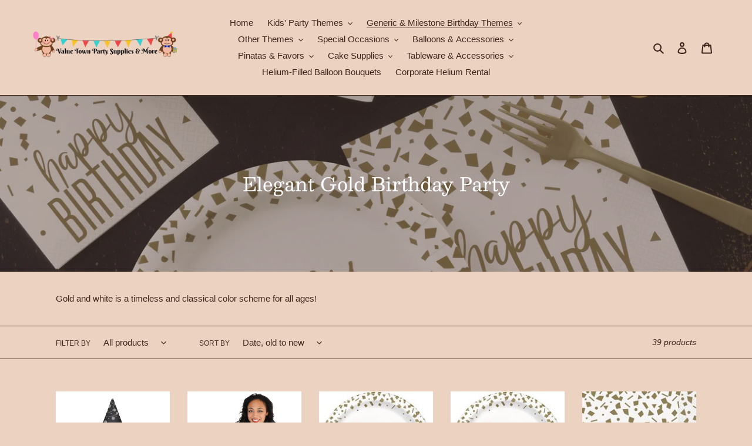

--- FILE ---
content_type: text/html; charset=utf-8
request_url: https://www.valuetown.ca/collections/elegant-gold-birthday-party
body_size: 32368
content:
<!doctype html>
<html class="no-js" lang="en">
<head>
  <meta charset="utf-8">
  <meta http-equiv="X-UA-Compatible" content="IE=edge,chrome=1">
  <meta name="viewport" content="width=device-width,initial-scale=1">
  <meta name="theme-color" content="#3f261d"><link rel="canonical" href="https://www.valuetown.ca/collections/elegant-gold-birthday-party"><title>Elegant Gold Birthday Party
&ndash; Value Town Party Supplies &amp; More</title><meta name="description" content="Gold Birthday Party Supplies Surrey Vancouver Canada_Value Town Party Supplies &amp; More is located in South Surrey, BC, Canada. We ship party supplies across the world includes Canada and United States. Party Supplies Surrey_Party Supplies_Langely_ Party Supplies Delta_Party Supplies Richmond_Party Supplies_ New WestminsterParty Supplies Abbotsford_ Party Supplies Vancouver_Party Supplies_Burnaby_Party Supplies Victoria_Party Supplies Kelowna_Party Supplies Nanaimo_Party Supplies Chilliwack_Party Supplies Mission_Party Supplies Ontario_Party Supplies Montreal_Party Supplies Toronto_Party Supplies Canada"><!-- /snippets/social-meta-tags.liquid -->




<meta property="og:site_name" content="Value Town Party Supplies &amp; More">
<meta property="og:url" content="https://www.valuetown.ca/collections/elegant-gold-birthday-party">
<meta property="og:title" content="Elegant Gold Birthday Party">
<meta property="og:type" content="product.group">
<meta property="og:description" content="Gold Birthday Party Supplies Surrey Vancouver Canada_Value Town Party Supplies &amp; More is located in South Surrey, BC, Canada. We ship party supplies across the world includes Canada and United States. Party Supplies Surrey_Party Supplies_Langely_ Party Supplies Delta_Party Supplies Richmond_Party Supplies_ New WestminsterParty Supplies Abbotsford_ Party Supplies Vancouver_Party Supplies_Burnaby_Party Supplies Victoria_Party Supplies Kelowna_Party Supplies Nanaimo_Party Supplies Chilliwack_Party Supplies Mission_Party Supplies Ontario_Party Supplies Montreal_Party Supplies Toronto_Party Supplies Canada">

<meta property="og:image" content="http://www.valuetown.ca/cdn/shop/collections/Confetti_Gold_Bday_1200x1200.jpg?v=1653086596">
<meta property="og:image:secure_url" content="https://www.valuetown.ca/cdn/shop/collections/Confetti_Gold_Bday_1200x1200.jpg?v=1653086596">


<meta name="twitter:card" content="summary_large_image">
<meta name="twitter:title" content="Elegant Gold Birthday Party">
<meta name="twitter:description" content="Gold Birthday Party Supplies Surrey Vancouver Canada_Value Town Party Supplies &amp; More is located in South Surrey, BC, Canada. We ship party supplies across the world includes Canada and United States. Party Supplies Surrey_Party Supplies_Langely_ Party Supplies Delta_Party Supplies Richmond_Party Supplies_ New WestminsterParty Supplies Abbotsford_ Party Supplies Vancouver_Party Supplies_Burnaby_Party Supplies Victoria_Party Supplies Kelowna_Party Supplies Nanaimo_Party Supplies Chilliwack_Party Supplies Mission_Party Supplies Ontario_Party Supplies Montreal_Party Supplies Toronto_Party Supplies Canada">


  <link href="//www.valuetown.ca/cdn/shop/t/1/assets/theme.scss.css?v=74668045592338791191766800875" rel="stylesheet" type="text/css" media="all" />

  <script>
    var theme = {
      breakpoints: {
        medium: 750,
        large: 990,
        widescreen: 1400
      },
      strings: {
        addToCart: "Add to cart",
        soldOut: "Sold out",
        unavailable: "Unavailable",
        regularPrice: "Regular price",
        salePrice: "Sale price",
        sale: "Sale",
        fromLowestPrice: "from [price]",
        vendor: "Vendor",
        showMore: "Show More",
        showLess: "Show Less",
        searchFor: "Search for",
        addressError: "Error looking up that address",
        addressNoResults: "No results for that address",
        addressQueryLimit: "You have exceeded the Google API usage limit. Consider upgrading to a \u003ca href=\"https:\/\/developers.google.com\/maps\/premium\/usage-limits\"\u003ePremium Plan\u003c\/a\u003e.",
        authError: "There was a problem authenticating your Google Maps account.",
        newWindow: "Opens in a new window.",
        external: "Opens external website.",
        newWindowExternal: "Opens external website in a new window.",
        removeLabel: "Remove [product]",
        update: "Update",
        quantity: "Quantity",
        discountedTotal: "Discounted total",
        regularTotal: "Regular total",
        priceColumn: "See Price column for discount details.",
        quantityMinimumMessage: "Quantity must be 1 or more",
        cartError: "There was an error while updating your cart. Please try again.",
        removedItemMessage: "Removed \u003cspan class=\"cart__removed-product-details\"\u003e([quantity]) [link]\u003c\/span\u003e from your cart.",
        unitPrice: "Unit price",
        unitPriceSeparator: "per",
        oneCartCount: "1 item",
        otherCartCount: "[count] items",
        quantityLabel: "Quantity: [count]",
        products: "Products",
        loading: "Loading",
        number_of_results: "[result_number] of [results_count]",
        number_of_results_found: "[results_count] results found",
        one_result_found: "1 result found"
      },
      moneyFormat: "${{amount}}",
      moneyFormatWithCurrency: "${{amount}} CAD",
      settings: {
        predictiveSearchEnabled: true,
        predictiveSearchShowPrice: true,
        predictiveSearchShowVendor: false
      }
    }

    document.documentElement.className = document.documentElement.className.replace('no-js', 'js');
  </script><script src="//www.valuetown.ca/cdn/shop/t/1/assets/lazysizes.js?v=94224023136283657951584903099" async="async"></script>
  <script src="//www.valuetown.ca/cdn/shop/t/1/assets/vendor.js?v=85833464202832145531584903101" defer="defer"></script>
  <script src="//www.valuetown.ca/cdn/shop/t/1/assets/theme.js?v=89031576585505892971584903101" defer="defer"></script>

  <script>window.performance && window.performance.mark && window.performance.mark('shopify.content_for_header.start');</script><meta name="google-site-verification" content="ikprdOBCDzlGSbVFsbcwQ4G9KtGNGmYDI7xl1dKEirA">
<meta id="shopify-digital-wallet" name="shopify-digital-wallet" content="/36719558795/digital_wallets/dialog">
<meta name="shopify-checkout-api-token" content="c7c1e234a5b3e51480fcc14a905bae71">
<link rel="alternate" type="application/atom+xml" title="Feed" href="/collections/elegant-gold-birthday-party.atom" />
<link rel="alternate" type="application/json+oembed" href="https://www.valuetown.ca/collections/elegant-gold-birthday-party.oembed">
<script async="async" src="/checkouts/internal/preloads.js?locale=en-CA"></script>
<link rel="preconnect" href="https://shop.app" crossorigin="anonymous">
<script async="async" src="https://shop.app/checkouts/internal/preloads.js?locale=en-CA&shop_id=36719558795" crossorigin="anonymous"></script>
<script id="apple-pay-shop-capabilities" type="application/json">{"shopId":36719558795,"countryCode":"CA","currencyCode":"CAD","merchantCapabilities":["supports3DS"],"merchantId":"gid:\/\/shopify\/Shop\/36719558795","merchantName":"Value Town Party Supplies \u0026 More","requiredBillingContactFields":["postalAddress","email","phone"],"requiredShippingContactFields":["postalAddress","email","phone"],"shippingType":"shipping","supportedNetworks":["visa","masterCard","interac"],"total":{"type":"pending","label":"Value Town Party Supplies \u0026 More","amount":"1.00"},"shopifyPaymentsEnabled":true,"supportsSubscriptions":true}</script>
<script id="shopify-features" type="application/json">{"accessToken":"c7c1e234a5b3e51480fcc14a905bae71","betas":["rich-media-storefront-analytics"],"domain":"www.valuetown.ca","predictiveSearch":true,"shopId":36719558795,"locale":"en"}</script>
<script>var Shopify = Shopify || {};
Shopify.shop = "value-town-party-supplies-more.myshopify.com";
Shopify.locale = "en";
Shopify.currency = {"active":"CAD","rate":"1.0"};
Shopify.country = "CA";
Shopify.theme = {"name":"Debut","id":93021077643,"schema_name":"Debut","schema_version":"16.7.1","theme_store_id":796,"role":"main"};
Shopify.theme.handle = "null";
Shopify.theme.style = {"id":null,"handle":null};
Shopify.cdnHost = "www.valuetown.ca/cdn";
Shopify.routes = Shopify.routes || {};
Shopify.routes.root = "/";</script>
<script type="module">!function(o){(o.Shopify=o.Shopify||{}).modules=!0}(window);</script>
<script>!function(o){function n(){var o=[];function n(){o.push(Array.prototype.slice.apply(arguments))}return n.q=o,n}var t=o.Shopify=o.Shopify||{};t.loadFeatures=n(),t.autoloadFeatures=n()}(window);</script>
<script>
  window.ShopifyPay = window.ShopifyPay || {};
  window.ShopifyPay.apiHost = "shop.app\/pay";
  window.ShopifyPay.redirectState = null;
</script>
<script id="shop-js-analytics" type="application/json">{"pageType":"collection"}</script>
<script defer="defer" async type="module" src="//www.valuetown.ca/cdn/shopifycloud/shop-js/modules/v2/client.init-shop-cart-sync_BdyHc3Nr.en.esm.js"></script>
<script defer="defer" async type="module" src="//www.valuetown.ca/cdn/shopifycloud/shop-js/modules/v2/chunk.common_Daul8nwZ.esm.js"></script>
<script type="module">
  await import("//www.valuetown.ca/cdn/shopifycloud/shop-js/modules/v2/client.init-shop-cart-sync_BdyHc3Nr.en.esm.js");
await import("//www.valuetown.ca/cdn/shopifycloud/shop-js/modules/v2/chunk.common_Daul8nwZ.esm.js");

  window.Shopify.SignInWithShop?.initShopCartSync?.({"fedCMEnabled":true,"windoidEnabled":true});

</script>
<script>
  window.Shopify = window.Shopify || {};
  if (!window.Shopify.featureAssets) window.Shopify.featureAssets = {};
  window.Shopify.featureAssets['shop-js'] = {"shop-cart-sync":["modules/v2/client.shop-cart-sync_QYOiDySF.en.esm.js","modules/v2/chunk.common_Daul8nwZ.esm.js"],"init-fed-cm":["modules/v2/client.init-fed-cm_DchLp9rc.en.esm.js","modules/v2/chunk.common_Daul8nwZ.esm.js"],"shop-button":["modules/v2/client.shop-button_OV7bAJc5.en.esm.js","modules/v2/chunk.common_Daul8nwZ.esm.js"],"init-windoid":["modules/v2/client.init-windoid_DwxFKQ8e.en.esm.js","modules/v2/chunk.common_Daul8nwZ.esm.js"],"shop-cash-offers":["modules/v2/client.shop-cash-offers_DWtL6Bq3.en.esm.js","modules/v2/chunk.common_Daul8nwZ.esm.js","modules/v2/chunk.modal_CQq8HTM6.esm.js"],"shop-toast-manager":["modules/v2/client.shop-toast-manager_CX9r1SjA.en.esm.js","modules/v2/chunk.common_Daul8nwZ.esm.js"],"init-shop-email-lookup-coordinator":["modules/v2/client.init-shop-email-lookup-coordinator_UhKnw74l.en.esm.js","modules/v2/chunk.common_Daul8nwZ.esm.js"],"pay-button":["modules/v2/client.pay-button_DzxNnLDY.en.esm.js","modules/v2/chunk.common_Daul8nwZ.esm.js"],"avatar":["modules/v2/client.avatar_BTnouDA3.en.esm.js"],"init-shop-cart-sync":["modules/v2/client.init-shop-cart-sync_BdyHc3Nr.en.esm.js","modules/v2/chunk.common_Daul8nwZ.esm.js"],"shop-login-button":["modules/v2/client.shop-login-button_D8B466_1.en.esm.js","modules/v2/chunk.common_Daul8nwZ.esm.js","modules/v2/chunk.modal_CQq8HTM6.esm.js"],"init-customer-accounts-sign-up":["modules/v2/client.init-customer-accounts-sign-up_C8fpPm4i.en.esm.js","modules/v2/client.shop-login-button_D8B466_1.en.esm.js","modules/v2/chunk.common_Daul8nwZ.esm.js","modules/v2/chunk.modal_CQq8HTM6.esm.js"],"init-shop-for-new-customer-accounts":["modules/v2/client.init-shop-for-new-customer-accounts_CVTO0Ztu.en.esm.js","modules/v2/client.shop-login-button_D8B466_1.en.esm.js","modules/v2/chunk.common_Daul8nwZ.esm.js","modules/v2/chunk.modal_CQq8HTM6.esm.js"],"init-customer-accounts":["modules/v2/client.init-customer-accounts_dRgKMfrE.en.esm.js","modules/v2/client.shop-login-button_D8B466_1.en.esm.js","modules/v2/chunk.common_Daul8nwZ.esm.js","modules/v2/chunk.modal_CQq8HTM6.esm.js"],"shop-follow-button":["modules/v2/client.shop-follow-button_CkZpjEct.en.esm.js","modules/v2/chunk.common_Daul8nwZ.esm.js","modules/v2/chunk.modal_CQq8HTM6.esm.js"],"lead-capture":["modules/v2/client.lead-capture_BntHBhfp.en.esm.js","modules/v2/chunk.common_Daul8nwZ.esm.js","modules/v2/chunk.modal_CQq8HTM6.esm.js"],"checkout-modal":["modules/v2/client.checkout-modal_CfxcYbTm.en.esm.js","modules/v2/chunk.common_Daul8nwZ.esm.js","modules/v2/chunk.modal_CQq8HTM6.esm.js"],"shop-login":["modules/v2/client.shop-login_Da4GZ2H6.en.esm.js","modules/v2/chunk.common_Daul8nwZ.esm.js","modules/v2/chunk.modal_CQq8HTM6.esm.js"],"payment-terms":["modules/v2/client.payment-terms_MV4M3zvL.en.esm.js","modules/v2/chunk.common_Daul8nwZ.esm.js","modules/v2/chunk.modal_CQq8HTM6.esm.js"]};
</script>
<script id="__st">var __st={"a":36719558795,"offset":-25200,"reqid":"baae4282-1437-4c21-9862-b84d3bd0cbf1-1768968142","pageurl":"www.valuetown.ca\/collections\/elegant-gold-birthday-party","u":"ea1d16dcea62","p":"collection","rtyp":"collection","rid":272900489355};</script>
<script>window.ShopifyPaypalV4VisibilityTracking = true;</script>
<script id="captcha-bootstrap">!function(){'use strict';const t='contact',e='account',n='new_comment',o=[[t,t],['blogs',n],['comments',n],[t,'customer']],c=[[e,'customer_login'],[e,'guest_login'],[e,'recover_customer_password'],[e,'create_customer']],r=t=>t.map((([t,e])=>`form[action*='/${t}']:not([data-nocaptcha='true']) input[name='form_type'][value='${e}']`)).join(','),a=t=>()=>t?[...document.querySelectorAll(t)].map((t=>t.form)):[];function s(){const t=[...o],e=r(t);return a(e)}const i='password',u='form_key',d=['recaptcha-v3-token','g-recaptcha-response','h-captcha-response',i],f=()=>{try{return window.sessionStorage}catch{return}},m='__shopify_v',_=t=>t.elements[u];function p(t,e,n=!1){try{const o=window.sessionStorage,c=JSON.parse(o.getItem(e)),{data:r}=function(t){const{data:e,action:n}=t;return t[m]||n?{data:e,action:n}:{data:t,action:n}}(c);for(const[e,n]of Object.entries(r))t.elements[e]&&(t.elements[e].value=n);n&&o.removeItem(e)}catch(o){console.error('form repopulation failed',{error:o})}}const l='form_type',E='cptcha';function T(t){t.dataset[E]=!0}const w=window,h=w.document,L='Shopify',v='ce_forms',y='captcha';let A=!1;((t,e)=>{const n=(g='f06e6c50-85a8-45c8-87d0-21a2b65856fe',I='https://cdn.shopify.com/shopifycloud/storefront-forms-hcaptcha/ce_storefront_forms_captcha_hcaptcha.v1.5.2.iife.js',D={infoText:'Protected by hCaptcha',privacyText:'Privacy',termsText:'Terms'},(t,e,n)=>{const o=w[L][v],c=o.bindForm;if(c)return c(t,g,e,D).then(n);var r;o.q.push([[t,g,e,D],n]),r=I,A||(h.body.append(Object.assign(h.createElement('script'),{id:'captcha-provider',async:!0,src:r})),A=!0)});var g,I,D;w[L]=w[L]||{},w[L][v]=w[L][v]||{},w[L][v].q=[],w[L][y]=w[L][y]||{},w[L][y].protect=function(t,e){n(t,void 0,e),T(t)},Object.freeze(w[L][y]),function(t,e,n,w,h,L){const[v,y,A,g]=function(t,e,n){const i=e?o:[],u=t?c:[],d=[...i,...u],f=r(d),m=r(i),_=r(d.filter((([t,e])=>n.includes(e))));return[a(f),a(m),a(_),s()]}(w,h,L),I=t=>{const e=t.target;return e instanceof HTMLFormElement?e:e&&e.form},D=t=>v().includes(t);t.addEventListener('submit',(t=>{const e=I(t);if(!e)return;const n=D(e)&&!e.dataset.hcaptchaBound&&!e.dataset.recaptchaBound,o=_(e),c=g().includes(e)&&(!o||!o.value);(n||c)&&t.preventDefault(),c&&!n&&(function(t){try{if(!f())return;!function(t){const e=f();if(!e)return;const n=_(t);if(!n)return;const o=n.value;o&&e.removeItem(o)}(t);const e=Array.from(Array(32),(()=>Math.random().toString(36)[2])).join('');!function(t,e){_(t)||t.append(Object.assign(document.createElement('input'),{type:'hidden',name:u})),t.elements[u].value=e}(t,e),function(t,e){const n=f();if(!n)return;const o=[...t.querySelectorAll(`input[type='${i}']`)].map((({name:t})=>t)),c=[...d,...o],r={};for(const[a,s]of new FormData(t).entries())c.includes(a)||(r[a]=s);n.setItem(e,JSON.stringify({[m]:1,action:t.action,data:r}))}(t,e)}catch(e){console.error('failed to persist form',e)}}(e),e.submit())}));const S=(t,e)=>{t&&!t.dataset[E]&&(n(t,e.some((e=>e===t))),T(t))};for(const o of['focusin','change'])t.addEventListener(o,(t=>{const e=I(t);D(e)&&S(e,y())}));const B=e.get('form_key'),M=e.get(l),P=B&&M;t.addEventListener('DOMContentLoaded',(()=>{const t=y();if(P)for(const e of t)e.elements[l].value===M&&p(e,B);[...new Set([...A(),...v().filter((t=>'true'===t.dataset.shopifyCaptcha))])].forEach((e=>S(e,t)))}))}(h,new URLSearchParams(w.location.search),n,t,e,['guest_login'])})(!0,!0)}();</script>
<script integrity="sha256-4kQ18oKyAcykRKYeNunJcIwy7WH5gtpwJnB7kiuLZ1E=" data-source-attribution="shopify.loadfeatures" defer="defer" src="//www.valuetown.ca/cdn/shopifycloud/storefront/assets/storefront/load_feature-a0a9edcb.js" crossorigin="anonymous"></script>
<script crossorigin="anonymous" defer="defer" src="//www.valuetown.ca/cdn/shopifycloud/storefront/assets/shopify_pay/storefront-65b4c6d7.js?v=20250812"></script>
<script data-source-attribution="shopify.dynamic_checkout.dynamic.init">var Shopify=Shopify||{};Shopify.PaymentButton=Shopify.PaymentButton||{isStorefrontPortableWallets:!0,init:function(){window.Shopify.PaymentButton.init=function(){};var t=document.createElement("script");t.src="https://www.valuetown.ca/cdn/shopifycloud/portable-wallets/latest/portable-wallets.en.js",t.type="module",document.head.appendChild(t)}};
</script>
<script data-source-attribution="shopify.dynamic_checkout.buyer_consent">
  function portableWalletsHideBuyerConsent(e){var t=document.getElementById("shopify-buyer-consent"),n=document.getElementById("shopify-subscription-policy-button");t&&n&&(t.classList.add("hidden"),t.setAttribute("aria-hidden","true"),n.removeEventListener("click",e))}function portableWalletsShowBuyerConsent(e){var t=document.getElementById("shopify-buyer-consent"),n=document.getElementById("shopify-subscription-policy-button");t&&n&&(t.classList.remove("hidden"),t.removeAttribute("aria-hidden"),n.addEventListener("click",e))}window.Shopify?.PaymentButton&&(window.Shopify.PaymentButton.hideBuyerConsent=portableWalletsHideBuyerConsent,window.Shopify.PaymentButton.showBuyerConsent=portableWalletsShowBuyerConsent);
</script>
<script data-source-attribution="shopify.dynamic_checkout.cart.bootstrap">document.addEventListener("DOMContentLoaded",(function(){function t(){return document.querySelector("shopify-accelerated-checkout-cart, shopify-accelerated-checkout")}if(t())Shopify.PaymentButton.init();else{new MutationObserver((function(e,n){t()&&(Shopify.PaymentButton.init(),n.disconnect())})).observe(document.body,{childList:!0,subtree:!0})}}));
</script>
<link id="shopify-accelerated-checkout-styles" rel="stylesheet" media="screen" href="https://www.valuetown.ca/cdn/shopifycloud/portable-wallets/latest/accelerated-checkout-backwards-compat.css" crossorigin="anonymous">
<style id="shopify-accelerated-checkout-cart">
        #shopify-buyer-consent {
  margin-top: 1em;
  display: inline-block;
  width: 100%;
}

#shopify-buyer-consent.hidden {
  display: none;
}

#shopify-subscription-policy-button {
  background: none;
  border: none;
  padding: 0;
  text-decoration: underline;
  font-size: inherit;
  cursor: pointer;
}

#shopify-subscription-policy-button::before {
  box-shadow: none;
}

      </style>

<script>window.performance && window.performance.mark && window.performance.mark('shopify.content_for_header.end');</script>
<link href="https://monorail-edge.shopifysvc.com" rel="dns-prefetch">
<script>(function(){if ("sendBeacon" in navigator && "performance" in window) {try {var session_token_from_headers = performance.getEntriesByType('navigation')[0].serverTiming.find(x => x.name == '_s').description;} catch {var session_token_from_headers = undefined;}var session_cookie_matches = document.cookie.match(/_shopify_s=([^;]*)/);var session_token_from_cookie = session_cookie_matches && session_cookie_matches.length === 2 ? session_cookie_matches[1] : "";var session_token = session_token_from_headers || session_token_from_cookie || "";function handle_abandonment_event(e) {var entries = performance.getEntries().filter(function(entry) {return /monorail-edge.shopifysvc.com/.test(entry.name);});if (!window.abandonment_tracked && entries.length === 0) {window.abandonment_tracked = true;var currentMs = Date.now();var navigation_start = performance.timing.navigationStart;var payload = {shop_id: 36719558795,url: window.location.href,navigation_start,duration: currentMs - navigation_start,session_token,page_type: "collection"};window.navigator.sendBeacon("https://monorail-edge.shopifysvc.com/v1/produce", JSON.stringify({schema_id: "online_store_buyer_site_abandonment/1.1",payload: payload,metadata: {event_created_at_ms: currentMs,event_sent_at_ms: currentMs}}));}}window.addEventListener('pagehide', handle_abandonment_event);}}());</script>
<script id="web-pixels-manager-setup">(function e(e,d,r,n,o){if(void 0===o&&(o={}),!Boolean(null===(a=null===(i=window.Shopify)||void 0===i?void 0:i.analytics)||void 0===a?void 0:a.replayQueue)){var i,a;window.Shopify=window.Shopify||{};var t=window.Shopify;t.analytics=t.analytics||{};var s=t.analytics;s.replayQueue=[],s.publish=function(e,d,r){return s.replayQueue.push([e,d,r]),!0};try{self.performance.mark("wpm:start")}catch(e){}var l=function(){var e={modern:/Edge?\/(1{2}[4-9]|1[2-9]\d|[2-9]\d{2}|\d{4,})\.\d+(\.\d+|)|Firefox\/(1{2}[4-9]|1[2-9]\d|[2-9]\d{2}|\d{4,})\.\d+(\.\d+|)|Chrom(ium|e)\/(9{2}|\d{3,})\.\d+(\.\d+|)|(Maci|X1{2}).+ Version\/(15\.\d+|(1[6-9]|[2-9]\d|\d{3,})\.\d+)([,.]\d+|)( \(\w+\)|)( Mobile\/\w+|) Safari\/|Chrome.+OPR\/(9{2}|\d{3,})\.\d+\.\d+|(CPU[ +]OS|iPhone[ +]OS|CPU[ +]iPhone|CPU IPhone OS|CPU iPad OS)[ +]+(15[._]\d+|(1[6-9]|[2-9]\d|\d{3,})[._]\d+)([._]\d+|)|Android:?[ /-](13[3-9]|1[4-9]\d|[2-9]\d{2}|\d{4,})(\.\d+|)(\.\d+|)|Android.+Firefox\/(13[5-9]|1[4-9]\d|[2-9]\d{2}|\d{4,})\.\d+(\.\d+|)|Android.+Chrom(ium|e)\/(13[3-9]|1[4-9]\d|[2-9]\d{2}|\d{4,})\.\d+(\.\d+|)|SamsungBrowser\/([2-9]\d|\d{3,})\.\d+/,legacy:/Edge?\/(1[6-9]|[2-9]\d|\d{3,})\.\d+(\.\d+|)|Firefox\/(5[4-9]|[6-9]\d|\d{3,})\.\d+(\.\d+|)|Chrom(ium|e)\/(5[1-9]|[6-9]\d|\d{3,})\.\d+(\.\d+|)([\d.]+$|.*Safari\/(?![\d.]+ Edge\/[\d.]+$))|(Maci|X1{2}).+ Version\/(10\.\d+|(1[1-9]|[2-9]\d|\d{3,})\.\d+)([,.]\d+|)( \(\w+\)|)( Mobile\/\w+|) Safari\/|Chrome.+OPR\/(3[89]|[4-9]\d|\d{3,})\.\d+\.\d+|(CPU[ +]OS|iPhone[ +]OS|CPU[ +]iPhone|CPU IPhone OS|CPU iPad OS)[ +]+(10[._]\d+|(1[1-9]|[2-9]\d|\d{3,})[._]\d+)([._]\d+|)|Android:?[ /-](13[3-9]|1[4-9]\d|[2-9]\d{2}|\d{4,})(\.\d+|)(\.\d+|)|Mobile Safari.+OPR\/([89]\d|\d{3,})\.\d+\.\d+|Android.+Firefox\/(13[5-9]|1[4-9]\d|[2-9]\d{2}|\d{4,})\.\d+(\.\d+|)|Android.+Chrom(ium|e)\/(13[3-9]|1[4-9]\d|[2-9]\d{2}|\d{4,})\.\d+(\.\d+|)|Android.+(UC? ?Browser|UCWEB|U3)[ /]?(15\.([5-9]|\d{2,})|(1[6-9]|[2-9]\d|\d{3,})\.\d+)\.\d+|SamsungBrowser\/(5\.\d+|([6-9]|\d{2,})\.\d+)|Android.+MQ{2}Browser\/(14(\.(9|\d{2,})|)|(1[5-9]|[2-9]\d|\d{3,})(\.\d+|))(\.\d+|)|K[Aa][Ii]OS\/(3\.\d+|([4-9]|\d{2,})\.\d+)(\.\d+|)/},d=e.modern,r=e.legacy,n=navigator.userAgent;return n.match(d)?"modern":n.match(r)?"legacy":"unknown"}(),u="modern"===l?"modern":"legacy",c=(null!=n?n:{modern:"",legacy:""})[u],f=function(e){return[e.baseUrl,"/wpm","/b",e.hashVersion,"modern"===e.buildTarget?"m":"l",".js"].join("")}({baseUrl:d,hashVersion:r,buildTarget:u}),m=function(e){var d=e.version,r=e.bundleTarget,n=e.surface,o=e.pageUrl,i=e.monorailEndpoint;return{emit:function(e){var a=e.status,t=e.errorMsg,s=(new Date).getTime(),l=JSON.stringify({metadata:{event_sent_at_ms:s},events:[{schema_id:"web_pixels_manager_load/3.1",payload:{version:d,bundle_target:r,page_url:o,status:a,surface:n,error_msg:t},metadata:{event_created_at_ms:s}}]});if(!i)return console&&console.warn&&console.warn("[Web Pixels Manager] No Monorail endpoint provided, skipping logging."),!1;try{return self.navigator.sendBeacon.bind(self.navigator)(i,l)}catch(e){}var u=new XMLHttpRequest;try{return u.open("POST",i,!0),u.setRequestHeader("Content-Type","text/plain"),u.send(l),!0}catch(e){return console&&console.warn&&console.warn("[Web Pixels Manager] Got an unhandled error while logging to Monorail."),!1}}}}({version:r,bundleTarget:l,surface:e.surface,pageUrl:self.location.href,monorailEndpoint:e.monorailEndpoint});try{o.browserTarget=l,function(e){var d=e.src,r=e.async,n=void 0===r||r,o=e.onload,i=e.onerror,a=e.sri,t=e.scriptDataAttributes,s=void 0===t?{}:t,l=document.createElement("script"),u=document.querySelector("head"),c=document.querySelector("body");if(l.async=n,l.src=d,a&&(l.integrity=a,l.crossOrigin="anonymous"),s)for(var f in s)if(Object.prototype.hasOwnProperty.call(s,f))try{l.dataset[f]=s[f]}catch(e){}if(o&&l.addEventListener("load",o),i&&l.addEventListener("error",i),u)u.appendChild(l);else{if(!c)throw new Error("Did not find a head or body element to append the script");c.appendChild(l)}}({src:f,async:!0,onload:function(){if(!function(){var e,d;return Boolean(null===(d=null===(e=window.Shopify)||void 0===e?void 0:e.analytics)||void 0===d?void 0:d.initialized)}()){var d=window.webPixelsManager.init(e)||void 0;if(d){var r=window.Shopify.analytics;r.replayQueue.forEach((function(e){var r=e[0],n=e[1],o=e[2];d.publishCustomEvent(r,n,o)})),r.replayQueue=[],r.publish=d.publishCustomEvent,r.visitor=d.visitor,r.initialized=!0}}},onerror:function(){return m.emit({status:"failed",errorMsg:"".concat(f," has failed to load")})},sri:function(e){var d=/^sha384-[A-Za-z0-9+/=]+$/;return"string"==typeof e&&d.test(e)}(c)?c:"",scriptDataAttributes:o}),m.emit({status:"loading"})}catch(e){m.emit({status:"failed",errorMsg:(null==e?void 0:e.message)||"Unknown error"})}}})({shopId: 36719558795,storefrontBaseUrl: "https://www.valuetown.ca",extensionsBaseUrl: "https://extensions.shopifycdn.com/cdn/shopifycloud/web-pixels-manager",monorailEndpoint: "https://monorail-edge.shopifysvc.com/unstable/produce_batch",surface: "storefront-renderer",enabledBetaFlags: ["2dca8a86"],webPixelsConfigList: [{"id":"379125899","configuration":"{\"config\":\"{\\\"pixel_id\\\":\\\"G-0P29YFJ22W\\\",\\\"target_country\\\":\\\"CA\\\",\\\"gtag_events\\\":[{\\\"type\\\":\\\"begin_checkout\\\",\\\"action_label\\\":\\\"G-0P29YFJ22W\\\"},{\\\"type\\\":\\\"search\\\",\\\"action_label\\\":\\\"G-0P29YFJ22W\\\"},{\\\"type\\\":\\\"view_item\\\",\\\"action_label\\\":[\\\"G-0P29YFJ22W\\\",\\\"MC-XB37KW0WSD\\\"]},{\\\"type\\\":\\\"purchase\\\",\\\"action_label\\\":[\\\"G-0P29YFJ22W\\\",\\\"MC-XB37KW0WSD\\\"]},{\\\"type\\\":\\\"page_view\\\",\\\"action_label\\\":[\\\"G-0P29YFJ22W\\\",\\\"MC-XB37KW0WSD\\\"]},{\\\"type\\\":\\\"add_payment_info\\\",\\\"action_label\\\":\\\"G-0P29YFJ22W\\\"},{\\\"type\\\":\\\"add_to_cart\\\",\\\"action_label\\\":\\\"G-0P29YFJ22W\\\"}],\\\"enable_monitoring_mode\\\":false}\"}","eventPayloadVersion":"v1","runtimeContext":"OPEN","scriptVersion":"b2a88bafab3e21179ed38636efcd8a93","type":"APP","apiClientId":1780363,"privacyPurposes":[],"dataSharingAdjustments":{"protectedCustomerApprovalScopes":["read_customer_address","read_customer_email","read_customer_name","read_customer_personal_data","read_customer_phone"]}},{"id":"112132235","configuration":"{\"pixel_id\":\"174826822091767\",\"pixel_type\":\"facebook_pixel\",\"metaapp_system_user_token\":\"-\"}","eventPayloadVersion":"v1","runtimeContext":"OPEN","scriptVersion":"ca16bc87fe92b6042fbaa3acc2fbdaa6","type":"APP","apiClientId":2329312,"privacyPurposes":["ANALYTICS","MARKETING","SALE_OF_DATA"],"dataSharingAdjustments":{"protectedCustomerApprovalScopes":["read_customer_address","read_customer_email","read_customer_name","read_customer_personal_data","read_customer_phone"]}},{"id":"shopify-app-pixel","configuration":"{}","eventPayloadVersion":"v1","runtimeContext":"STRICT","scriptVersion":"0450","apiClientId":"shopify-pixel","type":"APP","privacyPurposes":["ANALYTICS","MARKETING"]},{"id":"shopify-custom-pixel","eventPayloadVersion":"v1","runtimeContext":"LAX","scriptVersion":"0450","apiClientId":"shopify-pixel","type":"CUSTOM","privacyPurposes":["ANALYTICS","MARKETING"]}],isMerchantRequest: false,initData: {"shop":{"name":"Value Town Party Supplies \u0026 More","paymentSettings":{"currencyCode":"CAD"},"myshopifyDomain":"value-town-party-supplies-more.myshopify.com","countryCode":"CA","storefrontUrl":"https:\/\/www.valuetown.ca"},"customer":null,"cart":null,"checkout":null,"productVariants":[],"purchasingCompany":null},},"https://www.valuetown.ca/cdn","fcfee988w5aeb613cpc8e4bc33m6693e112",{"modern":"","legacy":""},{"shopId":"36719558795","storefrontBaseUrl":"https:\/\/www.valuetown.ca","extensionBaseUrl":"https:\/\/extensions.shopifycdn.com\/cdn\/shopifycloud\/web-pixels-manager","surface":"storefront-renderer","enabledBetaFlags":"[\"2dca8a86\"]","isMerchantRequest":"false","hashVersion":"fcfee988w5aeb613cpc8e4bc33m6693e112","publish":"custom","events":"[[\"page_viewed\",{}],[\"collection_viewed\",{\"collection\":{\"id\":\"272900489355\",\"title\":\"Elegant Gold Birthday Party\",\"productVariants\":[{\"price\":{\"amount\":4.99,\"currencyCode\":\"CAD\"},\"product\":{\"title\":\"Sparkling Celebration Paper Cone Hats\",\"vendor\":\"Value Town Party Supplies \u0026 More\",\"id\":\"6861661601931\",\"untranslatedTitle\":\"Sparkling Celebration Paper Cone Hats\",\"url\":\"\/products\/sparkling-celebration-paper-cone-hats\",\"type\":\"\"},\"id\":\"40309383528587\",\"image\":{\"src\":\"\/\/www.valuetown.ca\/cdn\/shop\/products\/250772.jpg?v=1652834585\"},\"sku\":\"250772\",\"title\":\"Default Title\",\"untranslatedTitle\":\"Default Title\"},{\"price\":{\"amount\":4.99,\"currencyCode\":\"CAD\"},\"product\":{\"title\":\"Sparkling Celebration Add-Any-Age Foil Sash\",\"vendor\":\"Value Town Party Supplies \u0026 More\",\"id\":\"6861663174795\",\"untranslatedTitle\":\"Sparkling Celebration Add-Any-Age Foil Sash\",\"url\":\"\/products\/sparkling-celebration-add-any-age-foil-sash\",\"type\":\"\"},\"id\":\"40309387853963\",\"image\":{\"src\":\"\/\/www.valuetown.ca\/cdn\/shop\/products\/399643.jpg?v=1652834778\"},\"sku\":\"399643\",\"title\":\"Default Title\",\"untranslatedTitle\":\"Default Title\"},{\"price\":{\"amount\":2.99,\"currencyCode\":\"CAD\"},\"product\":{\"title\":\"Elegant Gold Birthday Round 7\\\" Dessert Plates\",\"vendor\":\"Value Town Party Supplies \u0026 More\",\"id\":\"6866227200139\",\"untranslatedTitle\":\"Elegant Gold Birthday Round 7\\\" Dessert Plates\",\"url\":\"\/products\/elegant-gold-birthday-round-7-dessert-plates\",\"type\":\"\"},\"id\":\"40322076967051\",\"image\":{\"src\":\"\/\/www.valuetown.ca\/cdn\/shop\/products\/65925703_27_200x200_1aac018c-b8b6-4932-b3ac-1dc5a5126c2c.jpg?v=1653087254\"},\"sku\":\"78434\",\"title\":\"Default Title\",\"untranslatedTitle\":\"Default Title\"},{\"price\":{\"amount\":2.99,\"currencyCode\":\"CAD\"},\"product\":{\"title\":\"Elegant Gold Birthday Round 9\\\" Dinner Plates\",\"vendor\":\"Value Town Party Supplies \u0026 More\",\"id\":\"6866232410251\",\"untranslatedTitle\":\"Elegant Gold Birthday Round 9\\\" Dinner Plates\",\"url\":\"\/products\/elegant-gold-birthday-round-9-dinner-plates\",\"type\":\"\"},\"id\":\"40322084601995\",\"image\":{\"src\":\"\/\/www.valuetown.ca\/cdn\/shop\/products\/65925704_33_200x200_9a24df63-010c-4422-8f31-2e43e59bc9c9.jpg?v=1653087503\"},\"sku\":\"78435\",\"title\":\"Default Title\",\"untranslatedTitle\":\"Default Title\"},{\"price\":{\"amount\":2.99,\"currencyCode\":\"CAD\"},\"product\":{\"title\":\"Elegant Gold Birthday Luncheon Napkins 16ct\",\"vendor\":\"Value Town Party Supplies \u0026 More\",\"id\":\"6866233426059\",\"untranslatedTitle\":\"Elegant Gold Birthday Luncheon Napkins 16ct\",\"url\":\"\/products\/elegant-gold-birthday-luncheon-napkins-16ct\",\"type\":\"\"},\"id\":\"40322085748875\",\"image\":{\"src\":\"\/\/www.valuetown.ca\/cdn\/shop\/products\/65925701_33_200x200_ea4f580d-9b00-496e-b0cb-d7bda9b84c29.jpg?v=1653087557\"},\"sku\":\"78432\",\"title\":\"Default Title\",\"untranslatedTitle\":\"Default Title\"},{\"price\":{\"amount\":2.99,\"currencyCode\":\"CAD\"},\"product\":{\"title\":\"Elegant Gold Birthday Beverage Napkins 16ct\",\"vendor\":\"Value Town Party Supplies \u0026 More\",\"id\":\"6866235555979\",\"untranslatedTitle\":\"Elegant Gold Birthday Beverage Napkins 16ct\",\"url\":\"\/products\/elegant-gold-birthday-beverage-napkins-16ct\",\"type\":\"\"},\"id\":\"40322089353355\",\"image\":{\"src\":\"\/\/www.valuetown.ca\/cdn\/shop\/products\/65923695_33_200x200_70432e66-17ec-4243-a8ab-d3b80cafa770.jpg?v=1653087650\"},\"sku\":\"78431\",\"title\":\"Default Title\",\"untranslatedTitle\":\"Default Title\"},{\"price\":{\"amount\":9.99,\"currencyCode\":\"CAD\"},\"product\":{\"title\":\"Gold Foil Metallic Fringe Curtain\",\"vendor\":\"Value Town Party Supplies \u0026 More\",\"id\":\"6866250137739\",\"untranslatedTitle\":\"Gold Foil Metallic Fringe Curtain\",\"url\":\"\/products\/gold-foil-metallic-fringe-curtain\",\"type\":\"\"},\"id\":\"40322112585867\",\"image\":{\"src\":\"\/\/www.valuetown.ca\/cdn\/shop\/products\/65927845_27_200x200_4ce2c7ae-a2a1-4add-b869-8a18937abf16.jpg?v=1653088352\"},\"sku\":\"61927\",\"title\":\"Default Title\",\"untranslatedTitle\":\"Default Title\"},{\"price\":{\"amount\":2.99,\"currencyCode\":\"CAD\"},\"product\":{\"title\":\"Gold Star Confetti .5oz\",\"vendor\":\"Value Town Party Supplies \u0026 More\",\"id\":\"6866271764619\",\"untranslatedTitle\":\"Gold Star Confetti .5oz\",\"url\":\"\/products\/gold-star-confetti-5oz\",\"type\":\"\"},\"id\":\"40322146828427\",\"image\":{\"src\":\"\/\/www.valuetown.ca\/cdn\/shop\/products\/65928307_33_200x200_9ee79868-27c8-4fc9-aa06-0cdf473801e0.jpg?v=1653089349\"},\"sku\":\"90350\",\"title\":\"Default Title\",\"untranslatedTitle\":\"Default Title\"},{\"price\":{\"amount\":2.99,\"currencyCode\":\"CAD\"},\"product\":{\"title\":\"Gold Script \\\"Happy Birthday\\\" Banner\",\"vendor\":\"Value Town Party Supplies \u0026 More\",\"id\":\"6866275565707\",\"untranslatedTitle\":\"Gold Script \\\"Happy Birthday\\\" Banner\",\"url\":\"\/products\/gold-script-happy-birthday-banner\",\"type\":\"\"},\"id\":\"40322151710859\",\"image\":{\"src\":\"\/\/www.valuetown.ca\/cdn\/shop\/products\/65930374_27_200x200_5c504a57-f373-4a65-99f7-189ea36d497a.jpg?v=1653089516\"},\"sku\":\"93401\",\"title\":\"Default Title\",\"untranslatedTitle\":\"Default Title\"},{\"price\":{\"amount\":2.99,\"currencyCode\":\"CAD\"},\"product\":{\"title\":\"Silver \u0026 Gold Fringe Squawkers\",\"vendor\":\"Value Town Party Supplies \u0026 More\",\"id\":\"6866278514827\",\"untranslatedTitle\":\"Silver \u0026 Gold Fringe Squawkers\",\"url\":\"\/products\/silver-gold-fringe-squawkers\",\"type\":\"\"},\"id\":\"40322159345803\",\"image\":{\"src\":\"\/\/www.valuetown.ca\/cdn\/shop\/products\/65927492_27_200x200_d6261551-59d2-4851-9640-9a5ad1ca1423.jpg?v=1653089646\"},\"sku\":\"15603\",\"title\":\"Default Title\",\"untranslatedTitle\":\"Default Title\"},{\"price\":{\"amount\":4.99,\"currencyCode\":\"CAD\"},\"product\":{\"title\":\"Elegant Gold Birthday Plastic Tablecover\",\"vendor\":\"Value Town Party Supplies \u0026 More\",\"id\":\"6866283200651\",\"untranslatedTitle\":\"Elegant Gold Birthday Plastic Tablecover\",\"url\":\"\/products\/elegant-gold-birthday-plastic-tablecover\",\"type\":\"\"},\"id\":\"40322166358155\",\"image\":{\"src\":\"\/\/www.valuetown.ca\/cdn\/shop\/products\/65925702_85_200x200_48b7deb2-4989-4b39-bc2a-09b8b7aadc96.jpg?v=1675129089\"},\"sku\":\"78433\",\"title\":\"Default Title\",\"untranslatedTitle\":\"Default Title\"},{\"price\":{\"amount\":4.99,\"currencyCode\":\"CAD\"},\"product\":{\"title\":\"Gold Star Pick Birthday Candles 6ct\",\"vendor\":\"Value Town Party Supplies \u0026 More\",\"id\":\"6866338644107\",\"untranslatedTitle\":\"Gold Star Pick Birthday Candles 6ct\",\"url\":\"\/products\/gold-star-pick-birthday-candles-6ct\",\"type\":\"\"},\"id\":\"40322251784331\",\"image\":{\"src\":\"\/\/www.valuetown.ca\/cdn\/shop\/products\/65928226_33_200x200_5d1c7ef0-c4c3-4186-aee8-98dcfa18861e.jpg?v=1653093013\"},\"sku\":\"72420\",\"title\":\"Default Title\",\"untranslatedTitle\":\"Default Title\"},{\"price\":{\"amount\":4.99,\"currencyCode\":\"CAD\"},\"product\":{\"title\":\"Gold \\\"Happy Birthday\\\" Letter Pick Birthday Candles\",\"vendor\":\"Value Town Party Supplies \u0026 More\",\"id\":\"6866339397771\",\"untranslatedTitle\":\"Gold \\\"Happy Birthday\\\" Letter Pick Birthday Candles\",\"url\":\"\/products\/gold-happy-birthday-letter-pick-birthday-candles\",\"type\":\"\"},\"id\":\"40322252537995\",\"image\":{\"src\":\"\/\/www.valuetown.ca\/cdn\/shop\/products\/65927320_33_200x200_83b5096e-e71e-47a2-8248-f11d328f1453.jpg?v=1653093070\"},\"sku\":\"19995\",\"title\":\"Default Title\",\"untranslatedTitle\":\"Default Title\"},{\"price\":{\"amount\":2.99,\"currencyCode\":\"CAD\"},\"product\":{\"title\":\"18\\\" Gold Star Shaped Foil Balloon\",\"vendor\":\"Value Town Party Supplies \u0026 More\",\"id\":\"6867886342283\",\"untranslatedTitle\":\"18\\\" Gold Star Shaped Foil Balloon\",\"url\":\"\/products\/gold-star-foil-balloon\",\"type\":\"\"},\"id\":\"40327125893259\",\"image\":{\"src\":\"\/\/www.valuetown.ca\/cdn\/shop\/products\/30585-metallic-gold.jpg?v=1653251122\"},\"sku\":\"30585\",\"title\":\"Default Title\",\"untranslatedTitle\":\"Default Title\"},{\"price\":{\"amount\":2.99,\"currencyCode\":\"CAD\"},\"product\":{\"title\":\"18\\\" Satin Gold Star Shaped Foil Balloon\",\"vendor\":\"Value Town Party Supplies \u0026 More\",\"id\":\"6867888275595\",\"untranslatedTitle\":\"18\\\" Satin Gold Star Shaped Foil Balloon\",\"url\":\"\/products\/satin-gold-star-foil-balloon\",\"type\":\"\"},\"id\":\"40327128121483\",\"image\":{\"src\":\"\/\/www.valuetown.ca\/cdn\/shop\/products\/36804-satin-luxe-gold-sateen.jpg?v=1653251278\"},\"sku\":\"36804\",\"title\":\"Default Title\",\"untranslatedTitle\":\"Default Title\"},{\"price\":{\"amount\":3.99,\"currencyCode\":\"CAD\"},\"product\":{\"title\":\"Elegant Gold 40th Birthday Foil Balloon\",\"vendor\":\"Value Town Party Supplies \u0026 More\",\"id\":\"6867914948747\",\"untranslatedTitle\":\"Elegant Gold 40th Birthday Foil Balloon\",\"url\":\"\/products\/elegant-gold-40th-birthday-foil-balloon\",\"type\":\"\"},\"id\":\"40327196606603\",\"image\":{\"src\":\"\/\/www.valuetown.ca\/cdn\/shop\/products\/f43206.jpg?v=1653253164\"},\"sku\":\"4320601\",\"title\":\"Default Title\",\"untranslatedTitle\":\"Default Title\"},{\"price\":{\"amount\":3.99,\"currencyCode\":\"CAD\"},\"product\":{\"title\":\"Elegant Gold 50th Birthday Foil Balloon\",\"vendor\":\"Value Town Party Supplies \u0026 More\",\"id\":\"6867915145355\",\"untranslatedTitle\":\"Elegant Gold 50th Birthday Foil Balloon\",\"url\":\"\/products\/elegant-gold-50th-birthday-foil-balloon\",\"type\":\"\"},\"id\":\"40327197786251\",\"image\":{\"src\":\"\/\/www.valuetown.ca\/cdn\/shop\/products\/f43207.jpg?v=1653253207\"},\"sku\":\"4320701\",\"title\":\"Default Title\",\"untranslatedTitle\":\"Default Title\"},{\"price\":{\"amount\":3.99,\"currencyCode\":\"CAD\"},\"product\":{\"title\":\"Elegant Gold 60th Birthday Foil Balloon\",\"vendor\":\"Value Town Party Supplies \u0026 More\",\"id\":\"6867919536267\",\"untranslatedTitle\":\"Elegant Gold 60th Birthday Foil Balloon\",\"url\":\"\/products\/elegant-gold-60th-birthday-foil-balloon\",\"type\":\"\"},\"id\":\"40327215448203\",\"image\":{\"src\":\"\/\/www.valuetown.ca\/cdn\/shop\/products\/f43208.jpg?v=1653253949\"},\"sku\":\"4320801\",\"title\":\"Default Title\",\"untranslatedTitle\":\"Default Title\"},{\"price\":{\"amount\":20.99,\"currencyCode\":\"CAD\"},\"product\":{\"title\":\"Elegant Gold 50th Birthday Supershape Foil Balloon\",\"vendor\":\"Value Town Party Supplies \u0026 More\",\"id\":\"6867925631115\",\"untranslatedTitle\":\"Elegant Gold 50th Birthday Supershape Foil Balloon\",\"url\":\"\/products\/elegant-gold-50th-birthday-supershape-foil-balloon\",\"type\":\"\"},\"id\":\"40327238287499\",\"image\":{\"src\":\"\/\/www.valuetown.ca\/cdn\/shop\/products\/f43211.jpg?v=1653254135\"},\"sku\":\"4321101\",\"title\":\"Default Title\",\"untranslatedTitle\":\"Default Title\"},{\"price\":{\"amount\":3.99,\"currencyCode\":\"CAD\"},\"product\":{\"title\":\"Elegant Gold Happy Birthday Foil Balloon\",\"vendor\":\"Value Town Party Supplies \u0026 More\",\"id\":\"6867936673931\",\"untranslatedTitle\":\"Elegant Gold Happy Birthday Foil Balloon\",\"url\":\"\/products\/elegant-gold-happy-birthday-foil-balloon\",\"type\":\"\"},\"id\":\"40327266500747\",\"image\":{\"src\":\"\/\/www.valuetown.ca\/cdn\/shop\/products\/65925709_28_200x200_528496fa-5aeb-40dd-9d6a-f0725b060603.jpg?v=1653254879\"},\"sku\":\"78447\",\"title\":\"Default Title\",\"untranslatedTitle\":\"Default Title\"},{\"price\":{\"amount\":9.99,\"currencyCode\":\"CAD\"},\"product\":{\"title\":\"Frosty White Plastic Curtain\",\"vendor\":\"Value Town Party Supplies \u0026 More\",\"id\":\"6869329379467\",\"untranslatedTitle\":\"Frosty White Plastic Curtain\",\"url\":\"\/products\/frosty-white-plastic-curtain\",\"type\":\"\"},\"id\":\"40332259655819\",\"image\":{\"src\":\"\/\/www.valuetown.ca\/cdn\/shop\/products\/242000_08.jpg?v=1653332524\"},\"sku\":\"242000.08\",\"title\":\"Default Title\",\"untranslatedTitle\":\"Default Title\"},{\"price\":{\"amount\":13.99,\"currencyCode\":\"CAD\"},\"product\":{\"title\":\"Gold Happy Birthday Foil Letter Balloon Banner DIY Kit\",\"vendor\":\"Value Town Party Supplies \u0026 More\",\"id\":\"6870477635723\",\"untranslatedTitle\":\"Gold Happy Birthday Foil Letter Balloon Banner DIY Kit\",\"url\":\"\/products\/gold-happy-birthday-foil-letter-balloon-banner-diy-kit\",\"type\":\"\"},\"id\":\"40336632447115\",\"image\":{\"src\":\"\/\/www.valuetown.ca\/cdn\/shop\/products\/65929822_31_200x200_85a0417b-e40d-40ae-a076-ab9de7481cb9.jpg?v=1653429798\"},\"sku\":\"53679\",\"title\":\"Default Title\",\"untranslatedTitle\":\"Default Title\"},{\"price\":{\"amount\":3.99,\"currencyCode\":\"CAD\"},\"product\":{\"title\":\"Inflatable Crown\",\"vendor\":\"Value Town Party Supplies \u0026 More\",\"id\":\"7080415068299\",\"untranslatedTitle\":\"Inflatable Crown\",\"url\":\"\/products\/inflatable-crown\",\"type\":\"\"},\"id\":\"41217008500875\",\"image\":{\"src\":\"\/\/www.valuetown.ca\/cdn\/shop\/products\/inflatableKingcrown.jpg?v=1675371077\"},\"sku\":\"32019\",\"title\":\"Default Title\",\"untranslatedTitle\":\"Default Title\"},{\"price\":{\"amount\":3.99,\"currencyCode\":\"CAD\"},\"product\":{\"title\":\"Inflatable Crown\",\"vendor\":\"Value Town Party Supplies \u0026 More\",\"id\":\"7080415428747\",\"untranslatedTitle\":\"Inflatable Crown\",\"url\":\"\/products\/inflatable-crown-1\",\"type\":\"\"},\"id\":\"41217010401419\",\"image\":{\"src\":\"\/\/www.valuetown.ca\/cdn\/shop\/products\/inflatableQueenCrown.jpg?v=1675371152\"},\"sku\":\"32020\",\"title\":\"Default Title\",\"untranslatedTitle\":\"Default Title\"},{\"price\":{\"amount\":2.99,\"currencyCode\":\"CAD\"},\"product\":{\"title\":\"Birthday Queen Sash\",\"vendor\":\"Value Town Party Supplies \u0026 More\",\"id\":\"7080422113419\",\"untranslatedTitle\":\"Birthday Queen Sash\",\"url\":\"\/products\/birthday-queen-sash\",\"type\":\"\"},\"id\":\"41217042219147\",\"image\":{\"src\":\"\/\/www.valuetown.ca\/cdn\/shop\/products\/QueenSash_1.jpg?v=1675372844\"},\"sku\":\"32031\",\"title\":\"Default Title\",\"untranslatedTitle\":\"Default Title\"},{\"price\":{\"amount\":3.75,\"currencyCode\":\"CAD\"},\"product\":{\"title\":\"11\\\" White Latex Balloon - 5ct\",\"vendor\":\"Qualatex\",\"id\":\"7093976465547\",\"untranslatedTitle\":\"11\\\" White Latex Balloon - 5ct\",\"url\":\"\/products\/11-white-latex-balloon-5ct\",\"type\":\"\"},\"id\":\"41276219457675\",\"image\":{\"src\":\"\/\/www.valuetown.ca\/cdn\/shop\/products\/wlatex-white.jpg?v=1677368805\"},\"sku\":\"43802\",\"title\":\"Default Title\",\"untranslatedTitle\":\"Default Title\"},{\"price\":{\"amount\":4.75,\"currencyCode\":\"CAD\"},\"product\":{\"title\":\"11\\\" Pearl White Latex Balloon - 5ct\",\"vendor\":\"Qualatex\",\"id\":\"7093990195339\",\"untranslatedTitle\":\"11\\\" Pearl White Latex Balloon - 5ct\",\"url\":\"\/products\/11-pearl-white-latex-balloon-5ct\",\"type\":\"\"},\"id\":\"41276285354123\",\"image\":{\"src\":\"\/\/www.valuetown.ca\/cdn\/shop\/products\/wlatex-pearlwhite.jpg?v=1677369037\"},\"sku\":\"43788\",\"title\":\"Default Title\",\"untranslatedTitle\":\"Default Title\"},{\"price\":{\"amount\":5.0,\"currencyCode\":\"CAD\"},\"product\":{\"title\":\"11\\\" Chrome Gold Latex Balloon - 5ct\",\"vendor\":\"Betallic\",\"id\":\"7094052487307\",\"untranslatedTitle\":\"11\\\" Chrome Gold Latex Balloon - 5ct\",\"url\":\"\/products\/11-chrome-gold-latex-balloon-5ct\",\"type\":\"\"},\"id\":\"41276592128139\",\"image\":{\"src\":\"\/\/www.valuetown.ca\/cdn\/shop\/products\/N53148.jpg?v=1677373310\"},\"sku\":\"53148\",\"title\":\"Default Title\",\"untranslatedTitle\":\"Default Title\"},{\"price\":{\"amount\":5.0,\"currencyCode\":\"CAD\"},\"product\":{\"title\":\"11\\\" Chrome Champagne Latex Balloon - 5ct\",\"vendor\":\"Qualatex\",\"id\":\"7094069952651\",\"untranslatedTitle\":\"11\\\" Chrome Champagne Latex Balloon - 5ct\",\"url\":\"\/products\/11-chrome-champagne-latex-balloon-5ct\",\"type\":\"\"},\"id\":\"41276673425547\",\"image\":{\"src\":\"\/\/www.valuetown.ca\/cdn\/shop\/products\/nreflexchampangeroval_1.jpg?v=1677374462\"},\"sku\":\"53426\",\"title\":\"Default Title\",\"untranslatedTitle\":\"Default Title\"},{\"price\":{\"amount\":2.99,\"currencyCode\":\"CAD\"},\"product\":{\"title\":\"18\\\" Gold Heart Shaped Foil Balloon\",\"vendor\":\"Anagram\",\"id\":\"7095017930891\",\"untranslatedTitle\":\"18\\\" Gold Heart Shaped Foil Balloon\",\"url\":\"\/products\/18-gold-heart-shaped-foil-balloon\",\"type\":\"\"},\"id\":\"41281430093963\",\"image\":{\"src\":\"\/\/www.valuetown.ca\/cdn\/shop\/products\/GoldFoilHeatBalloons.jpg?v=1677439212\"},\"sku\":\"10585\",\"title\":\"Default Title\",\"untranslatedTitle\":\"Default Title\"},{\"price\":{\"amount\":2.99,\"currencyCode\":\"CAD\"},\"product\":{\"title\":\"18\\\" White Heart Shaped Foil Balloon\",\"vendor\":\"Value Town Party Supplies \u0026 More\",\"id\":\"7095029072011\",\"untranslatedTitle\":\"18\\\" White Heart Shaped Foil Balloon\",\"url\":\"\/products\/18-white-heart-shaped-foil-balloon\",\"type\":\"\"},\"id\":\"41281484685451\",\"image\":{\"src\":\"\/\/www.valuetown.ca\/cdn\/shop\/products\/f18hwtwt.jpg?v=1677439868\"},\"sku\":\"10595\",\"title\":\"Default Title\",\"untranslatedTitle\":\"Default Title\"},{\"price\":{\"amount\":2.99,\"currencyCode\":\"CAD\"},\"product\":{\"title\":\"18\\\" Satin Gold Heart Shaped Foil Balloon\",\"vendor\":\"Anagram\",\"id\":\"7095035297931\",\"untranslatedTitle\":\"18\\\" Satin Gold Heart Shaped Foil Balloon\",\"url\":\"\/products\/18-satin-gold-heart-shaped-foil-balloon\",\"type\":\"\"},\"id\":\"41281514143883\",\"image\":{\"src\":\"\/\/www.valuetown.ca\/cdn\/shop\/products\/f36803.jpg?v=1677440261\"},\"sku\":\"36803\",\"title\":\"Default Title\",\"untranslatedTitle\":\"Default Title\"},{\"price\":{\"amount\":2.99,\"currencyCode\":\"CAD\"},\"product\":{\"title\":\"18\\\" White Star Shaped Foil Balloon\",\"vendor\":\"Value Town Party Supplies \u0026 More\",\"id\":\"7095067738251\",\"untranslatedTitle\":\"18\\\" White Star Shaped Foil Balloon\",\"url\":\"\/products\/18-white-star-shaped-foil-balloon\",\"type\":\"\"},\"id\":\"41281667793035\",\"image\":{\"src\":\"\/\/www.valuetown.ca\/cdn\/shop\/products\/19_inch_foil_star_white_30595_02_6640236_mini.jpg?v=1677442506\"},\"sku\":\"30595\",\"title\":\"Default Title\",\"untranslatedTitle\":\"Default Title\"},{\"price\":{\"amount\":4.99,\"currencyCode\":\"CAD\"},\"product\":{\"title\":\"Gold \\\"CHEERS\\\" Fringe Banner\",\"vendor\":\"Value Town Party Supplies \u0026 More\",\"id\":\"7095126851723\",\"untranslatedTitle\":\"Gold \\\"CHEERS\\\" Fringe Banner\",\"url\":\"\/products\/gold-cheers-fringe-banner\",\"type\":\"\"},\"id\":\"41281981317259\",\"image\":{\"src\":\"\/\/www.valuetown.ca\/cdn\/shop\/products\/66858621_86_200x200_4d86dc26-a021-4fda-bb1a-6fb7fc0f5c95.jpg?v=1677446613\"},\"sku\":\"28184\",\"title\":\"Default Title\",\"untranslatedTitle\":\"Default Title\"},{\"price\":{\"amount\":1.99,\"currencyCode\":\"CAD\"},\"product\":{\"title\":\"\\\"Cheers\\\" Beverage Napkins  16ct\",\"vendor\":\"Value Town Party Supplies \u0026 More\",\"id\":\"7095137501323\",\"untranslatedTitle\":\"\\\"Cheers\\\" Beverage Napkins  16ct\",\"url\":\"\/products\/cheers-beverage-napkins-16ct\",\"type\":\"\"},\"id\":\"41282038104203\",\"image\":{\"src\":\"\/\/www.valuetown.ca\/cdn\/shop\/products\/65924214_95_200x200_e0621cdf-afe3-4738-9bb6-f0b62b792882.jpg?v=1677447316\"},\"sku\":\"14092\",\"title\":\"Default Title\",\"untranslatedTitle\":\"Default Title\"},{\"price\":{\"amount\":2.99,\"currencyCode\":\"CAD\"},\"product\":{\"title\":\"Gold Mini Taper Candles\",\"vendor\":\"Value Town Party Supplies \u0026 More\",\"id\":\"7127318298763\",\"untranslatedTitle\":\"Gold Mini Taper Candles\",\"url\":\"\/products\/gold-mini-taper-candles\",\"type\":\"\"},\"id\":\"41409739260043\",\"image\":{\"src\":\"\/\/www.valuetown.ca\/cdn\/shop\/products\/goldcandles.png?v=1681418716\"},\"sku\":\"50974\",\"title\":\"Default Title\",\"untranslatedTitle\":\"Default Title\"},{\"price\":{\"amount\":2.99,\"currencyCode\":\"CAD\"},\"product\":{\"title\":\"Glitter and Gold Spiral Birthday Candles\",\"vendor\":\"Value Town Party Supplies \u0026 More\",\"id\":\"7127350280331\",\"untranslatedTitle\":\"Glitter and Gold Spiral Birthday Candles\",\"url\":\"\/products\/glitter-and-gold-spiral-birthday-candles\",\"type\":\"\"},\"id\":\"41410151186571\",\"image\":{\"src\":\"\/\/www.valuetown.ca\/cdn\/shop\/products\/65929996_91_200x200_b08ff4f3-8710-4044-be13-9372145c6fcd.jpg?v=1681428730\"},\"sku\":\"19976\",\"title\":\"Default Title\",\"untranslatedTitle\":\"Default Title\"},{\"price\":{\"amount\":3.99,\"currencyCode\":\"CAD\"},\"product\":{\"title\":\"Metallic Dipped Birthday Candles\",\"vendor\":\"Value Town Party Supplies \u0026 More\",\"id\":\"7127358374027\",\"untranslatedTitle\":\"Metallic Dipped Birthday Candles\",\"url\":\"\/products\/metallic-dipped-birthday-candles\",\"type\":\"\"},\"id\":\"41410182021259\",\"image\":{\"src\":\"\/\/www.valuetown.ca\/cdn\/shop\/products\/65927311_96_200x200_c2e936a5-8cad-4919-92ed-94907f86f774.jpg?v=1681431671\"},\"sku\":\"19983\",\"title\":\"Default Title\",\"untranslatedTitle\":\"Default Title\"},{\"price\":{\"amount\":8.0,\"currencyCode\":\"CAD\"},\"product\":{\"title\":\"Gold Happy Birthday Cake Topper\",\"vendor\":\"Value Town Party Supplies \u0026 More\",\"id\":\"7129254953099\",\"untranslatedTitle\":\"Gold Happy Birthday Cake Topper\",\"url\":\"\/products\/gold-happy-birthday-cake-topper\",\"type\":\"Cake Toppers\"},\"id\":\"41416719696011\",\"image\":{\"src\":\"\/\/www.valuetown.ca\/cdn\/shop\/products\/Gold-Silver-Happy-Birthday-Cake-Topper-Acrylic-Classic-Birthday-Cupcake-Topper-for-Birthday-Party-Cake-Decorations.jpg_640x640_2.jpg?v=1681930899\"},\"sku\":\"CT15\",\"title\":\"Default Title\",\"untranslatedTitle\":\"Default Title\"}]}}]]"});</script><script>
  window.ShopifyAnalytics = window.ShopifyAnalytics || {};
  window.ShopifyAnalytics.meta = window.ShopifyAnalytics.meta || {};
  window.ShopifyAnalytics.meta.currency = 'CAD';
  var meta = {"products":[{"id":6861661601931,"gid":"gid:\/\/shopify\/Product\/6861661601931","vendor":"Value Town Party Supplies \u0026 More","type":"","handle":"sparkling-celebration-paper-cone-hats","variants":[{"id":40309383528587,"price":499,"name":"Sparkling Celebration Paper Cone Hats","public_title":null,"sku":"250772"}],"remote":false},{"id":6861663174795,"gid":"gid:\/\/shopify\/Product\/6861663174795","vendor":"Value Town Party Supplies \u0026 More","type":"","handle":"sparkling-celebration-add-any-age-foil-sash","variants":[{"id":40309387853963,"price":499,"name":"Sparkling Celebration Add-Any-Age Foil Sash","public_title":null,"sku":"399643"}],"remote":false},{"id":6866227200139,"gid":"gid:\/\/shopify\/Product\/6866227200139","vendor":"Value Town Party Supplies \u0026 More","type":"","handle":"elegant-gold-birthday-round-7-dessert-plates","variants":[{"id":40322076967051,"price":299,"name":"Elegant Gold Birthday Round 7\" Dessert Plates","public_title":null,"sku":"78434"}],"remote":false},{"id":6866232410251,"gid":"gid:\/\/shopify\/Product\/6866232410251","vendor":"Value Town Party Supplies \u0026 More","type":"","handle":"elegant-gold-birthday-round-9-dinner-plates","variants":[{"id":40322084601995,"price":299,"name":"Elegant Gold Birthday Round 9\" Dinner Plates","public_title":null,"sku":"78435"}],"remote":false},{"id":6866233426059,"gid":"gid:\/\/shopify\/Product\/6866233426059","vendor":"Value Town Party Supplies \u0026 More","type":"","handle":"elegant-gold-birthday-luncheon-napkins-16ct","variants":[{"id":40322085748875,"price":299,"name":"Elegant Gold Birthday Luncheon Napkins 16ct","public_title":null,"sku":"78432"}],"remote":false},{"id":6866235555979,"gid":"gid:\/\/shopify\/Product\/6866235555979","vendor":"Value Town Party Supplies \u0026 More","type":"","handle":"elegant-gold-birthday-beverage-napkins-16ct","variants":[{"id":40322089353355,"price":299,"name":"Elegant Gold Birthday Beverage Napkins 16ct","public_title":null,"sku":"78431"}],"remote":false},{"id":6866250137739,"gid":"gid:\/\/shopify\/Product\/6866250137739","vendor":"Value Town Party Supplies \u0026 More","type":"","handle":"gold-foil-metallic-fringe-curtain","variants":[{"id":40322112585867,"price":999,"name":"Gold Foil Metallic Fringe Curtain","public_title":null,"sku":"61927"}],"remote":false},{"id":6866271764619,"gid":"gid:\/\/shopify\/Product\/6866271764619","vendor":"Value Town Party Supplies \u0026 More","type":"","handle":"gold-star-confetti-5oz","variants":[{"id":40322146828427,"price":299,"name":"Gold Star Confetti .5oz","public_title":null,"sku":"90350"}],"remote":false},{"id":6866275565707,"gid":"gid:\/\/shopify\/Product\/6866275565707","vendor":"Value Town Party Supplies \u0026 More","type":"","handle":"gold-script-happy-birthday-banner","variants":[{"id":40322151710859,"price":299,"name":"Gold Script \"Happy Birthday\" Banner","public_title":null,"sku":"93401"}],"remote":false},{"id":6866278514827,"gid":"gid:\/\/shopify\/Product\/6866278514827","vendor":"Value Town Party Supplies \u0026 More","type":"","handle":"silver-gold-fringe-squawkers","variants":[{"id":40322159345803,"price":299,"name":"Silver \u0026 Gold Fringe Squawkers","public_title":null,"sku":"15603"}],"remote":false},{"id":6866283200651,"gid":"gid:\/\/shopify\/Product\/6866283200651","vendor":"Value Town Party Supplies \u0026 More","type":"","handle":"elegant-gold-birthday-plastic-tablecover","variants":[{"id":40322166358155,"price":499,"name":"Elegant Gold Birthday Plastic Tablecover","public_title":null,"sku":"78433"}],"remote":false},{"id":6866338644107,"gid":"gid:\/\/shopify\/Product\/6866338644107","vendor":"Value Town Party Supplies \u0026 More","type":"","handle":"gold-star-pick-birthday-candles-6ct","variants":[{"id":40322251784331,"price":499,"name":"Gold Star Pick Birthday Candles 6ct","public_title":null,"sku":"72420"}],"remote":false},{"id":6866339397771,"gid":"gid:\/\/shopify\/Product\/6866339397771","vendor":"Value Town Party Supplies \u0026 More","type":"","handle":"gold-happy-birthday-letter-pick-birthday-candles","variants":[{"id":40322252537995,"price":499,"name":"Gold \"Happy Birthday\" Letter Pick Birthday Candles","public_title":null,"sku":"19995"}],"remote":false},{"id":6867886342283,"gid":"gid:\/\/shopify\/Product\/6867886342283","vendor":"Value Town Party Supplies \u0026 More","type":"","handle":"gold-star-foil-balloon","variants":[{"id":40327125893259,"price":299,"name":"18\" Gold Star Shaped Foil Balloon","public_title":null,"sku":"30585"}],"remote":false},{"id":6867888275595,"gid":"gid:\/\/shopify\/Product\/6867888275595","vendor":"Value Town Party Supplies \u0026 More","type":"","handle":"satin-gold-star-foil-balloon","variants":[{"id":40327128121483,"price":299,"name":"18\" Satin Gold Star Shaped Foil Balloon","public_title":null,"sku":"36804"}],"remote":false},{"id":6867914948747,"gid":"gid:\/\/shopify\/Product\/6867914948747","vendor":"Value Town Party Supplies \u0026 More","type":"","handle":"elegant-gold-40th-birthday-foil-balloon","variants":[{"id":40327196606603,"price":399,"name":"Elegant Gold 40th Birthday Foil Balloon","public_title":null,"sku":"4320601"}],"remote":false},{"id":6867915145355,"gid":"gid:\/\/shopify\/Product\/6867915145355","vendor":"Value Town Party Supplies \u0026 More","type":"","handle":"elegant-gold-50th-birthday-foil-balloon","variants":[{"id":40327197786251,"price":399,"name":"Elegant Gold 50th Birthday Foil Balloon","public_title":null,"sku":"4320701"}],"remote":false},{"id":6867919536267,"gid":"gid:\/\/shopify\/Product\/6867919536267","vendor":"Value Town Party Supplies \u0026 More","type":"","handle":"elegant-gold-60th-birthday-foil-balloon","variants":[{"id":40327215448203,"price":399,"name":"Elegant Gold 60th Birthday Foil Balloon","public_title":null,"sku":"4320801"}],"remote":false},{"id":6867925631115,"gid":"gid:\/\/shopify\/Product\/6867925631115","vendor":"Value Town Party Supplies \u0026 More","type":"","handle":"elegant-gold-50th-birthday-supershape-foil-balloon","variants":[{"id":40327238287499,"price":2099,"name":"Elegant Gold 50th Birthday Supershape Foil Balloon","public_title":null,"sku":"4321101"}],"remote":false},{"id":6867936673931,"gid":"gid:\/\/shopify\/Product\/6867936673931","vendor":"Value Town Party Supplies \u0026 More","type":"","handle":"elegant-gold-happy-birthday-foil-balloon","variants":[{"id":40327266500747,"price":399,"name":"Elegant Gold Happy Birthday Foil Balloon","public_title":null,"sku":"78447"}],"remote":false},{"id":6869329379467,"gid":"gid:\/\/shopify\/Product\/6869329379467","vendor":"Value Town Party Supplies \u0026 More","type":"","handle":"frosty-white-plastic-curtain","variants":[{"id":40332259655819,"price":999,"name":"Frosty White Plastic Curtain","public_title":null,"sku":"242000.08"}],"remote":false},{"id":6870477635723,"gid":"gid:\/\/shopify\/Product\/6870477635723","vendor":"Value Town Party Supplies \u0026 More","type":"","handle":"gold-happy-birthday-foil-letter-balloon-banner-diy-kit","variants":[{"id":40336632447115,"price":1399,"name":"Gold Happy Birthday Foil Letter Balloon Banner DIY Kit","public_title":null,"sku":"53679"}],"remote":false},{"id":7080415068299,"gid":"gid:\/\/shopify\/Product\/7080415068299","vendor":"Value Town Party Supplies \u0026 More","type":"","handle":"inflatable-crown","variants":[{"id":41217008500875,"price":399,"name":"Inflatable Crown","public_title":null,"sku":"32019"}],"remote":false},{"id":7080415428747,"gid":"gid:\/\/shopify\/Product\/7080415428747","vendor":"Value Town Party Supplies \u0026 More","type":"","handle":"inflatable-crown-1","variants":[{"id":41217010401419,"price":399,"name":"Inflatable Crown","public_title":null,"sku":"32020"}],"remote":false},{"id":7080422113419,"gid":"gid:\/\/shopify\/Product\/7080422113419","vendor":"Value Town Party Supplies \u0026 More","type":"","handle":"birthday-queen-sash","variants":[{"id":41217042219147,"price":299,"name":"Birthday Queen Sash","public_title":null,"sku":"32031"}],"remote":false},{"id":7093976465547,"gid":"gid:\/\/shopify\/Product\/7093976465547","vendor":"Qualatex","type":"","handle":"11-white-latex-balloon-5ct","variants":[{"id":41276219457675,"price":375,"name":"11\" White Latex Balloon - 5ct","public_title":null,"sku":"43802"}],"remote":false},{"id":7093990195339,"gid":"gid:\/\/shopify\/Product\/7093990195339","vendor":"Qualatex","type":"","handle":"11-pearl-white-latex-balloon-5ct","variants":[{"id":41276285354123,"price":475,"name":"11\" Pearl White Latex Balloon - 5ct","public_title":null,"sku":"43788"}],"remote":false},{"id":7094052487307,"gid":"gid:\/\/shopify\/Product\/7094052487307","vendor":"Betallic","type":"","handle":"11-chrome-gold-latex-balloon-5ct","variants":[{"id":41276592128139,"price":500,"name":"11\" Chrome Gold Latex Balloon - 5ct","public_title":null,"sku":"53148"}],"remote":false},{"id":7094069952651,"gid":"gid:\/\/shopify\/Product\/7094069952651","vendor":"Qualatex","type":"","handle":"11-chrome-champagne-latex-balloon-5ct","variants":[{"id":41276673425547,"price":500,"name":"11\" Chrome Champagne Latex Balloon - 5ct","public_title":null,"sku":"53426"}],"remote":false},{"id":7095017930891,"gid":"gid:\/\/shopify\/Product\/7095017930891","vendor":"Anagram","type":"","handle":"18-gold-heart-shaped-foil-balloon","variants":[{"id":41281430093963,"price":299,"name":"18\" Gold Heart Shaped Foil Balloon","public_title":null,"sku":"10585"}],"remote":false},{"id":7095029072011,"gid":"gid:\/\/shopify\/Product\/7095029072011","vendor":"Value Town Party Supplies \u0026 More","type":"","handle":"18-white-heart-shaped-foil-balloon","variants":[{"id":41281484685451,"price":299,"name":"18\" White Heart Shaped Foil Balloon","public_title":null,"sku":"10595"}],"remote":false},{"id":7095035297931,"gid":"gid:\/\/shopify\/Product\/7095035297931","vendor":"Anagram","type":"","handle":"18-satin-gold-heart-shaped-foil-balloon","variants":[{"id":41281514143883,"price":299,"name":"18\" Satin Gold Heart Shaped Foil Balloon","public_title":null,"sku":"36803"}],"remote":false},{"id":7095067738251,"gid":"gid:\/\/shopify\/Product\/7095067738251","vendor":"Value Town Party Supplies \u0026 More","type":"","handle":"18-white-star-shaped-foil-balloon","variants":[{"id":41281667793035,"price":299,"name":"18\" White Star Shaped Foil Balloon","public_title":null,"sku":"30595"}],"remote":false},{"id":7095126851723,"gid":"gid:\/\/shopify\/Product\/7095126851723","vendor":"Value Town Party Supplies \u0026 More","type":"","handle":"gold-cheers-fringe-banner","variants":[{"id":41281981317259,"price":499,"name":"Gold \"CHEERS\" Fringe Banner","public_title":null,"sku":"28184"}],"remote":false},{"id":7095137501323,"gid":"gid:\/\/shopify\/Product\/7095137501323","vendor":"Value Town Party Supplies \u0026 More","type":"","handle":"cheers-beverage-napkins-16ct","variants":[{"id":41282038104203,"price":199,"name":"\"Cheers\" Beverage Napkins  16ct","public_title":null,"sku":"14092"}],"remote":false},{"id":7127318298763,"gid":"gid:\/\/shopify\/Product\/7127318298763","vendor":"Value Town Party Supplies \u0026 More","type":"","handle":"gold-mini-taper-candles","variants":[{"id":41409739260043,"price":299,"name":"Gold Mini Taper Candles","public_title":null,"sku":"50974"}],"remote":false},{"id":7127350280331,"gid":"gid:\/\/shopify\/Product\/7127350280331","vendor":"Value Town Party Supplies \u0026 More","type":"","handle":"glitter-and-gold-spiral-birthday-candles","variants":[{"id":41410151186571,"price":299,"name":"Glitter and Gold Spiral Birthday Candles","public_title":null,"sku":"19976"}],"remote":false},{"id":7127358374027,"gid":"gid:\/\/shopify\/Product\/7127358374027","vendor":"Value Town Party Supplies \u0026 More","type":"","handle":"metallic-dipped-birthday-candles","variants":[{"id":41410182021259,"price":399,"name":"Metallic Dipped Birthday Candles","public_title":null,"sku":"19983"}],"remote":false},{"id":7129254953099,"gid":"gid:\/\/shopify\/Product\/7129254953099","vendor":"Value Town Party Supplies \u0026 More","type":"Cake Toppers","handle":"gold-happy-birthday-cake-topper","variants":[{"id":41416719696011,"price":800,"name":"Gold Happy Birthday Cake Topper","public_title":null,"sku":"CT15"}],"remote":false}],"page":{"pageType":"collection","resourceType":"collection","resourceId":272900489355,"requestId":"baae4282-1437-4c21-9862-b84d3bd0cbf1-1768968142"}};
  for (var attr in meta) {
    window.ShopifyAnalytics.meta[attr] = meta[attr];
  }
</script>
<script class="analytics">
  (function () {
    var customDocumentWrite = function(content) {
      var jquery = null;

      if (window.jQuery) {
        jquery = window.jQuery;
      } else if (window.Checkout && window.Checkout.$) {
        jquery = window.Checkout.$;
      }

      if (jquery) {
        jquery('body').append(content);
      }
    };

    var hasLoggedConversion = function(token) {
      if (token) {
        return document.cookie.indexOf('loggedConversion=' + token) !== -1;
      }
      return false;
    }

    var setCookieIfConversion = function(token) {
      if (token) {
        var twoMonthsFromNow = new Date(Date.now());
        twoMonthsFromNow.setMonth(twoMonthsFromNow.getMonth() + 2);

        document.cookie = 'loggedConversion=' + token + '; expires=' + twoMonthsFromNow;
      }
    }

    var trekkie = window.ShopifyAnalytics.lib = window.trekkie = window.trekkie || [];
    if (trekkie.integrations) {
      return;
    }
    trekkie.methods = [
      'identify',
      'page',
      'ready',
      'track',
      'trackForm',
      'trackLink'
    ];
    trekkie.factory = function(method) {
      return function() {
        var args = Array.prototype.slice.call(arguments);
        args.unshift(method);
        trekkie.push(args);
        return trekkie;
      };
    };
    for (var i = 0; i < trekkie.methods.length; i++) {
      var key = trekkie.methods[i];
      trekkie[key] = trekkie.factory(key);
    }
    trekkie.load = function(config) {
      trekkie.config = config || {};
      trekkie.config.initialDocumentCookie = document.cookie;
      var first = document.getElementsByTagName('script')[0];
      var script = document.createElement('script');
      script.type = 'text/javascript';
      script.onerror = function(e) {
        var scriptFallback = document.createElement('script');
        scriptFallback.type = 'text/javascript';
        scriptFallback.onerror = function(error) {
                var Monorail = {
      produce: function produce(monorailDomain, schemaId, payload) {
        var currentMs = new Date().getTime();
        var event = {
          schema_id: schemaId,
          payload: payload,
          metadata: {
            event_created_at_ms: currentMs,
            event_sent_at_ms: currentMs
          }
        };
        return Monorail.sendRequest("https://" + monorailDomain + "/v1/produce", JSON.stringify(event));
      },
      sendRequest: function sendRequest(endpointUrl, payload) {
        // Try the sendBeacon API
        if (window && window.navigator && typeof window.navigator.sendBeacon === 'function' && typeof window.Blob === 'function' && !Monorail.isIos12()) {
          var blobData = new window.Blob([payload], {
            type: 'text/plain'
          });

          if (window.navigator.sendBeacon(endpointUrl, blobData)) {
            return true;
          } // sendBeacon was not successful

        } // XHR beacon

        var xhr = new XMLHttpRequest();

        try {
          xhr.open('POST', endpointUrl);
          xhr.setRequestHeader('Content-Type', 'text/plain');
          xhr.send(payload);
        } catch (e) {
          console.log(e);
        }

        return false;
      },
      isIos12: function isIos12() {
        return window.navigator.userAgent.lastIndexOf('iPhone; CPU iPhone OS 12_') !== -1 || window.navigator.userAgent.lastIndexOf('iPad; CPU OS 12_') !== -1;
      }
    };
    Monorail.produce('monorail-edge.shopifysvc.com',
      'trekkie_storefront_load_errors/1.1',
      {shop_id: 36719558795,
      theme_id: 93021077643,
      app_name: "storefront",
      context_url: window.location.href,
      source_url: "//www.valuetown.ca/cdn/s/trekkie.storefront.cd680fe47e6c39ca5d5df5f0a32d569bc48c0f27.min.js"});

        };
        scriptFallback.async = true;
        scriptFallback.src = '//www.valuetown.ca/cdn/s/trekkie.storefront.cd680fe47e6c39ca5d5df5f0a32d569bc48c0f27.min.js';
        first.parentNode.insertBefore(scriptFallback, first);
      };
      script.async = true;
      script.src = '//www.valuetown.ca/cdn/s/trekkie.storefront.cd680fe47e6c39ca5d5df5f0a32d569bc48c0f27.min.js';
      first.parentNode.insertBefore(script, first);
    };
    trekkie.load(
      {"Trekkie":{"appName":"storefront","development":false,"defaultAttributes":{"shopId":36719558795,"isMerchantRequest":null,"themeId":93021077643,"themeCityHash":"5079689099664426848","contentLanguage":"en","currency":"CAD","eventMetadataId":"092fdba4-9019-41c3-9791-92b959935f0e"},"isServerSideCookieWritingEnabled":true,"monorailRegion":"shop_domain","enabledBetaFlags":["65f19447"]},"Session Attribution":{},"S2S":{"facebookCapiEnabled":false,"source":"trekkie-storefront-renderer","apiClientId":580111}}
    );

    var loaded = false;
    trekkie.ready(function() {
      if (loaded) return;
      loaded = true;

      window.ShopifyAnalytics.lib = window.trekkie;

      var originalDocumentWrite = document.write;
      document.write = customDocumentWrite;
      try { window.ShopifyAnalytics.merchantGoogleAnalytics.call(this); } catch(error) {};
      document.write = originalDocumentWrite;

      window.ShopifyAnalytics.lib.page(null,{"pageType":"collection","resourceType":"collection","resourceId":272900489355,"requestId":"baae4282-1437-4c21-9862-b84d3bd0cbf1-1768968142","shopifyEmitted":true});

      var match = window.location.pathname.match(/checkouts\/(.+)\/(thank_you|post_purchase)/)
      var token = match? match[1]: undefined;
      if (!hasLoggedConversion(token)) {
        setCookieIfConversion(token);
        window.ShopifyAnalytics.lib.track("Viewed Product Category",{"currency":"CAD","category":"Collection: elegant-gold-birthday-party","collectionName":"elegant-gold-birthday-party","collectionId":272900489355,"nonInteraction":true},undefined,undefined,{"shopifyEmitted":true});
      }
    });


        var eventsListenerScript = document.createElement('script');
        eventsListenerScript.async = true;
        eventsListenerScript.src = "//www.valuetown.ca/cdn/shopifycloud/storefront/assets/shop_events_listener-3da45d37.js";
        document.getElementsByTagName('head')[0].appendChild(eventsListenerScript);

})();</script>
  <script>
  if (!window.ga || (window.ga && typeof window.ga !== 'function')) {
    window.ga = function ga() {
      (window.ga.q = window.ga.q || []).push(arguments);
      if (window.Shopify && window.Shopify.analytics && typeof window.Shopify.analytics.publish === 'function') {
        window.Shopify.analytics.publish("ga_stub_called", {}, {sendTo: "google_osp_migration"});
      }
      console.error("Shopify's Google Analytics stub called with:", Array.from(arguments), "\nSee https://help.shopify.com/manual/promoting-marketing/pixels/pixel-migration#google for more information.");
    };
    if (window.Shopify && window.Shopify.analytics && typeof window.Shopify.analytics.publish === 'function') {
      window.Shopify.analytics.publish("ga_stub_initialized", {}, {sendTo: "google_osp_migration"});
    }
  }
</script>
<script
  defer
  src="https://www.valuetown.ca/cdn/shopifycloud/perf-kit/shopify-perf-kit-3.0.4.min.js"
  data-application="storefront-renderer"
  data-shop-id="36719558795"
  data-render-region="gcp-us-central1"
  data-page-type="collection"
  data-theme-instance-id="93021077643"
  data-theme-name="Debut"
  data-theme-version="16.7.1"
  data-monorail-region="shop_domain"
  data-resource-timing-sampling-rate="10"
  data-shs="true"
  data-shs-beacon="true"
  data-shs-export-with-fetch="true"
  data-shs-logs-sample-rate="1"
  data-shs-beacon-endpoint="https://www.valuetown.ca/api/collect"
></script>
</head>

<body class="template-collection">

  <a class="in-page-link visually-hidden skip-link" href="#MainContent">Skip to content</a><style data-shopify>

  .cart-popup {
    box-shadow: 1px 1px 10px 2px rgba(63, 38, 29, 0.5);
  }</style><div class="cart-popup-wrapper cart-popup-wrapper--hidden" role="dialog" aria-modal="true" aria-labelledby="CartPopupHeading" data-cart-popup-wrapper>
  <div class="cart-popup" data-cart-popup tabindex="-1">
    <div class="cart-popup__header">
      <h2 id="CartPopupHeading" class="cart-popup__heading">Just added to your cart</h2>
      <button class="cart-popup__close" aria-label="Close" data-cart-popup-close><svg aria-hidden="true" focusable="false" role="presentation" class="icon icon-close" viewBox="0 0 40 40"><path d="M23.868 20.015L39.117 4.78c1.11-1.108 1.11-2.77 0-3.877-1.109-1.108-2.773-1.108-3.882 0L19.986 16.137 4.737.904C3.628-.204 1.965-.204.856.904c-1.11 1.108-1.11 2.77 0 3.877l15.249 15.234L.855 35.248c-1.108 1.108-1.108 2.77 0 3.877.555.554 1.248.831 1.942.831s1.386-.277 1.94-.83l15.25-15.234 15.248 15.233c.555.554 1.248.831 1.941.831s1.387-.277 1.941-.83c1.11-1.109 1.11-2.77 0-3.878L23.868 20.015z" class="layer"/></svg></button>
    </div>
    <div class="cart-popup-item">
      <div class="cart-popup-item__image-wrapper hide" data-cart-popup-image-wrapper>
        <div class="cart-popup-item__image cart-popup-item__image--placeholder" data-cart-popup-image-placeholder>
          <div data-placeholder-size></div>
          <div class="placeholder-background placeholder-background--animation"></div>
        </div>
      </div>
      <div class="cart-popup-item__description">
        <div>
          <h3 class="cart-popup-item__title" data-cart-popup-title></h3>
          <ul class="product-details" aria-label="Product details" data-cart-popup-product-details></ul>
        </div>
        <div class="cart-popup-item__quantity">
          <span class="visually-hidden" data-cart-popup-quantity-label></span>
          <span aria-hidden="true">Qty:</span>
          <span aria-hidden="true" data-cart-popup-quantity></span>
        </div>
      </div>
    </div>

    <a href="/cart" class="cart-popup__cta-link btn btn--secondary-accent">
      View cart (<span data-cart-popup-cart-quantity></span>)
    </a>

    <div class="cart-popup__dismiss">
      <button class="cart-popup__dismiss-button text-link text-link--accent" data-cart-popup-dismiss>
        Continue shopping
      </button>
    </div>
  </div>
</div>

<div id="shopify-section-header" class="shopify-section">
  <style>
    
      .site-header__logo-image {
        max-width: 250px;
      }
    

    
      .site-header__logo-image {
        margin: 0;
      }
    
  </style>


<div id="SearchDrawer" class="search-bar drawer drawer--top" role="dialog" aria-modal="true" aria-label="Search" data-predictive-search-drawer>
  <div class="search-bar__interior">
    <div class="search-form__container" data-search-form-container>
      <form class="search-form search-bar__form" action="/search" method="get" role="search">
        <div class="search-form__input-wrapper">
          <input
            type="text"
            name="q"
            placeholder="Search"
            role="combobox"
            aria-autocomplete="list"
            aria-owns="predictive-search-results"
            aria-expanded="false"
            aria-label="Search"
            aria-haspopup="listbox"
            class="search-form__input search-bar__input"
            data-predictive-search-drawer-input
          />
          <input type="hidden" name="options[prefix]" value="last" aria-hidden="true" />
          <div class="predictive-search-wrapper predictive-search-wrapper--drawer" data-predictive-search-mount="drawer"></div>
        </div>

        <button class="search-bar__submit search-form__submit"
          type="submit"
          data-search-form-submit>
          <svg aria-hidden="true" focusable="false" role="presentation" class="icon icon-search" viewBox="0 0 37 40"><path d="M35.6 36l-9.8-9.8c4.1-5.4 3.6-13.2-1.3-18.1-5.4-5.4-14.2-5.4-19.7 0-5.4 5.4-5.4 14.2 0 19.7 2.6 2.6 6.1 4.1 9.8 4.1 3 0 5.9-1 8.3-2.8l9.8 9.8c.4.4.9.6 1.4.6s1-.2 1.4-.6c.9-.9.9-2.1.1-2.9zm-20.9-8.2c-2.6 0-5.1-1-7-2.9-3.9-3.9-3.9-10.1 0-14C9.6 9 12.2 8 14.7 8s5.1 1 7 2.9c3.9 3.9 3.9 10.1 0 14-1.9 1.9-4.4 2.9-7 2.9z"/></svg>
          <span class="icon__fallback-text">Submit</span>
        </button>
      </form>

      <div class="search-bar__actions">
        <button type="button" class="btn--link search-bar__close js-drawer-close">
          <svg aria-hidden="true" focusable="false" role="presentation" class="icon icon-close" viewBox="0 0 40 40"><path d="M23.868 20.015L39.117 4.78c1.11-1.108 1.11-2.77 0-3.877-1.109-1.108-2.773-1.108-3.882 0L19.986 16.137 4.737.904C3.628-.204 1.965-.204.856.904c-1.11 1.108-1.11 2.77 0 3.877l15.249 15.234L.855 35.248c-1.108 1.108-1.108 2.77 0 3.877.555.554 1.248.831 1.942.831s1.386-.277 1.94-.83l15.25-15.234 15.248 15.233c.555.554 1.248.831 1.941.831s1.387-.277 1.941-.83c1.11-1.109 1.11-2.77 0-3.878L23.868 20.015z" class="layer"/></svg>
          <span class="icon__fallback-text">Close search</span>
        </button>
      </div>
    </div>
  </div>
</div>


<div data-section-id="header" data-section-type="header-section" data-header-section>
  
    
  

  <header class="site-header border-bottom logo--left" role="banner">
    <div class="grid grid--no-gutters grid--table site-header__mobile-nav">
      

      <div class="grid__item medium-up--one-quarter logo-align--left">
        
        
          <div class="h2 site-header__logo">
        
          
<a href="/" class="site-header__logo-image">
              
              <img class="lazyload js"
                   src="//www.valuetown.ca/cdn/shop/files/Value_Town_copy_resize_copy_2_300x300.png?v=1653077265"
                   data-src="//www.valuetown.ca/cdn/shop/files/Value_Town_copy_resize_copy_2_{width}x.png?v=1653077265"
                   data-widths="[180, 360, 540, 720, 900, 1080, 1296, 1512, 1728, 2048]"
                   data-aspectratio="3.896103896103896"
                   data-sizes="auto"
                   alt="Value Town Party Supplies &amp;amp; More"
                   style="max-width: 250px">
              <noscript>
                
                <img src="//www.valuetown.ca/cdn/shop/files/Value_Town_copy_resize_copy_2_250x.png?v=1653077265"
                     srcset="//www.valuetown.ca/cdn/shop/files/Value_Town_copy_resize_copy_2_250x.png?v=1653077265 1x, //www.valuetown.ca/cdn/shop/files/Value_Town_copy_resize_copy_2_250x@2x.png?v=1653077265 2x"
                     alt="Value Town Party Supplies &amp; More"
                     style="max-width: 250px;">
              </noscript>
            </a>
          
        
          </div>
        
      </div>

      
        <nav class="grid__item medium-up--one-half small--hide" id="AccessibleNav" role="navigation">
          
<ul class="site-nav list--inline" id="SiteNav">
  



    
      <li >
        <a href="/"
          class="site-nav__link site-nav__link--main"
          
        >
          <span class="site-nav__label">Home</span>
        </a>
      </li>
    
  



    
      <li class="site-nav--has-dropdown" data-has-dropdowns>
        <button class="site-nav__link site-nav__link--main site-nav__link--button" type="button" aria-expanded="false" aria-controls="SiteNavLabel-kids-party-themes">
          <span class="site-nav__label">Kids&#39; Party Themes</span><svg aria-hidden="true" focusable="false" role="presentation" class="icon icon-chevron-down" viewBox="0 0 9 9"><path d="M8.542 2.558a.625.625 0 0 1 0 .884l-3.6 3.6a.626.626 0 0 1-.884 0l-3.6-3.6a.625.625 0 1 1 .884-.884L4.5 5.716l3.158-3.158a.625.625 0 0 1 .884 0z" fill="#fff"/></svg>
        </button>

        <div class="site-nav__dropdown" id="SiteNavLabel-kids-party-themes">
          
            <ul>
              
                <li>
                  <a href="/collections/baby-shark-birthday-party"
                  class="site-nav__link site-nav__child-link"
                  
                >
                    <span class="site-nav__label">Baby Shark Party</span>
                  </a>
                </li>
              
                <li>
                  <a href="/collections/barnyard-farm-birthday-party"
                  class="site-nav__link site-nav__child-link"
                  
                >
                    <span class="site-nav__label">Barnyard Farm Party</span>
                  </a>
                </li>
              
                <li>
                  <a href="/collections/blocks-birthday-party"
                  class="site-nav__link site-nav__child-link"
                  
                >
                    <span class="site-nav__label">Blocks Party</span>
                  </a>
                </li>
              
                <li>
                  <a href="/collections/bluey-birthday-party-supplies"
                  class="site-nav__link site-nav__child-link"
                  
                >
                    <span class="site-nav__label">Bluey Party </span>
                  </a>
                </li>
              
                <li>
                  <a href="/collections/construction-birthday-party"
                  class="site-nav__link site-nav__child-link"
                  
                >
                    <span class="site-nav__label">Construction Party</span>
                  </a>
                </li>
              
                <li>
                  <a href="/collections/dinosaur-birthday-party"
                  class="site-nav__link site-nav__child-link"
                  
                >
                    <span class="site-nav__label">Dinosaur Party</span>
                  </a>
                </li>
              
                <li>
                  <a href="/collections/disney-frozen-party"
                  class="site-nav__link site-nav__child-link"
                  
                >
                    <span class="site-nav__label">Disney Frozen Party</span>
                  </a>
                </li>
              
                <li>
                  <a href="/collections/donut-birthday-party"
                  class="site-nav__link site-nav__child-link"
                  
                >
                    <span class="site-nav__label">Donut Party</span>
                  </a>
                </li>
              
                <li>
                  <a href="/collections/galaxy-party"
                  class="site-nav__link site-nav__child-link"
                  
                >
                    <span class="site-nav__label">Galaxy Party</span>
                  </a>
                </li>
              
                <li>
                  <a href="/collections/harry-potter-party"
                  class="site-nav__link site-nav__child-link"
                  
                >
                    <span class="site-nav__label">Harry Potter Party</span>
                  </a>
                </li>
              
                <li>
                  <a href="/collections/ice-cream-birthday-party"
                  class="site-nav__link site-nav__child-link"
                  
                >
                    <span class="site-nav__label">Ice Cream Party</span>
                  </a>
                </li>
              
                <li>
                  <a href="/collections/llama-fun-birthday-party"
                  class="site-nav__link site-nav__child-link"
                  
                >
                    <span class="site-nav__label">Llama Fun Party</span>
                  </a>
                </li>
              
                <li>
                  <a href="/collections/mermaid-party"
                  class="site-nav__link site-nav__child-link"
                  
                >
                    <span class="site-nav__label">Mermaid Party</span>
                  </a>
                </li>
              
                <li>
                  <a href="/collections/minecraft-birthday-party"
                  class="site-nav__link site-nav__child-link"
                  
                >
                    <span class="site-nav__label">Minecraft Party</span>
                  </a>
                </li>
              
                <li>
                  <a href="/collections/minions-party-supplies"
                  class="site-nav__link site-nav__child-link"
                  
                >
                    <span class="site-nav__label">Minions Party </span>
                  </a>
                </li>
              
                <li>
                  <a href="/collections/paw-patrol-birthday-party"
                  class="site-nav__link site-nav__child-link"
                  
                >
                    <span class="site-nav__label">Paw Patrol Party</span>
                  </a>
                </li>
              
                <li>
                  <a href="/collections/peppa-pig-birthday-party"
                  class="site-nav__link site-nav__child-link"
                  
                >
                    <span class="site-nav__label">Peppa Pig Party</span>
                  </a>
                </li>
              
                <li>
                  <a href="/collections/pirate-party"
                  class="site-nav__link site-nav__child-link"
                  
                >
                    <span class="site-nav__label">Pirate Party</span>
                  </a>
                </li>
              
                <li>
                  <a href="/collections/pokemon-birthday-party"
                  class="site-nav__link site-nav__child-link"
                  
                >
                    <span class="site-nav__label">Pokemon Party</span>
                  </a>
                </li>
              
                <li>
                  <a href="/collections/rainbow-birthday-party"
                  class="site-nav__link site-nav__child-link"
                  
                >
                    <span class="site-nav__label">Rainbow Party</span>
                  </a>
                </li>
              
                <li>
                  <a href="/collections/safari-birthday-party"
                  class="site-nav__link site-nav__child-link"
                  
                >
                    <span class="site-nav__label">Safari Party</span>
                  </a>
                </li>
              
                <li>
                  <a href="/collections/space-birthday-party"
                  class="site-nav__link site-nav__child-link"
                  
                >
                    <span class="site-nav__label">Space Party</span>
                  </a>
                </li>
              
                <li>
                  <a href="/collections/sports-theme-party"
                  class="site-nav__link site-nav__child-link"
                  
                >
                    <span class="site-nav__label">Sports Party</span>
                  </a>
                </li>
              
                <li>
                  <a href="/collections/mario-birthday-party"
                  class="site-nav__link site-nav__child-link"
                  
                >
                    <span class="site-nav__label">Super Mario Brothers Party</span>
                  </a>
                </li>
              
                <li>
                  <a href="/collections/trolls-birthday-party"
                  class="site-nav__link site-nav__child-link"
                  
                >
                    <span class="site-nav__label">Trolls Party</span>
                  </a>
                </li>
              
                <li>
                  <a href="/collections/twinkle-twinkle-little-star-party"
                  class="site-nav__link site-nav__child-link"
                  
                >
                    <span class="site-nav__label">Twinkle Twinkle Little Star Party</span>
                  </a>
                </li>
              
                <li>
                  <a href="/collections/unicorn-birthday-party"
                  class="site-nav__link site-nav__child-link site-nav__link--last"
                  
                >
                    <span class="site-nav__label">Unicorn Party</span>
                  </a>
                </li>
              
            </ul>
          
        </div>
      </li>
    
  



    
      <li class="site-nav--has-dropdown" data-has-dropdowns>
        <button class="site-nav__link site-nav__link--main site-nav__link--button site-nav__link--active" type="button" aria-expanded="false" aria-controls="SiteNavLabel-generic-milestone-birthday-themes">
          <span class="site-nav__label">Generic &amp; Milestone Birthday Themes</span><svg aria-hidden="true" focusable="false" role="presentation" class="icon icon-chevron-down" viewBox="0 0 9 9"><path d="M8.542 2.558a.625.625 0 0 1 0 .884l-3.6 3.6a.626.626 0 0 1-.884 0l-3.6-3.6a.625.625 0 1 1 .884-.884L4.5 5.716l3.158-3.158a.625.625 0 0 1 .884 0z" fill="#fff"/></svg>
        </button>

        <div class="site-nav__dropdown" id="SiteNavLabel-generic-milestone-birthday-themes">
          
            <ul>
              
                <li>
                  <a href="/collections/black-grey-birthday-party"
                  class="site-nav__link site-nav__child-link"
                  
                >
                    <span class="site-nav__label">Black, Silver &amp; Gold Birthday (16th, 30th, 40th, 50th, 60th, 65th, 70th, 80th, 90th) </span>
                  </a>
                </li>
              
                <li>
                  <a href="/collections/rose-gold-birthday-party"
                  class="site-nav__link site-nav__child-link"
                  
                >
                    <span class="site-nav__label">Rose Gold Birthday (16th, 30th, 40th, 50th, 60th, 65th, 70th, 80th, 90th) </span>
                  </a>
                </li>
              
                <li>
                  <a href="/collections/elegant-gold-birthday-party"
                  class="site-nav__link site-nav__child-link"
                   aria-current="page"
                >
                    <span class="site-nav__label">Elegant Gold Birthday </span>
                  </a>
                </li>
              
                <li>
                  <a href="/collections/classic-birthday-party"
                  class="site-nav__link site-nav__child-link"
                  
                >
                    <span class="site-nav__label">Classic Birthday </span>
                  </a>
                </li>
              
                <li>
                  <a href="/collections/sweet-16-birthday-party"
                  class="site-nav__link site-nav__child-link"
                  
                >
                    <span class="site-nav__label">Sweet 16 Birthday </span>
                  </a>
                </li>
              
                <li>
                  <a href="/collections/festive-birthday"
                  class="site-nav__link site-nav__child-link"
                  
                >
                    <span class="site-nav__label">Festive Birthday</span>
                  </a>
                </li>
              
                <li>
                  <a href="/collections/colorful-dots-birthday-party"
                  class="site-nav__link site-nav__child-link"
                  
                >
                    <span class="site-nav__label">Colorful Dots Birthday</span>
                  </a>
                </li>
              
                <li>
                  <a href="/collections/glitzy-gold-birthday-party"
                  class="site-nav__link site-nav__child-link"
                  
                >
                    <span class="site-nav__label">Glitzy Gold Birthday</span>
                  </a>
                </li>
              
                <li>
                  <a href="/collections/galaxy-party"
                  class="site-nav__link site-nav__child-link"
                  
                >
                    <span class="site-nav__label">Galaxy Party</span>
                  </a>
                </li>
              
                <li>
                  <a href="/collections/rainbow-birthday-party"
                  class="site-nav__link site-nav__child-link site-nav__link--last"
                  
                >
                    <span class="site-nav__label">Rainbow Birthday</span>
                  </a>
                </li>
              
            </ul>
          
        </div>
      </li>
    
  



    
      <li class="site-nav--has-dropdown" data-has-dropdowns>
        <button class="site-nav__link site-nav__link--main site-nav__link--button" type="button" aria-expanded="false" aria-controls="SiteNavLabel-other-themes">
          <span class="site-nav__label">Other Themes</span><svg aria-hidden="true" focusable="false" role="presentation" class="icon icon-chevron-down" viewBox="0 0 9 9"><path d="M8.542 2.558a.625.625 0 0 1 0 .884l-3.6 3.6a.626.626 0 0 1-.884 0l-3.6-3.6a.625.625 0 1 1 .884-.884L4.5 5.716l3.158-3.158a.625.625 0 0 1 .884 0z" fill="#fff"/></svg>
        </button>

        <div class="site-nav__dropdown" id="SiteNavLabel-other-themes">
          
            <ul>
              
                <li>
                  <a href="/collections/garden-tea-party"
                  class="site-nav__link site-nav__child-link"
                  
                >
                    <span class="site-nav__label">Garden Tea Party</span>
                  </a>
                </li>
              
                <li>
                  <a href="/collections/summer-luau-party"
                  class="site-nav__link site-nav__child-link"
                  
                >
                    <span class="site-nav__label">Luau &amp; Summer Party</span>
                  </a>
                </li>
              
                <li>
                  <a href="/collections/fiesta-party"
                  class="site-nav__link site-nav__child-link"
                  
                >
                    <span class="site-nav__label">Fiesta Party</span>
                  </a>
                </li>
              
                <li>
                  <a href="/collections/western-cowboy-party"
                  class="site-nav__link site-nav__child-link site-nav__link--last"
                  
                >
                    <span class="site-nav__label">Western Cowboy Party</span>
                  </a>
                </li>
              
            </ul>
          
        </div>
      </li>
    
  



    
      <li class="site-nav--has-dropdown" data-has-dropdowns>
        <button class="site-nav__link site-nav__link--main site-nav__link--button" type="button" aria-expanded="false" aria-controls="SiteNavLabel-special-occasions">
          <span class="site-nav__label">Special Occasions</span><svg aria-hidden="true" focusable="false" role="presentation" class="icon icon-chevron-down" viewBox="0 0 9 9"><path d="M8.542 2.558a.625.625 0 0 1 0 .884l-3.6 3.6a.626.626 0 0 1-.884 0l-3.6-3.6a.625.625 0 1 1 .884-.884L4.5 5.716l3.158-3.158a.625.625 0 0 1 .884 0z" fill="#fff"/></svg>
        </button>

        <div class="site-nav__dropdown" id="SiteNavLabel-special-occasions">
          
            <ul>
              
                <li>
                  <a href="/collections/welcome-baby-baby-shower"
                  class="site-nav__link site-nav__child-link"
                  
                >
                    <span class="site-nav__label">Welcome Baby &amp; Baby Shower</span>
                  </a>
                </li>
              
                <li>
                  <a href="/collections/bridal-shower-engagement-wedding-anniversary"
                  class="site-nav__link site-nav__child-link"
                  
                >
                    <span class="site-nav__label">Bridal Shower, Bachelorette, Engagement, Wedding, Anniversary</span>
                  </a>
                </li>
              
                <li>
                  <a href="/collections/graduation"
                  class="site-nav__link site-nav__child-link"
                  
                >
                    <span class="site-nav__label">Graduation</span>
                  </a>
                </li>
              
                <li>
                  <a href="/collections/retirement-party"
                  class="site-nav__link site-nav__child-link site-nav__link--last"
                  
                >
                    <span class="site-nav__label">Retirement </span>
                  </a>
                </li>
              
            </ul>
          
        </div>
      </li>
    
  



    
      <li class="site-nav--has-dropdown" data-has-dropdowns>
        <button class="site-nav__link site-nav__link--main site-nav__link--button" type="button" aria-expanded="false" aria-controls="SiteNavLabel-balloons-accessories">
          <span class="site-nav__label">Balloons &amp; Accessories</span><svg aria-hidden="true" focusable="false" role="presentation" class="icon icon-chevron-down" viewBox="0 0 9 9"><path d="M8.542 2.558a.625.625 0 0 1 0 .884l-3.6 3.6a.626.626 0 0 1-.884 0l-3.6-3.6a.625.625 0 1 1 .884-.884L4.5 5.716l3.158-3.158a.625.625 0 0 1 .884 0z" fill="#fff"/></svg>
        </button>

        <div class="site-nav__dropdown" id="SiteNavLabel-balloons-accessories">
          
            <ul>
              
                <li>
                  <a href="/collections/silver-40-number-foil-balloons"
                  class="site-nav__link site-nav__child-link"
                  
                >
                    <span class="site-nav__label">40&quot; Silver Foil Number Balloons</span>
                  </a>
                </li>
              
                <li>
                  <a href="/collections/gold-40-number-foil-balloons"
                  class="site-nav__link site-nav__child-link"
                  
                >
                    <span class="site-nav__label">40&quot; Gold Foil Number Balloons</span>
                  </a>
                </li>
              
                <li>
                  <a href="/collections/rose-gold-40-number-foil-balloons"
                  class="site-nav__link site-nav__child-link"
                  
                >
                    <span class="site-nav__label">40&quot; Rose Gold Foil Number Balloons</span>
                  </a>
                </li>
              
                <li>
                  <a href="/collections/sand-white-40-number-foil-balloons"
                  class="site-nav__link site-nav__child-link"
                  
                >
                    <span class="site-nav__label">40&quot; White Sand Foil Number Balloons</span>
                  </a>
                </li>
              
                <li>
                  <a href="/collections/royal-blue-40-number-foil-balloons"
                  class="site-nav__link site-nav__child-link"
                  
                >
                    <span class="site-nav__label">40&quot; Royal Blue Foil Number Balloons</span>
                  </a>
                </li>
              
                <li>
                  <a href="/collections/bright-pink-40-number-foil-balloons"
                  class="site-nav__link site-nav__child-link"
                  
                >
                    <span class="site-nav__label">40&quot; Bright Pink Foil Number Balloons</span>
                  </a>
                </li>
              
                <li>
                  <a href="/collections/black-40-number-foil-balloons"
                  class="site-nav__link site-nav__child-link"
                  
                >
                    <span class="site-nav__label">40&quot; Black Foil Number Balloons</span>
                  </a>
                </li>
              
                <li>
                  <a href="/collections/generic-birthday-foil-balloons"
                  class="site-nav__link site-nav__child-link"
                  
                >
                    <span class="site-nav__label">Generic Birthday Balloons</span>
                  </a>
                </li>
              
                <li>
                  <a href="/collections/milestone-birthday-foil-balloons"
                  class="site-nav__link site-nav__child-link"
                  
                >
                    <span class="site-nav__label">Milestone Birthday Balloons</span>
                  </a>
                </li>
              
                <li>
                  <a href="/collections/licensed-themed-foil-balloons"
                  class="site-nav__link site-nav__child-link"
                  
                >
                    <span class="site-nav__label">Licensed Themed Balloons</span>
                  </a>
                </li>
              
                <li>
                  <a href="/collections/themed-foil-balloons"
                  class="site-nav__link site-nav__child-link"
                  
                >
                    <span class="site-nav__label">Themed Balloons</span>
                  </a>
                </li>
              
                <li>
                  <a href="/collections/welcome-baby-balloons"
                  class="site-nav__link site-nav__child-link"
                  
                >
                    <span class="site-nav__label">Welcome Baby/ Baby Shower Balloons</span>
                  </a>
                </li>
              
                <li>
                  <a href="/collections/bridal-shower-engagement-bachelorette-wedding-anniversary-foil-balloons"
                  class="site-nav__link site-nav__child-link"
                  
                >
                    <span class="site-nav__label">Bridal Shower/ Engagement/ Bachelorette/ Wedding/ Anniversary Balloons</span>
                  </a>
                </li>
              
                <li>
                  <a href="/collections/11-solid-color-latex-balloons"
                  class="site-nav__link site-nav__child-link"
                  
                >
                    <span class="site-nav__label">11&quot; Solid Color Latex Balloons</span>
                  </a>
                </li>
              
                <li>
                  <a href="/collections/18-solid-color-heart-shaped-foil-balloon"
                  class="site-nav__link site-nav__child-link"
                  
                >
                    <span class="site-nav__label">18&quot; Solid Color Heart Shaped Foil Balloons</span>
                  </a>
                </li>
              
                <li>
                  <a href="/collections/18-solid-color-star-shaped-foil-balloon"
                  class="site-nav__link site-nav__child-link"
                  
                >
                    <span class="site-nav__label">18&quot; Solid Color Star Shaped Foil Balloons</span>
                  </a>
                </li>
              
                <li>
                  <a href="/collections/diy-balloon-garlands-banners-kit"
                  class="site-nav__link site-nav__child-link site-nav__link--last"
                  
                >
                    <span class="site-nav__label">DIY Balloon Garland/ Banner Kits</span>
                  </a>
                </li>
              
            </ul>
          
        </div>
      </li>
    
  



    
      <li class="site-nav--has-dropdown" data-has-dropdowns>
        <button class="site-nav__link site-nav__link--main site-nav__link--button" type="button" aria-expanded="false" aria-controls="SiteNavLabel-pinatas-favors">
          <span class="site-nav__label">Pinatas &amp; Favors</span><svg aria-hidden="true" focusable="false" role="presentation" class="icon icon-chevron-down" viewBox="0 0 9 9"><path d="M8.542 2.558a.625.625 0 0 1 0 .884l-3.6 3.6a.626.626 0 0 1-.884 0l-3.6-3.6a.625.625 0 1 1 .884-.884L4.5 5.716l3.158-3.158a.625.625 0 0 1 .884 0z" fill="#fff"/></svg>
        </button>

        <div class="site-nav__dropdown" id="SiteNavLabel-pinatas-favors">
          
            <ul>
              
                <li>
                  <a href="/collections/pinatas"
                  class="site-nav__link site-nav__child-link"
                  
                >
                    <span class="site-nav__label">Pinatas</span>
                  </a>
                </li>
              
                <li>
                  <a href="/collections/toys-favors"
                  class="site-nav__link site-nav__child-link"
                  
                >
                    <span class="site-nav__label">Toys &amp; Favors</span>
                  </a>
                </li>
              
                <li>
                  <a href="/"
                  class="site-nav__link site-nav__child-link site-nav__link--last"
                  
                >
                    <span class="site-nav__label">Packaging &amp; Accessories - COMING SOON</span>
                  </a>
                </li>
              
            </ul>
          
        </div>
      </li>
    
  



    
      <li class="site-nav--has-dropdown" data-has-dropdowns>
        <button class="site-nav__link site-nav__link--main site-nav__link--button" type="button" aria-expanded="false" aria-controls="SiteNavLabel-cake-supplies">
          <span class="site-nav__label">Cake Supplies</span><svg aria-hidden="true" focusable="false" role="presentation" class="icon icon-chevron-down" viewBox="0 0 9 9"><path d="M8.542 2.558a.625.625 0 0 1 0 .884l-3.6 3.6a.626.626 0 0 1-.884 0l-3.6-3.6a.625.625 0 1 1 .884-.884L4.5 5.716l3.158-3.158a.625.625 0 0 1 .884 0z" fill="#fff"/></svg>
        </button>

        <div class="site-nav__dropdown" id="SiteNavLabel-cake-supplies">
          
            <ul>
              
                <li>
                  <a href="/collections/birthday-candles-and-sparklers_cake-supplies_surrey-vancouver-canada"
                  class="site-nav__link site-nav__child-link"
                  
                >
                    <span class="site-nav__label">Birthday Candles &amp; Sparklers</span>
                  </a>
                </li>
              
                <li>
                  <a href="/collections/cake-toppers"
                  class="site-nav__link site-nav__child-link"
                  
                >
                    <span class="site-nav__label">Cake Toppers </span>
                  </a>
                </li>
              
                <li>
                  <a href="/"
                  class="site-nav__link site-nav__child-link site-nav__link--last"
                  
                >
                    <span class="site-nav__label">Packaging &amp; Accessories - COMING SOON</span>
                  </a>
                </li>
              
            </ul>
          
        </div>
      </li>
    
  



    
      <li class="site-nav--has-dropdown" data-has-dropdowns>
        <button class="site-nav__link site-nav__link--main site-nav__link--button" type="button" aria-expanded="false" aria-controls="SiteNavLabel-tableware-accessories">
          <span class="site-nav__label">Tableware &amp; Accessories</span><svg aria-hidden="true" focusable="false" role="presentation" class="icon icon-chevron-down" viewBox="0 0 9 9"><path d="M8.542 2.558a.625.625 0 0 1 0 .884l-3.6 3.6a.626.626 0 0 1-.884 0l-3.6-3.6a.625.625 0 1 1 .884-.884L4.5 5.716l3.158-3.158a.625.625 0 0 1 .884 0z" fill="#fff"/></svg>
        </button>

        <div class="site-nav__dropdown" id="SiteNavLabel-tableware-accessories">
          
            <ul>
              
                <li>
                  <a href="/collections/solid-color-tableware"
                  class="site-nav__link site-nav__child-link"
                  
                >
                    <span class="site-nav__label">Solid Color Tableware</span>
                  </a>
                </li>
              
                <li>
                  <a href="/collections/generic-pattern-tableware"
                  class="site-nav__link site-nav__child-link"
                  
                >
                    <span class="site-nav__label">Generic Pattern Tableware</span>
                  </a>
                </li>
              
                <li>
                  <a href="/collections/appetizer-dessert-accessories"
                  class="site-nav__link site-nav__child-link site-nav__link--last"
                  
                >
                    <span class="site-nav__label">Appetizer &amp; Dessert Accessories</span>
                  </a>
                </li>
              
            </ul>
          
        </div>
      </li>
    
  



    
      <li >
        <a href="https://www.partydreams.ca"
          class="site-nav__link site-nav__link--main"
          
        >
          <span class="site-nav__label">Helium-Filled Balloon Bouquets</span>
        </a>
      </li>
    
  



    
      <li >
        <a href="/pages/long-term-corporate-helium-rental-program"
          class="site-nav__link site-nav__link--main"
          
        >
          <span class="site-nav__label">Corporate Helium Rental </span>
        </a>
      </li>
    
  
</ul>

        </nav>
      

      <div class="grid__item medium-up--one-quarter text-right site-header__icons site-header__icons--plus">
        <div class="site-header__icons-wrapper">

          <button type="button" class="btn--link site-header__icon site-header__search-toggle js-drawer-open-top">
            <svg aria-hidden="true" focusable="false" role="presentation" class="icon icon-search" viewBox="0 0 37 40"><path d="M35.6 36l-9.8-9.8c4.1-5.4 3.6-13.2-1.3-18.1-5.4-5.4-14.2-5.4-19.7 0-5.4 5.4-5.4 14.2 0 19.7 2.6 2.6 6.1 4.1 9.8 4.1 3 0 5.9-1 8.3-2.8l9.8 9.8c.4.4.9.6 1.4.6s1-.2 1.4-.6c.9-.9.9-2.1.1-2.9zm-20.9-8.2c-2.6 0-5.1-1-7-2.9-3.9-3.9-3.9-10.1 0-14C9.6 9 12.2 8 14.7 8s5.1 1 7 2.9c3.9 3.9 3.9 10.1 0 14-1.9 1.9-4.4 2.9-7 2.9z"/></svg>
            <span class="icon__fallback-text">Search</span>
          </button>

          
            
              <a href="/account/login" class="site-header__icon site-header__account">
                <svg aria-hidden="true" focusable="false" role="presentation" class="icon icon-login" viewBox="0 0 28.33 37.68"><path d="M14.17 14.9a7.45 7.45 0 1 0-7.5-7.45 7.46 7.46 0 0 0 7.5 7.45zm0-10.91a3.45 3.45 0 1 1-3.5 3.46A3.46 3.46 0 0 1 14.17 4zM14.17 16.47A14.18 14.18 0 0 0 0 30.68c0 1.41.66 4 5.11 5.66a27.17 27.17 0 0 0 9.06 1.34c6.54 0 14.17-1.84 14.17-7a14.18 14.18 0 0 0-14.17-14.21zm0 17.21c-6.3 0-10.17-1.77-10.17-3a10.17 10.17 0 1 1 20.33 0c.01 1.23-3.86 3-10.16 3z"/></svg>
                <span class="icon__fallback-text">Log in</span>
              </a>
            
          

          <a href="/cart" class="site-header__icon site-header__cart">
            <svg aria-hidden="true" focusable="false" role="presentation" class="icon icon-cart" viewBox="0 0 37 40"><path d="M36.5 34.8L33.3 8h-5.9C26.7 3.9 23 .8 18.5.8S10.3 3.9 9.6 8H3.7L.5 34.8c-.2 1.5.4 2.4.9 3 .5.5 1.4 1.2 3.1 1.2h28c1.3 0 2.4-.4 3.1-1.3.7-.7 1-1.8.9-2.9zm-18-30c2.2 0 4.1 1.4 4.7 3.2h-9.5c.7-1.9 2.6-3.2 4.8-3.2zM4.5 35l2.8-23h2.2v3c0 1.1.9 2 2 2s2-.9 2-2v-3h10v3c0 1.1.9 2 2 2s2-.9 2-2v-3h2.2l2.8 23h-28z"/></svg>
            <span class="icon__fallback-text">Cart</span>
            <div id="CartCount" class="site-header__cart-count hide" data-cart-count-bubble>
              <span data-cart-count>0</span>
              <span class="icon__fallback-text medium-up--hide">items</span>
            </div>
          </a>

          
            <button type="button" class="btn--link site-header__icon site-header__menu js-mobile-nav-toggle mobile-nav--open" aria-controls="MobileNav"  aria-expanded="false" aria-label="Menu">
              <svg aria-hidden="true" focusable="false" role="presentation" class="icon icon-hamburger" viewBox="0 0 37 40"><path d="M33.5 25h-30c-1.1 0-2-.9-2-2s.9-2 2-2h30c1.1 0 2 .9 2 2s-.9 2-2 2zm0-11.5h-30c-1.1 0-2-.9-2-2s.9-2 2-2h30c1.1 0 2 .9 2 2s-.9 2-2 2zm0 23h-30c-1.1 0-2-.9-2-2s.9-2 2-2h30c1.1 0 2 .9 2 2s-.9 2-2 2z"/></svg>
              <svg aria-hidden="true" focusable="false" role="presentation" class="icon icon-close" viewBox="0 0 40 40"><path d="M23.868 20.015L39.117 4.78c1.11-1.108 1.11-2.77 0-3.877-1.109-1.108-2.773-1.108-3.882 0L19.986 16.137 4.737.904C3.628-.204 1.965-.204.856.904c-1.11 1.108-1.11 2.77 0 3.877l15.249 15.234L.855 35.248c-1.108 1.108-1.108 2.77 0 3.877.555.554 1.248.831 1.942.831s1.386-.277 1.94-.83l15.25-15.234 15.248 15.233c.555.554 1.248.831 1.941.831s1.387-.277 1.941-.83c1.11-1.109 1.11-2.77 0-3.878L23.868 20.015z" class="layer"/></svg>
            </button>
          
        </div>

      </div>
    </div>

    <nav class="mobile-nav-wrapper medium-up--hide" role="navigation">
      <ul id="MobileNav" class="mobile-nav">
        
<li class="mobile-nav__item border-bottom">
            
              <a href="/"
                class="mobile-nav__link"
                
              >
                <span class="mobile-nav__label">Home</span>
              </a>
            
          </li>
        
<li class="mobile-nav__item border-bottom">
            
              
              <button type="button" class="btn--link js-toggle-submenu mobile-nav__link" data-target="kids-party-themes-2" data-level="1" aria-expanded="false">
                <span class="mobile-nav__label">Kids&#39; Party Themes</span>
                <div class="mobile-nav__icon">
                  <svg aria-hidden="true" focusable="false" role="presentation" class="icon icon-chevron-right" viewBox="0 0 14 14"><path d="M3.871.604c.44-.439 1.152-.439 1.591 0l5.515 5.515s-.049-.049.003.004l.082.08c.439.44.44 1.153 0 1.592l-5.6 5.6a1.125 1.125 0 0 1-1.59-1.59L8.675 7 3.87 2.195a1.125 1.125 0 0 1 0-1.59z" fill="#fff"/></svg>
                </div>
              </button>
              <ul class="mobile-nav__dropdown" data-parent="kids-party-themes-2" data-level="2">
                <li class="visually-hidden" tabindex="-1" data-menu-title="2">Kids' Party Themes Menu</li>
                <li class="mobile-nav__item border-bottom">
                  <div class="mobile-nav__table">
                    <div class="mobile-nav__table-cell mobile-nav__return">
                      <button class="btn--link js-toggle-submenu mobile-nav__return-btn" type="button" aria-expanded="true" aria-label="Kids' Party Themes">
                        <svg aria-hidden="true" focusable="false" role="presentation" class="icon icon-chevron-left" viewBox="0 0 14 14"><path d="M10.129.604a1.125 1.125 0 0 0-1.591 0L3.023 6.12s.049-.049-.003.004l-.082.08c-.439.44-.44 1.153 0 1.592l5.6 5.6a1.125 1.125 0 0 0 1.59-1.59L5.325 7l4.805-4.805c.44-.439.44-1.151 0-1.59z" fill="#fff"/></svg>
                      </button>
                    </div>
                    <span class="mobile-nav__sublist-link mobile-nav__sublist-header mobile-nav__sublist-header--main-nav-parent">
                      <span class="mobile-nav__label">Kids&#39; Party Themes</span>
                    </span>
                  </div>
                </li>

                
                  <li class="mobile-nav__item border-bottom">
                    
                      <a href="/collections/baby-shark-birthday-party"
                        class="mobile-nav__sublist-link"
                        
                      >
                        <span class="mobile-nav__label">Baby Shark Party</span>
                      </a>
                    
                  </li>
                
                  <li class="mobile-nav__item border-bottom">
                    
                      <a href="/collections/barnyard-farm-birthday-party"
                        class="mobile-nav__sublist-link"
                        
                      >
                        <span class="mobile-nav__label">Barnyard Farm Party</span>
                      </a>
                    
                  </li>
                
                  <li class="mobile-nav__item border-bottom">
                    
                      <a href="/collections/blocks-birthday-party"
                        class="mobile-nav__sublist-link"
                        
                      >
                        <span class="mobile-nav__label">Blocks Party</span>
                      </a>
                    
                  </li>
                
                  <li class="mobile-nav__item border-bottom">
                    
                      <a href="/collections/bluey-birthday-party-supplies"
                        class="mobile-nav__sublist-link"
                        
                      >
                        <span class="mobile-nav__label">Bluey Party </span>
                      </a>
                    
                  </li>
                
                  <li class="mobile-nav__item border-bottom">
                    
                      <a href="/collections/construction-birthday-party"
                        class="mobile-nav__sublist-link"
                        
                      >
                        <span class="mobile-nav__label">Construction Party</span>
                      </a>
                    
                  </li>
                
                  <li class="mobile-nav__item border-bottom">
                    
                      <a href="/collections/dinosaur-birthday-party"
                        class="mobile-nav__sublist-link"
                        
                      >
                        <span class="mobile-nav__label">Dinosaur Party</span>
                      </a>
                    
                  </li>
                
                  <li class="mobile-nav__item border-bottom">
                    
                      <a href="/collections/disney-frozen-party"
                        class="mobile-nav__sublist-link"
                        
                      >
                        <span class="mobile-nav__label">Disney Frozen Party</span>
                      </a>
                    
                  </li>
                
                  <li class="mobile-nav__item border-bottom">
                    
                      <a href="/collections/donut-birthday-party"
                        class="mobile-nav__sublist-link"
                        
                      >
                        <span class="mobile-nav__label">Donut Party</span>
                      </a>
                    
                  </li>
                
                  <li class="mobile-nav__item border-bottom">
                    
                      <a href="/collections/galaxy-party"
                        class="mobile-nav__sublist-link"
                        
                      >
                        <span class="mobile-nav__label">Galaxy Party</span>
                      </a>
                    
                  </li>
                
                  <li class="mobile-nav__item border-bottom">
                    
                      <a href="/collections/harry-potter-party"
                        class="mobile-nav__sublist-link"
                        
                      >
                        <span class="mobile-nav__label">Harry Potter Party</span>
                      </a>
                    
                  </li>
                
                  <li class="mobile-nav__item border-bottom">
                    
                      <a href="/collections/ice-cream-birthday-party"
                        class="mobile-nav__sublist-link"
                        
                      >
                        <span class="mobile-nav__label">Ice Cream Party</span>
                      </a>
                    
                  </li>
                
                  <li class="mobile-nav__item border-bottom">
                    
                      <a href="/collections/llama-fun-birthday-party"
                        class="mobile-nav__sublist-link"
                        
                      >
                        <span class="mobile-nav__label">Llama Fun Party</span>
                      </a>
                    
                  </li>
                
                  <li class="mobile-nav__item border-bottom">
                    
                      <a href="/collections/mermaid-party"
                        class="mobile-nav__sublist-link"
                        
                      >
                        <span class="mobile-nav__label">Mermaid Party</span>
                      </a>
                    
                  </li>
                
                  <li class="mobile-nav__item border-bottom">
                    
                      <a href="/collections/minecraft-birthday-party"
                        class="mobile-nav__sublist-link"
                        
                      >
                        <span class="mobile-nav__label">Minecraft Party</span>
                      </a>
                    
                  </li>
                
                  <li class="mobile-nav__item border-bottom">
                    
                      <a href="/collections/minions-party-supplies"
                        class="mobile-nav__sublist-link"
                        
                      >
                        <span class="mobile-nav__label">Minions Party </span>
                      </a>
                    
                  </li>
                
                  <li class="mobile-nav__item border-bottom">
                    
                      <a href="/collections/paw-patrol-birthday-party"
                        class="mobile-nav__sublist-link"
                        
                      >
                        <span class="mobile-nav__label">Paw Patrol Party</span>
                      </a>
                    
                  </li>
                
                  <li class="mobile-nav__item border-bottom">
                    
                      <a href="/collections/peppa-pig-birthday-party"
                        class="mobile-nav__sublist-link"
                        
                      >
                        <span class="mobile-nav__label">Peppa Pig Party</span>
                      </a>
                    
                  </li>
                
                  <li class="mobile-nav__item border-bottom">
                    
                      <a href="/collections/pirate-party"
                        class="mobile-nav__sublist-link"
                        
                      >
                        <span class="mobile-nav__label">Pirate Party</span>
                      </a>
                    
                  </li>
                
                  <li class="mobile-nav__item border-bottom">
                    
                      <a href="/collections/pokemon-birthday-party"
                        class="mobile-nav__sublist-link"
                        
                      >
                        <span class="mobile-nav__label">Pokemon Party</span>
                      </a>
                    
                  </li>
                
                  <li class="mobile-nav__item border-bottom">
                    
                      <a href="/collections/rainbow-birthday-party"
                        class="mobile-nav__sublist-link"
                        
                      >
                        <span class="mobile-nav__label">Rainbow Party</span>
                      </a>
                    
                  </li>
                
                  <li class="mobile-nav__item border-bottom">
                    
                      <a href="/collections/safari-birthday-party"
                        class="mobile-nav__sublist-link"
                        
                      >
                        <span class="mobile-nav__label">Safari Party</span>
                      </a>
                    
                  </li>
                
                  <li class="mobile-nav__item border-bottom">
                    
                      <a href="/collections/space-birthday-party"
                        class="mobile-nav__sublist-link"
                        
                      >
                        <span class="mobile-nav__label">Space Party</span>
                      </a>
                    
                  </li>
                
                  <li class="mobile-nav__item border-bottom">
                    
                      <a href="/collections/sports-theme-party"
                        class="mobile-nav__sublist-link"
                        
                      >
                        <span class="mobile-nav__label">Sports Party</span>
                      </a>
                    
                  </li>
                
                  <li class="mobile-nav__item border-bottom">
                    
                      <a href="/collections/mario-birthday-party"
                        class="mobile-nav__sublist-link"
                        
                      >
                        <span class="mobile-nav__label">Super Mario Brothers Party</span>
                      </a>
                    
                  </li>
                
                  <li class="mobile-nav__item border-bottom">
                    
                      <a href="/collections/trolls-birthday-party"
                        class="mobile-nav__sublist-link"
                        
                      >
                        <span class="mobile-nav__label">Trolls Party</span>
                      </a>
                    
                  </li>
                
                  <li class="mobile-nav__item border-bottom">
                    
                      <a href="/collections/twinkle-twinkle-little-star-party"
                        class="mobile-nav__sublist-link"
                        
                      >
                        <span class="mobile-nav__label">Twinkle Twinkle Little Star Party</span>
                      </a>
                    
                  </li>
                
                  <li class="mobile-nav__item">
                    
                      <a href="/collections/unicorn-birthday-party"
                        class="mobile-nav__sublist-link"
                        
                      >
                        <span class="mobile-nav__label">Unicorn Party</span>
                      </a>
                    
                  </li>
                
              </ul>
            
          </li>
        
<li class="mobile-nav__item border-bottom">
            
              
              <button type="button" class="btn--link js-toggle-submenu mobile-nav__link mobile-nav__link--active" data-target="generic-milestone-birthday-themes-3" data-level="1" aria-expanded="false">
                <span class="mobile-nav__label">Generic &amp; Milestone Birthday Themes</span>
                <div class="mobile-nav__icon">
                  <svg aria-hidden="true" focusable="false" role="presentation" class="icon icon-chevron-right" viewBox="0 0 14 14"><path d="M3.871.604c.44-.439 1.152-.439 1.591 0l5.515 5.515s-.049-.049.003.004l.082.08c.439.44.44 1.153 0 1.592l-5.6 5.6a1.125 1.125 0 0 1-1.59-1.59L8.675 7 3.87 2.195a1.125 1.125 0 0 1 0-1.59z" fill="#fff"/></svg>
                </div>
              </button>
              <ul class="mobile-nav__dropdown" data-parent="generic-milestone-birthday-themes-3" data-level="2">
                <li class="visually-hidden" tabindex="-1" data-menu-title="2">Generic & Milestone Birthday Themes Menu</li>
                <li class="mobile-nav__item border-bottom">
                  <div class="mobile-nav__table">
                    <div class="mobile-nav__table-cell mobile-nav__return">
                      <button class="btn--link js-toggle-submenu mobile-nav__return-btn" type="button" aria-expanded="true" aria-label="Generic & Milestone Birthday Themes">
                        <svg aria-hidden="true" focusable="false" role="presentation" class="icon icon-chevron-left" viewBox="0 0 14 14"><path d="M10.129.604a1.125 1.125 0 0 0-1.591 0L3.023 6.12s.049-.049-.003.004l-.082.08c-.439.44-.44 1.153 0 1.592l5.6 5.6a1.125 1.125 0 0 0 1.59-1.59L5.325 7l4.805-4.805c.44-.439.44-1.151 0-1.59z" fill="#fff"/></svg>
                      </button>
                    </div>
                    <span class="mobile-nav__sublist-link mobile-nav__sublist-header mobile-nav__sublist-header--main-nav-parent">
                      <span class="mobile-nav__label">Generic &amp; Milestone Birthday Themes</span>
                    </span>
                  </div>
                </li>

                
                  <li class="mobile-nav__item border-bottom">
                    
                      <a href="/collections/black-grey-birthday-party"
                        class="mobile-nav__sublist-link"
                        
                      >
                        <span class="mobile-nav__label">Black, Silver &amp; Gold Birthday (16th, 30th, 40th, 50th, 60th, 65th, 70th, 80th, 90th) </span>
                      </a>
                    
                  </li>
                
                  <li class="mobile-nav__item border-bottom">
                    
                      <a href="/collections/rose-gold-birthday-party"
                        class="mobile-nav__sublist-link"
                        
                      >
                        <span class="mobile-nav__label">Rose Gold Birthday (16th, 30th, 40th, 50th, 60th, 65th, 70th, 80th, 90th) </span>
                      </a>
                    
                  </li>
                
                  <li class="mobile-nav__item border-bottom">
                    
                      <a href="/collections/elegant-gold-birthday-party"
                        class="mobile-nav__sublist-link"
                         aria-current="page"
                      >
                        <span class="mobile-nav__label">Elegant Gold Birthday </span>
                      </a>
                    
                  </li>
                
                  <li class="mobile-nav__item border-bottom">
                    
                      <a href="/collections/classic-birthday-party"
                        class="mobile-nav__sublist-link"
                        
                      >
                        <span class="mobile-nav__label">Classic Birthday </span>
                      </a>
                    
                  </li>
                
                  <li class="mobile-nav__item border-bottom">
                    
                      <a href="/collections/sweet-16-birthday-party"
                        class="mobile-nav__sublist-link"
                        
                      >
                        <span class="mobile-nav__label">Sweet 16 Birthday </span>
                      </a>
                    
                  </li>
                
                  <li class="mobile-nav__item border-bottom">
                    
                      <a href="/collections/festive-birthday"
                        class="mobile-nav__sublist-link"
                        
                      >
                        <span class="mobile-nav__label">Festive Birthday</span>
                      </a>
                    
                  </li>
                
                  <li class="mobile-nav__item border-bottom">
                    
                      <a href="/collections/colorful-dots-birthday-party"
                        class="mobile-nav__sublist-link"
                        
                      >
                        <span class="mobile-nav__label">Colorful Dots Birthday</span>
                      </a>
                    
                  </li>
                
                  <li class="mobile-nav__item border-bottom">
                    
                      <a href="/collections/glitzy-gold-birthday-party"
                        class="mobile-nav__sublist-link"
                        
                      >
                        <span class="mobile-nav__label">Glitzy Gold Birthday</span>
                      </a>
                    
                  </li>
                
                  <li class="mobile-nav__item border-bottom">
                    
                      <a href="/collections/galaxy-party"
                        class="mobile-nav__sublist-link"
                        
                      >
                        <span class="mobile-nav__label">Galaxy Party</span>
                      </a>
                    
                  </li>
                
                  <li class="mobile-nav__item">
                    
                      <a href="/collections/rainbow-birthday-party"
                        class="mobile-nav__sublist-link"
                        
                      >
                        <span class="mobile-nav__label">Rainbow Birthday</span>
                      </a>
                    
                  </li>
                
              </ul>
            
          </li>
        
<li class="mobile-nav__item border-bottom">
            
              
              <button type="button" class="btn--link js-toggle-submenu mobile-nav__link" data-target="other-themes-4" data-level="1" aria-expanded="false">
                <span class="mobile-nav__label">Other Themes</span>
                <div class="mobile-nav__icon">
                  <svg aria-hidden="true" focusable="false" role="presentation" class="icon icon-chevron-right" viewBox="0 0 14 14"><path d="M3.871.604c.44-.439 1.152-.439 1.591 0l5.515 5.515s-.049-.049.003.004l.082.08c.439.44.44 1.153 0 1.592l-5.6 5.6a1.125 1.125 0 0 1-1.59-1.59L8.675 7 3.87 2.195a1.125 1.125 0 0 1 0-1.59z" fill="#fff"/></svg>
                </div>
              </button>
              <ul class="mobile-nav__dropdown" data-parent="other-themes-4" data-level="2">
                <li class="visually-hidden" tabindex="-1" data-menu-title="2">Other Themes Menu</li>
                <li class="mobile-nav__item border-bottom">
                  <div class="mobile-nav__table">
                    <div class="mobile-nav__table-cell mobile-nav__return">
                      <button class="btn--link js-toggle-submenu mobile-nav__return-btn" type="button" aria-expanded="true" aria-label="Other Themes">
                        <svg aria-hidden="true" focusable="false" role="presentation" class="icon icon-chevron-left" viewBox="0 0 14 14"><path d="M10.129.604a1.125 1.125 0 0 0-1.591 0L3.023 6.12s.049-.049-.003.004l-.082.08c-.439.44-.44 1.153 0 1.592l5.6 5.6a1.125 1.125 0 0 0 1.59-1.59L5.325 7l4.805-4.805c.44-.439.44-1.151 0-1.59z" fill="#fff"/></svg>
                      </button>
                    </div>
                    <span class="mobile-nav__sublist-link mobile-nav__sublist-header mobile-nav__sublist-header--main-nav-parent">
                      <span class="mobile-nav__label">Other Themes</span>
                    </span>
                  </div>
                </li>

                
                  <li class="mobile-nav__item border-bottom">
                    
                      <a href="/collections/garden-tea-party"
                        class="mobile-nav__sublist-link"
                        
                      >
                        <span class="mobile-nav__label">Garden Tea Party</span>
                      </a>
                    
                  </li>
                
                  <li class="mobile-nav__item border-bottom">
                    
                      <a href="/collections/summer-luau-party"
                        class="mobile-nav__sublist-link"
                        
                      >
                        <span class="mobile-nav__label">Luau &amp; Summer Party</span>
                      </a>
                    
                  </li>
                
                  <li class="mobile-nav__item border-bottom">
                    
                      <a href="/collections/fiesta-party"
                        class="mobile-nav__sublist-link"
                        
                      >
                        <span class="mobile-nav__label">Fiesta Party</span>
                      </a>
                    
                  </li>
                
                  <li class="mobile-nav__item">
                    
                      <a href="/collections/western-cowboy-party"
                        class="mobile-nav__sublist-link"
                        
                      >
                        <span class="mobile-nav__label">Western Cowboy Party</span>
                      </a>
                    
                  </li>
                
              </ul>
            
          </li>
        
<li class="mobile-nav__item border-bottom">
            
              
              <button type="button" class="btn--link js-toggle-submenu mobile-nav__link" data-target="special-occasions-5" data-level="1" aria-expanded="false">
                <span class="mobile-nav__label">Special Occasions</span>
                <div class="mobile-nav__icon">
                  <svg aria-hidden="true" focusable="false" role="presentation" class="icon icon-chevron-right" viewBox="0 0 14 14"><path d="M3.871.604c.44-.439 1.152-.439 1.591 0l5.515 5.515s-.049-.049.003.004l.082.08c.439.44.44 1.153 0 1.592l-5.6 5.6a1.125 1.125 0 0 1-1.59-1.59L8.675 7 3.87 2.195a1.125 1.125 0 0 1 0-1.59z" fill="#fff"/></svg>
                </div>
              </button>
              <ul class="mobile-nav__dropdown" data-parent="special-occasions-5" data-level="2">
                <li class="visually-hidden" tabindex="-1" data-menu-title="2">Special Occasions Menu</li>
                <li class="mobile-nav__item border-bottom">
                  <div class="mobile-nav__table">
                    <div class="mobile-nav__table-cell mobile-nav__return">
                      <button class="btn--link js-toggle-submenu mobile-nav__return-btn" type="button" aria-expanded="true" aria-label="Special Occasions">
                        <svg aria-hidden="true" focusable="false" role="presentation" class="icon icon-chevron-left" viewBox="0 0 14 14"><path d="M10.129.604a1.125 1.125 0 0 0-1.591 0L3.023 6.12s.049-.049-.003.004l-.082.08c-.439.44-.44 1.153 0 1.592l5.6 5.6a1.125 1.125 0 0 0 1.59-1.59L5.325 7l4.805-4.805c.44-.439.44-1.151 0-1.59z" fill="#fff"/></svg>
                      </button>
                    </div>
                    <span class="mobile-nav__sublist-link mobile-nav__sublist-header mobile-nav__sublist-header--main-nav-parent">
                      <span class="mobile-nav__label">Special Occasions</span>
                    </span>
                  </div>
                </li>

                
                  <li class="mobile-nav__item border-bottom">
                    
                      <a href="/collections/welcome-baby-baby-shower"
                        class="mobile-nav__sublist-link"
                        
                      >
                        <span class="mobile-nav__label">Welcome Baby &amp; Baby Shower</span>
                      </a>
                    
                  </li>
                
                  <li class="mobile-nav__item border-bottom">
                    
                      <a href="/collections/bridal-shower-engagement-wedding-anniversary"
                        class="mobile-nav__sublist-link"
                        
                      >
                        <span class="mobile-nav__label">Bridal Shower, Bachelorette, Engagement, Wedding, Anniversary</span>
                      </a>
                    
                  </li>
                
                  <li class="mobile-nav__item border-bottom">
                    
                      <a href="/collections/graduation"
                        class="mobile-nav__sublist-link"
                        
                      >
                        <span class="mobile-nav__label">Graduation</span>
                      </a>
                    
                  </li>
                
                  <li class="mobile-nav__item">
                    
                      <a href="/collections/retirement-party"
                        class="mobile-nav__sublist-link"
                        
                      >
                        <span class="mobile-nav__label">Retirement </span>
                      </a>
                    
                  </li>
                
              </ul>
            
          </li>
        
<li class="mobile-nav__item border-bottom">
            
              
              <button type="button" class="btn--link js-toggle-submenu mobile-nav__link" data-target="balloons-accessories-6" data-level="1" aria-expanded="false">
                <span class="mobile-nav__label">Balloons &amp; Accessories</span>
                <div class="mobile-nav__icon">
                  <svg aria-hidden="true" focusable="false" role="presentation" class="icon icon-chevron-right" viewBox="0 0 14 14"><path d="M3.871.604c.44-.439 1.152-.439 1.591 0l5.515 5.515s-.049-.049.003.004l.082.08c.439.44.44 1.153 0 1.592l-5.6 5.6a1.125 1.125 0 0 1-1.59-1.59L8.675 7 3.87 2.195a1.125 1.125 0 0 1 0-1.59z" fill="#fff"/></svg>
                </div>
              </button>
              <ul class="mobile-nav__dropdown" data-parent="balloons-accessories-6" data-level="2">
                <li class="visually-hidden" tabindex="-1" data-menu-title="2">Balloons & Accessories Menu</li>
                <li class="mobile-nav__item border-bottom">
                  <div class="mobile-nav__table">
                    <div class="mobile-nav__table-cell mobile-nav__return">
                      <button class="btn--link js-toggle-submenu mobile-nav__return-btn" type="button" aria-expanded="true" aria-label="Balloons & Accessories">
                        <svg aria-hidden="true" focusable="false" role="presentation" class="icon icon-chevron-left" viewBox="0 0 14 14"><path d="M10.129.604a1.125 1.125 0 0 0-1.591 0L3.023 6.12s.049-.049-.003.004l-.082.08c-.439.44-.44 1.153 0 1.592l5.6 5.6a1.125 1.125 0 0 0 1.59-1.59L5.325 7l4.805-4.805c.44-.439.44-1.151 0-1.59z" fill="#fff"/></svg>
                      </button>
                    </div>
                    <span class="mobile-nav__sublist-link mobile-nav__sublist-header mobile-nav__sublist-header--main-nav-parent">
                      <span class="mobile-nav__label">Balloons &amp; Accessories</span>
                    </span>
                  </div>
                </li>

                
                  <li class="mobile-nav__item border-bottom">
                    
                      <a href="/collections/silver-40-number-foil-balloons"
                        class="mobile-nav__sublist-link"
                        
                      >
                        <span class="mobile-nav__label">40&quot; Silver Foil Number Balloons</span>
                      </a>
                    
                  </li>
                
                  <li class="mobile-nav__item border-bottom">
                    
                      <a href="/collections/gold-40-number-foil-balloons"
                        class="mobile-nav__sublist-link"
                        
                      >
                        <span class="mobile-nav__label">40&quot; Gold Foil Number Balloons</span>
                      </a>
                    
                  </li>
                
                  <li class="mobile-nav__item border-bottom">
                    
                      <a href="/collections/rose-gold-40-number-foil-balloons"
                        class="mobile-nav__sublist-link"
                        
                      >
                        <span class="mobile-nav__label">40&quot; Rose Gold Foil Number Balloons</span>
                      </a>
                    
                  </li>
                
                  <li class="mobile-nav__item border-bottom">
                    
                      <a href="/collections/sand-white-40-number-foil-balloons"
                        class="mobile-nav__sublist-link"
                        
                      >
                        <span class="mobile-nav__label">40&quot; White Sand Foil Number Balloons</span>
                      </a>
                    
                  </li>
                
                  <li class="mobile-nav__item border-bottom">
                    
                      <a href="/collections/royal-blue-40-number-foil-balloons"
                        class="mobile-nav__sublist-link"
                        
                      >
                        <span class="mobile-nav__label">40&quot; Royal Blue Foil Number Balloons</span>
                      </a>
                    
                  </li>
                
                  <li class="mobile-nav__item border-bottom">
                    
                      <a href="/collections/bright-pink-40-number-foil-balloons"
                        class="mobile-nav__sublist-link"
                        
                      >
                        <span class="mobile-nav__label">40&quot; Bright Pink Foil Number Balloons</span>
                      </a>
                    
                  </li>
                
                  <li class="mobile-nav__item border-bottom">
                    
                      <a href="/collections/black-40-number-foil-balloons"
                        class="mobile-nav__sublist-link"
                        
                      >
                        <span class="mobile-nav__label">40&quot; Black Foil Number Balloons</span>
                      </a>
                    
                  </li>
                
                  <li class="mobile-nav__item border-bottom">
                    
                      <a href="/collections/generic-birthday-foil-balloons"
                        class="mobile-nav__sublist-link"
                        
                      >
                        <span class="mobile-nav__label">Generic Birthday Balloons</span>
                      </a>
                    
                  </li>
                
                  <li class="mobile-nav__item border-bottom">
                    
                      <a href="/collections/milestone-birthday-foil-balloons"
                        class="mobile-nav__sublist-link"
                        
                      >
                        <span class="mobile-nav__label">Milestone Birthday Balloons</span>
                      </a>
                    
                  </li>
                
                  <li class="mobile-nav__item border-bottom">
                    
                      <a href="/collections/licensed-themed-foil-balloons"
                        class="mobile-nav__sublist-link"
                        
                      >
                        <span class="mobile-nav__label">Licensed Themed Balloons</span>
                      </a>
                    
                  </li>
                
                  <li class="mobile-nav__item border-bottom">
                    
                      <a href="/collections/themed-foil-balloons"
                        class="mobile-nav__sublist-link"
                        
                      >
                        <span class="mobile-nav__label">Themed Balloons</span>
                      </a>
                    
                  </li>
                
                  <li class="mobile-nav__item border-bottom">
                    
                      <a href="/collections/welcome-baby-balloons"
                        class="mobile-nav__sublist-link"
                        
                      >
                        <span class="mobile-nav__label">Welcome Baby/ Baby Shower Balloons</span>
                      </a>
                    
                  </li>
                
                  <li class="mobile-nav__item border-bottom">
                    
                      <a href="/collections/bridal-shower-engagement-bachelorette-wedding-anniversary-foil-balloons"
                        class="mobile-nav__sublist-link"
                        
                      >
                        <span class="mobile-nav__label">Bridal Shower/ Engagement/ Bachelorette/ Wedding/ Anniversary Balloons</span>
                      </a>
                    
                  </li>
                
                  <li class="mobile-nav__item border-bottom">
                    
                      <a href="/collections/11-solid-color-latex-balloons"
                        class="mobile-nav__sublist-link"
                        
                      >
                        <span class="mobile-nav__label">11&quot; Solid Color Latex Balloons</span>
                      </a>
                    
                  </li>
                
                  <li class="mobile-nav__item border-bottom">
                    
                      <a href="/collections/18-solid-color-heart-shaped-foil-balloon"
                        class="mobile-nav__sublist-link"
                        
                      >
                        <span class="mobile-nav__label">18&quot; Solid Color Heart Shaped Foil Balloons</span>
                      </a>
                    
                  </li>
                
                  <li class="mobile-nav__item border-bottom">
                    
                      <a href="/collections/18-solid-color-star-shaped-foil-balloon"
                        class="mobile-nav__sublist-link"
                        
                      >
                        <span class="mobile-nav__label">18&quot; Solid Color Star Shaped Foil Balloons</span>
                      </a>
                    
                  </li>
                
                  <li class="mobile-nav__item">
                    
                      <a href="/collections/diy-balloon-garlands-banners-kit"
                        class="mobile-nav__sublist-link"
                        
                      >
                        <span class="mobile-nav__label">DIY Balloon Garland/ Banner Kits</span>
                      </a>
                    
                  </li>
                
              </ul>
            
          </li>
        
<li class="mobile-nav__item border-bottom">
            
              
              <button type="button" class="btn--link js-toggle-submenu mobile-nav__link" data-target="pinatas-favors-7" data-level="1" aria-expanded="false">
                <span class="mobile-nav__label">Pinatas &amp; Favors</span>
                <div class="mobile-nav__icon">
                  <svg aria-hidden="true" focusable="false" role="presentation" class="icon icon-chevron-right" viewBox="0 0 14 14"><path d="M3.871.604c.44-.439 1.152-.439 1.591 0l5.515 5.515s-.049-.049.003.004l.082.08c.439.44.44 1.153 0 1.592l-5.6 5.6a1.125 1.125 0 0 1-1.59-1.59L8.675 7 3.87 2.195a1.125 1.125 0 0 1 0-1.59z" fill="#fff"/></svg>
                </div>
              </button>
              <ul class="mobile-nav__dropdown" data-parent="pinatas-favors-7" data-level="2">
                <li class="visually-hidden" tabindex="-1" data-menu-title="2">Pinatas & Favors Menu</li>
                <li class="mobile-nav__item border-bottom">
                  <div class="mobile-nav__table">
                    <div class="mobile-nav__table-cell mobile-nav__return">
                      <button class="btn--link js-toggle-submenu mobile-nav__return-btn" type="button" aria-expanded="true" aria-label="Pinatas & Favors">
                        <svg aria-hidden="true" focusable="false" role="presentation" class="icon icon-chevron-left" viewBox="0 0 14 14"><path d="M10.129.604a1.125 1.125 0 0 0-1.591 0L3.023 6.12s.049-.049-.003.004l-.082.08c-.439.44-.44 1.153 0 1.592l5.6 5.6a1.125 1.125 0 0 0 1.59-1.59L5.325 7l4.805-4.805c.44-.439.44-1.151 0-1.59z" fill="#fff"/></svg>
                      </button>
                    </div>
                    <span class="mobile-nav__sublist-link mobile-nav__sublist-header mobile-nav__sublist-header--main-nav-parent">
                      <span class="mobile-nav__label">Pinatas &amp; Favors</span>
                    </span>
                  </div>
                </li>

                
                  <li class="mobile-nav__item border-bottom">
                    
                      <a href="/collections/pinatas"
                        class="mobile-nav__sublist-link"
                        
                      >
                        <span class="mobile-nav__label">Pinatas</span>
                      </a>
                    
                  </li>
                
                  <li class="mobile-nav__item border-bottom">
                    
                      <a href="/collections/toys-favors"
                        class="mobile-nav__sublist-link"
                        
                      >
                        <span class="mobile-nav__label">Toys &amp; Favors</span>
                      </a>
                    
                  </li>
                
                  <li class="mobile-nav__item">
                    
                      <a href="/"
                        class="mobile-nav__sublist-link"
                        
                      >
                        <span class="mobile-nav__label">Packaging &amp; Accessories - COMING SOON</span>
                      </a>
                    
                  </li>
                
              </ul>
            
          </li>
        
<li class="mobile-nav__item border-bottom">
            
              
              <button type="button" class="btn--link js-toggle-submenu mobile-nav__link" data-target="cake-supplies-8" data-level="1" aria-expanded="false">
                <span class="mobile-nav__label">Cake Supplies</span>
                <div class="mobile-nav__icon">
                  <svg aria-hidden="true" focusable="false" role="presentation" class="icon icon-chevron-right" viewBox="0 0 14 14"><path d="M3.871.604c.44-.439 1.152-.439 1.591 0l5.515 5.515s-.049-.049.003.004l.082.08c.439.44.44 1.153 0 1.592l-5.6 5.6a1.125 1.125 0 0 1-1.59-1.59L8.675 7 3.87 2.195a1.125 1.125 0 0 1 0-1.59z" fill="#fff"/></svg>
                </div>
              </button>
              <ul class="mobile-nav__dropdown" data-parent="cake-supplies-8" data-level="2">
                <li class="visually-hidden" tabindex="-1" data-menu-title="2">Cake Supplies Menu</li>
                <li class="mobile-nav__item border-bottom">
                  <div class="mobile-nav__table">
                    <div class="mobile-nav__table-cell mobile-nav__return">
                      <button class="btn--link js-toggle-submenu mobile-nav__return-btn" type="button" aria-expanded="true" aria-label="Cake Supplies">
                        <svg aria-hidden="true" focusable="false" role="presentation" class="icon icon-chevron-left" viewBox="0 0 14 14"><path d="M10.129.604a1.125 1.125 0 0 0-1.591 0L3.023 6.12s.049-.049-.003.004l-.082.08c-.439.44-.44 1.153 0 1.592l5.6 5.6a1.125 1.125 0 0 0 1.59-1.59L5.325 7l4.805-4.805c.44-.439.44-1.151 0-1.59z" fill="#fff"/></svg>
                      </button>
                    </div>
                    <span class="mobile-nav__sublist-link mobile-nav__sublist-header mobile-nav__sublist-header--main-nav-parent">
                      <span class="mobile-nav__label">Cake Supplies</span>
                    </span>
                  </div>
                </li>

                
                  <li class="mobile-nav__item border-bottom">
                    
                      <a href="/collections/birthday-candles-and-sparklers_cake-supplies_surrey-vancouver-canada"
                        class="mobile-nav__sublist-link"
                        
                      >
                        <span class="mobile-nav__label">Birthday Candles &amp; Sparklers</span>
                      </a>
                    
                  </li>
                
                  <li class="mobile-nav__item border-bottom">
                    
                      <a href="/collections/cake-toppers"
                        class="mobile-nav__sublist-link"
                        
                      >
                        <span class="mobile-nav__label">Cake Toppers </span>
                      </a>
                    
                  </li>
                
                  <li class="mobile-nav__item">
                    
                      <a href="/"
                        class="mobile-nav__sublist-link"
                        
                      >
                        <span class="mobile-nav__label">Packaging &amp; Accessories - COMING SOON</span>
                      </a>
                    
                  </li>
                
              </ul>
            
          </li>
        
<li class="mobile-nav__item border-bottom">
            
              
              <button type="button" class="btn--link js-toggle-submenu mobile-nav__link" data-target="tableware-accessories-9" data-level="1" aria-expanded="false">
                <span class="mobile-nav__label">Tableware &amp; Accessories</span>
                <div class="mobile-nav__icon">
                  <svg aria-hidden="true" focusable="false" role="presentation" class="icon icon-chevron-right" viewBox="0 0 14 14"><path d="M3.871.604c.44-.439 1.152-.439 1.591 0l5.515 5.515s-.049-.049.003.004l.082.08c.439.44.44 1.153 0 1.592l-5.6 5.6a1.125 1.125 0 0 1-1.59-1.59L8.675 7 3.87 2.195a1.125 1.125 0 0 1 0-1.59z" fill="#fff"/></svg>
                </div>
              </button>
              <ul class="mobile-nav__dropdown" data-parent="tableware-accessories-9" data-level="2">
                <li class="visually-hidden" tabindex="-1" data-menu-title="2">Tableware & Accessories Menu</li>
                <li class="mobile-nav__item border-bottom">
                  <div class="mobile-nav__table">
                    <div class="mobile-nav__table-cell mobile-nav__return">
                      <button class="btn--link js-toggle-submenu mobile-nav__return-btn" type="button" aria-expanded="true" aria-label="Tableware & Accessories">
                        <svg aria-hidden="true" focusable="false" role="presentation" class="icon icon-chevron-left" viewBox="0 0 14 14"><path d="M10.129.604a1.125 1.125 0 0 0-1.591 0L3.023 6.12s.049-.049-.003.004l-.082.08c-.439.44-.44 1.153 0 1.592l5.6 5.6a1.125 1.125 0 0 0 1.59-1.59L5.325 7l4.805-4.805c.44-.439.44-1.151 0-1.59z" fill="#fff"/></svg>
                      </button>
                    </div>
                    <span class="mobile-nav__sublist-link mobile-nav__sublist-header mobile-nav__sublist-header--main-nav-parent">
                      <span class="mobile-nav__label">Tableware &amp; Accessories</span>
                    </span>
                  </div>
                </li>

                
                  <li class="mobile-nav__item border-bottom">
                    
                      <a href="/collections/solid-color-tableware"
                        class="mobile-nav__sublist-link"
                        
                      >
                        <span class="mobile-nav__label">Solid Color Tableware</span>
                      </a>
                    
                  </li>
                
                  <li class="mobile-nav__item border-bottom">
                    
                      <a href="/collections/generic-pattern-tableware"
                        class="mobile-nav__sublist-link"
                        
                      >
                        <span class="mobile-nav__label">Generic Pattern Tableware</span>
                      </a>
                    
                  </li>
                
                  <li class="mobile-nav__item">
                    
                      <a href="/collections/appetizer-dessert-accessories"
                        class="mobile-nav__sublist-link"
                        
                      >
                        <span class="mobile-nav__label">Appetizer &amp; Dessert Accessories</span>
                      </a>
                    
                  </li>
                
              </ul>
            
          </li>
        
<li class="mobile-nav__item border-bottom">
            
              <a href="https://www.partydreams.ca"
                class="mobile-nav__link"
                
              >
                <span class="mobile-nav__label">Helium-Filled Balloon Bouquets</span>
              </a>
            
          </li>
        
<li class="mobile-nav__item">
            
              <a href="/pages/long-term-corporate-helium-rental-program"
                class="mobile-nav__link"
                
              >
                <span class="mobile-nav__label">Corporate Helium Rental </span>
              </a>
            
          </li>
        
      </ul>
    </nav>
  </header>

  
</div>



<script type="application/ld+json">
{
  "@context": "http://schema.org",
  "@type": "Organization",
  "name": "Value Town Party Supplies \u0026amp; More",
  
    
    "logo": "https:\/\/www.valuetown.ca\/cdn\/shop\/files\/Value_Town_copy_resize_copy_2_1500x.png?v=1653077265",
  
  "sameAs": [
    "",
    "https:\/\/www.facebook.com\/Value-Town-Party-Supplies-104598388881655",
    "",
    "https:\/\/www.instagram.com\/valuetownpartysurrey\/",
    "",
    "",
    "",
    ""
  ],
  "url": "https:\/\/www.valuetown.ca"
}
</script>




</div>

  <div class="page-container drawer-page-content" id="PageContainer">

    <main class="main-content js-focus-hidden" id="MainContent" role="main" tabindex="-1">
      

<div id="shopify-section-collection-template" class="shopify-section">





<div data-section-id="collection-template" data-section-type="collection-template">
  <header class="collection-header">
      <div class="collection-hero">
        <div class="collection-hero__image ratio-container lazyload js"
             data-bgset="//www.valuetown.ca/cdn/shop/collections/Confetti_Gold_Bday_180x.jpg?v=1653086596 180w 233h,
    //www.valuetown.ca/cdn/shop/collections/Confetti_Gold_Bday_360x.jpg?v=1653086596 360w 466h,
    //www.valuetown.ca/cdn/shop/collections/Confetti_Gold_Bday_540x.jpg?v=1653086596 540w 699h,
    //www.valuetown.ca/cdn/shop/collections/Confetti_Gold_Bday_720x.jpg?v=1653086596 720w 932h,
    //www.valuetown.ca/cdn/shop/collections/Confetti_Gold_Bday_900x.jpg?v=1653086596 900w 1165h,
    //www.valuetown.ca/cdn/shop/collections/Confetti_Gold_Bday_1080x.jpg?v=1653086596 1080w 1398h,
    //www.valuetown.ca/cdn/shop/collections/Confetti_Gold_Bday_1296x.jpg?v=1653086596 1296w 1677h,
    //www.valuetown.ca/cdn/shop/collections/Confetti_Gold_Bday_1512x.jpg?v=1653086596 1512w 1957h,
    //www.valuetown.ca/cdn/shop/collections/Confetti_Gold_Bday_1728x.jpg?v=1653086596 1728w 2236h,
    //www.valuetown.ca/cdn/shop/collections/Confetti_Gold_Bday_1950x.jpg?v=1653086596 1950w 2524h,
    //www.valuetown.ca/cdn/shop/collections/Confetti_Gold_Bday_2100x.jpg?v=1653086596 2100w 2718h,
    //www.valuetown.ca/cdn/shop/collections/Confetti_Gold_Bday_2260x.jpg?v=1653086596 2260w 2925h,
    //www.valuetown.ca/cdn/shop/collections/Confetti_Gold_Bday_2450x.jpg?v=1653086596 2450w 3171h,
    
    
    
    
    
    //www.valuetown.ca/cdn/shop/collections/Confetti_Gold_Bday.jpg?v=1653086596 2550w 3300h"
             data-sizes="auto"
             data-parent-fit="cover"
             style="background-image: url('//www.valuetown.ca/cdn/shop/collections/Confetti_Gold_Bday_300x300.jpg?v=1653086596);"></div>
        <noscript>
          <div class="collection-hero__image" style="background-image: url(//www.valuetown.ca/cdn/shop/collections/Confetti_Gold_Bday_2048x600_crop_top.jpg?v=1653086596);"></div>
        </noscript>
        <div class="collection-hero__title-wrapper">
          <h1 class="collection-hero__title page-width">
              <span class="visually-hidden">Collection: </span>
              Elegant Gold Birthday Party
          </h1>
        </div>
      </div>
      
      
        <div class="rte collection-description page-width">
          <span data-mce-fragment="1">Gold and white is a timeless and classical color scheme for all ages!</span>
        </div>
      
    

    
      <div class="filters-toolbar-wrapper filters-toolbar--has-filter">
        <div class="page-width">
          <div class="filters-toolbar">
            <div class="filters-toolbar__item-wrapper">
              
                
                  <div class="filters-toolbar__item-child">
                    <label class="filters-toolbar__label select-label" for="FilterTags">Filter by</label>
                    <div class="filters-toolbar__input-wrapper select-group">
                      <select class="filters-toolbar__input hidden" name="FilterTags" id="FilterTags" aria-describedby="a11y-refresh-page-message a11y-selection-message">
                        <option value="/collections/elegant-gold-birthday-party">All products</option>
                        
<option value="/collections/elegant-gold-birthday-party/11-solid-color-latex-balloons">11" Solid Color Latex Balloons</option>
                        
<option value="/collections/elegant-gold-birthday-party/banners">Banners</option>
                        
<option value="/collections/elegant-gold-birthday-party/birthday-banners">Birthday Banners</option>
                        
<option value="/collections/elegant-gold-birthday-party/birthday-candles">Birthday Candles</option>
                        
<option value="/collections/elegant-gold-birthday-party/birthday-foil-balloons">Birthday Foil Balloons</option>
                        
<option value="/collections/elegant-gold-birthday-party/black">Black</option>
                        
<option value="/collections/elegant-gold-birthday-party/black-silver-birthday-party-supplies">Black & Silver Birthday Party Supplies</option>
                        
<option value="/collections/elegant-gold-birthday-party/black-birthday">Black Birthday</option>
                        
<option value="/collections/elegant-gold-birthday-party/cake-toppers">Cake Toppers</option>
                        
<option value="/collections/elegant-gold-birthday-party/champagne">Champagne</option>
                        
<option value="/collections/elegant-gold-birthday-party/confetti">Confetti</option>
                        
<option value="/collections/elegant-gold-birthday-party/crowns">Crowns</option>
                        
<option value="/collections/elegant-gold-birthday-party/diy-balloon-kits">DIY Balloon Kits</option>
                        
<option value="/collections/elegant-gold-birthday-party/elegant-gold-birthday-party-supplies">Elegant Gold Birthday Party Supplies</option>
                        
<option value="/collections/elegant-gold-birthday-party/generic-birthday-foil-balloons">Generic Birthday Foil Balloons</option>
                        
<option value="/collections/elegant-gold-birthday-party/gold">Gold</option>
                        
<option value="/collections/elegant-gold-birthday-party/gold-birthday">Gold Birthday</option>
                        
<option value="/collections/elegant-gold-birthday-party/gold-party-supplies">Gold Party Supplies</option>
                        
<option value="/collections/elegant-gold-birthday-party/heart-shaped-plain-foil-balloons">Heart-Shaped Plain Foil Balloons</option>
                        
<option value="/collections/elegant-gold-birthday-party/milestone-birthday-foil-balloons">Milestone Birthday Foil Balloons</option>
                        
<option value="/collections/elegant-gold-birthday-party/milestone-birthday-supershape-foil-balloons">Milestone Birthday Supershape Foil Balloons</option>
                        
<option value="/collections/elegant-gold-birthday-party/napkins">Napkins</option>
                        
<option value="/collections/elegant-gold-birthday-party/noisemakers-blowouts">Noisemakers & Blowouts</option>
                        
<option value="/collections/elegant-gold-birthday-party/paper-plates">Paper Plates</option>
                        
<option value="/collections/elegant-gold-birthday-party/party-cone-hats">Party Cone Hats</option>
                        
<option value="/collections/elegant-gold-birthday-party/party-decorations">Party Decorations</option>
                        
<option value="/collections/elegant-gold-birthday-party/rose-gold">Rose Gold</option>
                        
<option value="/collections/elegant-gold-birthday-party/sashes">Sashes</option>
                        
<option value="/collections/elegant-gold-birthday-party/silver">Silver</option>
                        
<option value="/collections/elegant-gold-birthday-party/silver-birthday">Silver Birthday</option>
                        
<option value="/collections/elegant-gold-birthday-party/solid-color-fringe-curtains">Solid Color Fringe Curtains</option>
                        
<option value="/collections/elegant-gold-birthday-party/star-shaped-plain-foil-balloons">Star-Shaped Plain Foil Balloons</option>
                        
<option value="/collections/elegant-gold-birthday-party/sweet-16-birthday">Sweet 16 Birthday</option>
                        
<option value="/collections/elegant-gold-birthday-party/tablecovers">Tablecovers</option>
                        
<option value="/collections/elegant-gold-birthday-party/wearables-accessories">Wearables & Accessories</option>
                        
<option value="/collections/elegant-gold-birthday-party/white">White</option>
                        
<option value="/collections/elegant-gold-birthday-party/white-birthday">White Birthday</option>
                        
                      </select>
                      <svg aria-hidden="true" focusable="false" role="presentation" class="icon icon-chevron-down" viewBox="0 0 9 9"><path d="M8.542 2.558a.625.625 0 0 1 0 .884l-3.6 3.6a.626.626 0 0 1-.884 0l-3.6-3.6a.625.625 0 1 1 .884-.884L4.5 5.716l3.158-3.158a.625.625 0 0 1 .884 0z" fill="#fff"/></svg>
                    </div>
                  </div>
                
              

              
                <div class="filters-toolbar__item-child"><label class="filters-toolbar__label select-label" for="SortBy">Sort by</label>
                  <div class="filters-toolbar__input-wrapper select-group">
                    <select name="sort_by" id="SortBy"
                      class="filters-toolbar__input hidden"
                      aria-describedby="a11y-refresh-page-message a11y-selection-message"
                      data-default-sortby="created-ascending"
                    ><option value="manual" >Featured</option><option value="best-selling" >Best selling</option><option value="title-ascending" >Alphabetically, A-Z</option><option value="title-descending" >Alphabetically, Z-A</option><option value="price-ascending" >Price, low to high</option><option value="price-descending" >Price, high to low</option><option value="created-ascending" selected="selected">Date, old to new</option><option value="created-descending" >Date, new to old</option></select>
                    <svg aria-hidden="true" focusable="false" role="presentation" class="icon icon-chevron-down" viewBox="0 0 9 9"><path d="M8.542 2.558a.625.625 0 0 1 0 .884l-3.6 3.6a.626.626 0 0 1-.884 0l-3.6-3.6a.625.625 0 1 1 .884-.884L4.5 5.716l3.158-3.158a.625.625 0 0 1 .884 0z" fill="#fff"/></svg>
                  </div>
                </div>
              
            </div>

            <div class="filters-toolbar__item filters-toolbar__item--count">
              <span class="filters-toolbar__product-count">39 products</span>
            </div>
          </div>
        </div>
      </div>
    
  </header>

  <div class="page-width" id="Collection">
    
      

      <ul class="grid grid--uniform grid--view-items">
        
          <li class="grid__item grid__item--collection-template small--one-half medium-up--one-fifth">
            
<div class="grid-view-item grid-view-item--sold-out product-card">
  <a class="grid-view-item__link grid-view-item__image-container full-width-link" href="/collections/elegant-gold-birthday-party/products/sparkling-celebration-paper-cone-hats">
    <span class="visually-hidden">Sparkling Celebration Paper Cone Hats</span>
  </a>

  
  

    <style>#ProductCardImage-collection-template-6861661601931 {
    max-width: 195.0px;
    max-height: 195px;
  }

  #ProductCardImageWrapper-collection-template-6861661601931 {
    max-width: 195.0px;
  }
</style>

  

  <div class="product-card__image-with-placeholder-wrapper" data-image-with-placeholder-wrapper>
    <div id="ProductCardImageWrapper-collection-template-6861661601931" class="grid-view-item__image-wrapper product-card__image-wrapper js">
      <div style="padding-top:100.0%;">
        <img id="ProductCardImage-collection-template-6861661601931"
              class="grid-view-item__image lazyload"
              alt=""
              data-src="//www.valuetown.ca/cdn/shop/products/250772_{width}x.jpg?v=1652834585"
              data-widths="[180, 360, 540, 720, 900, 1080, 1296, 1512, 1728, 2048]"
              data-aspectratio="1.0"
              data-sizes="auto"
              data-image>
      </div>
    </div>
    <div class="placeholder-background placeholder-background--animation" data-image-placeholder></div>
  </div>

  <noscript>
    
    <img class="grid-view-item__image" src="//www.valuetown.ca/cdn/shop/products/250772_195x195@2x.jpg?v=1652834585" alt="" style="max-width: 195.0px;">
  </noscript>

  <div class="h4 grid-view-item__title product-card__title" aria-hidden="true">Sparkling Celebration Paper Cone Hats</div>

  
<dl class="price price--listing price--sold-out "
>
  
<div class="price__regular">
    <dt>
      <span class="visually-hidden visually-hidden--inline">Regular price</span>
    </dt>
    <dd>
      <span class="price-item price-item--regular">$4.99
</span>
    </dd>
  </div>
  <div class="price__sale">
    <dt>
      <span class="visually-hidden visually-hidden--inline">Sale price</span>
    </dt>
    <dd>
      <span class="price-item price-item--sale">$4.99
</span>
    </dd>
    <div class="price__compare">
      <dt>
        <span class="visually-hidden visually-hidden--inline">Regular price</span>
      </dt>
      <dd>
        <s class="price-item price-item--regular">
          
        </s>
      </dd>
    </div>
  </div>
  <div class="price__unit">
    <dt>
      <span class="visually-hidden visually-hidden--inline">Unit price</span>
    </dt>
    <dd class="price-unit-price"><span></span><span aria-hidden="true">/</span><span class="visually-hidden">per&nbsp;</span><span></span></dd>
  </div>
  <div class="price__badges price__badges--listing">
    <span class="price__badge price__badge--sale" aria-hidden="true">
      <span>Sale</span>
    </span>
    <span class="price__badge price__badge--sold-out">
      <span>Sold out</span>
    </span>
  </div>
</dl>


</div>

          </li>
        
          <li class="grid__item grid__item--collection-template small--one-half medium-up--one-fifth">
            
<div class="grid-view-item product-card">
  <a class="grid-view-item__link grid-view-item__image-container full-width-link" href="/collections/elegant-gold-birthday-party/products/sparkling-celebration-add-any-age-foil-sash">
    <span class="visually-hidden">Sparkling Celebration Add-Any-Age Foil Sash</span>
  </a>

  
  

    <style>#ProductCardImage-collection-template-6861663174795 {
    max-width: 195.0px;
    max-height: 195px;
  }

  #ProductCardImageWrapper-collection-template-6861663174795 {
    max-width: 195.0px;
  }
</style>

  

  <div class="product-card__image-with-placeholder-wrapper" data-image-with-placeholder-wrapper>
    <div id="ProductCardImageWrapper-collection-template-6861663174795" class="grid-view-item__image-wrapper product-card__image-wrapper js">
      <div style="padding-top:100.0%;">
        <img id="ProductCardImage-collection-template-6861663174795"
              class="grid-view-item__image lazyload"
              alt=""
              data-src="//www.valuetown.ca/cdn/shop/products/399643_{width}x.jpg?v=1652834778"
              data-widths="[180, 360, 540, 720, 900, 1080, 1296, 1512, 1728, 2048]"
              data-aspectratio="1.0"
              data-sizes="auto"
              data-image>
      </div>
    </div>
    <div class="placeholder-background placeholder-background--animation" data-image-placeholder></div>
  </div>

  <noscript>
    
    <img class="grid-view-item__image" src="//www.valuetown.ca/cdn/shop/products/399643_195x195@2x.jpg?v=1652834778" alt="" style="max-width: 195.0px;">
  </noscript>

  <div class="h4 grid-view-item__title product-card__title" aria-hidden="true">Sparkling Celebration Add-Any-Age Foil Sash</div>

  
<dl class="price price--listing"
>
  
<div class="price__regular">
    <dt>
      <span class="visually-hidden visually-hidden--inline">Regular price</span>
    </dt>
    <dd>
      <span class="price-item price-item--regular">$4.99
</span>
    </dd>
  </div>
  <div class="price__sale">
    <dt>
      <span class="visually-hidden visually-hidden--inline">Sale price</span>
    </dt>
    <dd>
      <span class="price-item price-item--sale">$4.99
</span>
    </dd>
    <div class="price__compare">
      <dt>
        <span class="visually-hidden visually-hidden--inline">Regular price</span>
      </dt>
      <dd>
        <s class="price-item price-item--regular">
          
        </s>
      </dd>
    </div>
  </div>
  <div class="price__unit">
    <dt>
      <span class="visually-hidden visually-hidden--inline">Unit price</span>
    </dt>
    <dd class="price-unit-price"><span></span><span aria-hidden="true">/</span><span class="visually-hidden">per&nbsp;</span><span></span></dd>
  </div>
  <div class="price__badges price__badges--listing">
    <span class="price__badge price__badge--sale" aria-hidden="true">
      <span>Sale</span>
    </span>
    <span class="price__badge price__badge--sold-out">
      <span>Sold out</span>
    </span>
  </div>
</dl>


</div>

          </li>
        
          <li class="grid__item grid__item--collection-template small--one-half medium-up--one-fifth">
            
<div class="grid-view-item product-card">
  <a class="grid-view-item__link grid-view-item__image-container full-width-link" href="/collections/elegant-gold-birthday-party/products/elegant-gold-birthday-round-7-dessert-plates">
    <span class="visually-hidden">Elegant Gold Birthday Round 7" Dessert Plates</span>
  </a>

  
  

    <style>#ProductCardImage-collection-template-6866227200139 {
    max-width: 195.0px;
    max-height: 195px;
  }

  #ProductCardImageWrapper-collection-template-6866227200139 {
    max-width: 195.0px;
  }
</style>

  

  <div class="product-card__image-with-placeholder-wrapper" data-image-with-placeholder-wrapper>
    <div id="ProductCardImageWrapper-collection-template-6866227200139" class="grid-view-item__image-wrapper product-card__image-wrapper js">
      <div style="padding-top:100.0%;">
        <img id="ProductCardImage-collection-template-6866227200139"
              class="grid-view-item__image lazyload"
              alt=""
              data-src="//www.valuetown.ca/cdn/shop/products/65925703_27_200x200_1aac018c-b8b6-4932-b3ac-1dc5a5126c2c_{width}x.jpg?v=1653087254"
              data-widths="[180, 360, 540, 720, 900, 1080, 1296, 1512, 1728, 2048]"
              data-aspectratio="1.0"
              data-sizes="auto"
              data-image>
      </div>
    </div>
    <div class="placeholder-background placeholder-background--animation" data-image-placeholder></div>
  </div>

  <noscript>
    
    <img class="grid-view-item__image" src="//www.valuetown.ca/cdn/shop/products/65925703_27_200x200_1aac018c-b8b6-4932-b3ac-1dc5a5126c2c_195x195@2x.jpg?v=1653087254" alt="" style="max-width: 195.0px;">
  </noscript>

  <div class="h4 grid-view-item__title product-card__title" aria-hidden="true">Elegant Gold Birthday Round 7" Dessert Plates</div>

  
<dl class="price price--listing"
>
  
<div class="price__regular">
    <dt>
      <span class="visually-hidden visually-hidden--inline">Regular price</span>
    </dt>
    <dd>
      <span class="price-item price-item--regular">$2.99
</span>
    </dd>
  </div>
  <div class="price__sale">
    <dt>
      <span class="visually-hidden visually-hidden--inline">Sale price</span>
    </dt>
    <dd>
      <span class="price-item price-item--sale">$2.99
</span>
    </dd>
    <div class="price__compare">
      <dt>
        <span class="visually-hidden visually-hidden--inline">Regular price</span>
      </dt>
      <dd>
        <s class="price-item price-item--regular">
          
        </s>
      </dd>
    </div>
  </div>
  <div class="price__unit">
    <dt>
      <span class="visually-hidden visually-hidden--inline">Unit price</span>
    </dt>
    <dd class="price-unit-price"><span></span><span aria-hidden="true">/</span><span class="visually-hidden">per&nbsp;</span><span></span></dd>
  </div>
  <div class="price__badges price__badges--listing">
    <span class="price__badge price__badge--sale" aria-hidden="true">
      <span>Sale</span>
    </span>
    <span class="price__badge price__badge--sold-out">
      <span>Sold out</span>
    </span>
  </div>
</dl>


</div>

          </li>
        
          <li class="grid__item grid__item--collection-template small--one-half medium-up--one-fifth">
            
<div class="grid-view-item product-card">
  <a class="grid-view-item__link grid-view-item__image-container full-width-link" href="/collections/elegant-gold-birthday-party/products/elegant-gold-birthday-round-9-dinner-plates">
    <span class="visually-hidden">Elegant Gold Birthday Round 9" Dinner Plates</span>
  </a>

  
  

    <style>#ProductCardImage-collection-template-6866232410251 {
    max-width: 195.0px;
    max-height: 195px;
  }

  #ProductCardImageWrapper-collection-template-6866232410251 {
    max-width: 195.0px;
  }
</style>

  

  <div class="product-card__image-with-placeholder-wrapper" data-image-with-placeholder-wrapper>
    <div id="ProductCardImageWrapper-collection-template-6866232410251" class="grid-view-item__image-wrapper product-card__image-wrapper js">
      <div style="padding-top:100.0%;">
        <img id="ProductCardImage-collection-template-6866232410251"
              class="grid-view-item__image lazyload"
              alt=""
              data-src="//www.valuetown.ca/cdn/shop/products/65925704_33_200x200_9a24df63-010c-4422-8f31-2e43e59bc9c9_{width}x.jpg?v=1653087503"
              data-widths="[180, 360, 540, 720, 900, 1080, 1296, 1512, 1728, 2048]"
              data-aspectratio="1.0"
              data-sizes="auto"
              data-image>
      </div>
    </div>
    <div class="placeholder-background placeholder-background--animation" data-image-placeholder></div>
  </div>

  <noscript>
    
    <img class="grid-view-item__image" src="//www.valuetown.ca/cdn/shop/products/65925704_33_200x200_9a24df63-010c-4422-8f31-2e43e59bc9c9_195x195@2x.jpg?v=1653087503" alt="" style="max-width: 195.0px;">
  </noscript>

  <div class="h4 grid-view-item__title product-card__title" aria-hidden="true">Elegant Gold Birthday Round 9" Dinner Plates</div>

  
<dl class="price price--listing"
>
  
<div class="price__regular">
    <dt>
      <span class="visually-hidden visually-hidden--inline">Regular price</span>
    </dt>
    <dd>
      <span class="price-item price-item--regular">$2.99
</span>
    </dd>
  </div>
  <div class="price__sale">
    <dt>
      <span class="visually-hidden visually-hidden--inline">Sale price</span>
    </dt>
    <dd>
      <span class="price-item price-item--sale">$2.99
</span>
    </dd>
    <div class="price__compare">
      <dt>
        <span class="visually-hidden visually-hidden--inline">Regular price</span>
      </dt>
      <dd>
        <s class="price-item price-item--regular">
          
        </s>
      </dd>
    </div>
  </div>
  <div class="price__unit">
    <dt>
      <span class="visually-hidden visually-hidden--inline">Unit price</span>
    </dt>
    <dd class="price-unit-price"><span></span><span aria-hidden="true">/</span><span class="visually-hidden">per&nbsp;</span><span></span></dd>
  </div>
  <div class="price__badges price__badges--listing">
    <span class="price__badge price__badge--sale" aria-hidden="true">
      <span>Sale</span>
    </span>
    <span class="price__badge price__badge--sold-out">
      <span>Sold out</span>
    </span>
  </div>
</dl>


</div>

          </li>
        
          <li class="grid__item grid__item--collection-template small--one-half medium-up--one-fifth">
            
<div class="grid-view-item product-card">
  <a class="grid-view-item__link grid-view-item__image-container full-width-link" href="/collections/elegant-gold-birthday-party/products/elegant-gold-birthday-luncheon-napkins-16ct">
    <span class="visually-hidden">Elegant Gold Birthday Luncheon Napkins 16ct</span>
  </a>

  
  

    <style>#ProductCardImage-collection-template-6866233426059 {
    max-width: 195.0px;
    max-height: 195px;
  }

  #ProductCardImageWrapper-collection-template-6866233426059 {
    max-width: 195.0px;
  }
</style>

  

  <div class="product-card__image-with-placeholder-wrapper" data-image-with-placeholder-wrapper>
    <div id="ProductCardImageWrapper-collection-template-6866233426059" class="grid-view-item__image-wrapper product-card__image-wrapper js">
      <div style="padding-top:100.0%;">
        <img id="ProductCardImage-collection-template-6866233426059"
              class="grid-view-item__image lazyload"
              alt=""
              data-src="//www.valuetown.ca/cdn/shop/products/65925701_33_200x200_ea4f580d-9b00-496e-b0cb-d7bda9b84c29_{width}x.jpg?v=1653087557"
              data-widths="[180, 360, 540, 720, 900, 1080, 1296, 1512, 1728, 2048]"
              data-aspectratio="1.0"
              data-sizes="auto"
              data-image>
      </div>
    </div>
    <div class="placeholder-background placeholder-background--animation" data-image-placeholder></div>
  </div>

  <noscript>
    
    <img class="grid-view-item__image" src="//www.valuetown.ca/cdn/shop/products/65925701_33_200x200_ea4f580d-9b00-496e-b0cb-d7bda9b84c29_195x195@2x.jpg?v=1653087557" alt="" style="max-width: 195.0px;">
  </noscript>

  <div class="h4 grid-view-item__title product-card__title" aria-hidden="true">Elegant Gold Birthday Luncheon Napkins 16ct</div>

  
<dl class="price price--listing"
>
  
<div class="price__regular">
    <dt>
      <span class="visually-hidden visually-hidden--inline">Regular price</span>
    </dt>
    <dd>
      <span class="price-item price-item--regular">$2.99
</span>
    </dd>
  </div>
  <div class="price__sale">
    <dt>
      <span class="visually-hidden visually-hidden--inline">Sale price</span>
    </dt>
    <dd>
      <span class="price-item price-item--sale">$2.99
</span>
    </dd>
    <div class="price__compare">
      <dt>
        <span class="visually-hidden visually-hidden--inline">Regular price</span>
      </dt>
      <dd>
        <s class="price-item price-item--regular">
          
        </s>
      </dd>
    </div>
  </div>
  <div class="price__unit">
    <dt>
      <span class="visually-hidden visually-hidden--inline">Unit price</span>
    </dt>
    <dd class="price-unit-price"><span></span><span aria-hidden="true">/</span><span class="visually-hidden">per&nbsp;</span><span></span></dd>
  </div>
  <div class="price__badges price__badges--listing">
    <span class="price__badge price__badge--sale" aria-hidden="true">
      <span>Sale</span>
    </span>
    <span class="price__badge price__badge--sold-out">
      <span>Sold out</span>
    </span>
  </div>
</dl>


</div>

          </li>
        
          <li class="grid__item grid__item--collection-template small--one-half medium-up--one-fifth">
            
<div class="grid-view-item product-card">
  <a class="grid-view-item__link grid-view-item__image-container full-width-link" href="/collections/elegant-gold-birthday-party/products/elegant-gold-birthday-beverage-napkins-16ct">
    <span class="visually-hidden">Elegant Gold Birthday Beverage Napkins 16ct</span>
  </a>

  
  

    <style>#ProductCardImage-collection-template-6866235555979 {
    max-width: 195.0px;
    max-height: 195px;
  }

  #ProductCardImageWrapper-collection-template-6866235555979 {
    max-width: 195.0px;
  }
</style>

  

  <div class="product-card__image-with-placeholder-wrapper" data-image-with-placeholder-wrapper>
    <div id="ProductCardImageWrapper-collection-template-6866235555979" class="grid-view-item__image-wrapper product-card__image-wrapper js">
      <div style="padding-top:100.0%;">
        <img id="ProductCardImage-collection-template-6866235555979"
              class="grid-view-item__image lazyload"
              alt=""
              data-src="//www.valuetown.ca/cdn/shop/products/65923695_33_200x200_70432e66-17ec-4243-a8ab-d3b80cafa770_{width}x.jpg?v=1653087650"
              data-widths="[180, 360, 540, 720, 900, 1080, 1296, 1512, 1728, 2048]"
              data-aspectratio="1.0"
              data-sizes="auto"
              data-image>
      </div>
    </div>
    <div class="placeholder-background placeholder-background--animation" data-image-placeholder></div>
  </div>

  <noscript>
    
    <img class="grid-view-item__image" src="//www.valuetown.ca/cdn/shop/products/65923695_33_200x200_70432e66-17ec-4243-a8ab-d3b80cafa770_195x195@2x.jpg?v=1653087650" alt="" style="max-width: 195.0px;">
  </noscript>

  <div class="h4 grid-view-item__title product-card__title" aria-hidden="true">Elegant Gold Birthday Beverage Napkins 16ct</div>

  
<dl class="price price--listing"
>
  
<div class="price__regular">
    <dt>
      <span class="visually-hidden visually-hidden--inline">Regular price</span>
    </dt>
    <dd>
      <span class="price-item price-item--regular">$2.99
</span>
    </dd>
  </div>
  <div class="price__sale">
    <dt>
      <span class="visually-hidden visually-hidden--inline">Sale price</span>
    </dt>
    <dd>
      <span class="price-item price-item--sale">$2.99
</span>
    </dd>
    <div class="price__compare">
      <dt>
        <span class="visually-hidden visually-hidden--inline">Regular price</span>
      </dt>
      <dd>
        <s class="price-item price-item--regular">
          
        </s>
      </dd>
    </div>
  </div>
  <div class="price__unit">
    <dt>
      <span class="visually-hidden visually-hidden--inline">Unit price</span>
    </dt>
    <dd class="price-unit-price"><span></span><span aria-hidden="true">/</span><span class="visually-hidden">per&nbsp;</span><span></span></dd>
  </div>
  <div class="price__badges price__badges--listing">
    <span class="price__badge price__badge--sale" aria-hidden="true">
      <span>Sale</span>
    </span>
    <span class="price__badge price__badge--sold-out">
      <span>Sold out</span>
    </span>
  </div>
</dl>


</div>

          </li>
        
          <li class="grid__item grid__item--collection-template small--one-half medium-up--one-fifth">
            
<div class="grid-view-item product-card">
  <a class="grid-view-item__link grid-view-item__image-container full-width-link" href="/collections/elegant-gold-birthday-party/products/gold-foil-metallic-fringe-curtain">
    <span class="visually-hidden">Gold Foil Metallic Fringe Curtain</span>
  </a>

  
  

    <style>#ProductCardImage-collection-template-6866250137739 {
    max-width: 195.0px;
    max-height: 195px;
  }

  #ProductCardImageWrapper-collection-template-6866250137739 {
    max-width: 195.0px;
  }
</style>

  

  <div class="product-card__image-with-placeholder-wrapper" data-image-with-placeholder-wrapper>
    <div id="ProductCardImageWrapper-collection-template-6866250137739" class="grid-view-item__image-wrapper product-card__image-wrapper js">
      <div style="padding-top:100.0%;">
        <img id="ProductCardImage-collection-template-6866250137739"
              class="grid-view-item__image lazyload"
              alt=""
              data-src="//www.valuetown.ca/cdn/shop/products/65927845_27_200x200_4ce2c7ae-a2a1-4add-b869-8a18937abf16_{width}x.jpg?v=1653088352"
              data-widths="[180, 360, 540, 720, 900, 1080, 1296, 1512, 1728, 2048]"
              data-aspectratio="1.0"
              data-sizes="auto"
              data-image>
      </div>
    </div>
    <div class="placeholder-background placeholder-background--animation" data-image-placeholder></div>
  </div>

  <noscript>
    
    <img class="grid-view-item__image" src="//www.valuetown.ca/cdn/shop/products/65927845_27_200x200_4ce2c7ae-a2a1-4add-b869-8a18937abf16_195x195@2x.jpg?v=1653088352" alt="" style="max-width: 195.0px;">
  </noscript>

  <div class="h4 grid-view-item__title product-card__title" aria-hidden="true">Gold Foil Metallic Fringe Curtain</div>

  
<dl class="price price--listing"
>
  
<div class="price__regular">
    <dt>
      <span class="visually-hidden visually-hidden--inline">Regular price</span>
    </dt>
    <dd>
      <span class="price-item price-item--regular">$9.99
</span>
    </dd>
  </div>
  <div class="price__sale">
    <dt>
      <span class="visually-hidden visually-hidden--inline">Sale price</span>
    </dt>
    <dd>
      <span class="price-item price-item--sale">$9.99
</span>
    </dd>
    <div class="price__compare">
      <dt>
        <span class="visually-hidden visually-hidden--inline">Regular price</span>
      </dt>
      <dd>
        <s class="price-item price-item--regular">
          
        </s>
      </dd>
    </div>
  </div>
  <div class="price__unit">
    <dt>
      <span class="visually-hidden visually-hidden--inline">Unit price</span>
    </dt>
    <dd class="price-unit-price"><span></span><span aria-hidden="true">/</span><span class="visually-hidden">per&nbsp;</span><span></span></dd>
  </div>
  <div class="price__badges price__badges--listing">
    <span class="price__badge price__badge--sale" aria-hidden="true">
      <span>Sale</span>
    </span>
    <span class="price__badge price__badge--sold-out">
      <span>Sold out</span>
    </span>
  </div>
</dl>


</div>

          </li>
        
          <li class="grid__item grid__item--collection-template small--one-half medium-up--one-fifth">
            
<div class="grid-view-item product-card">
  <a class="grid-view-item__link grid-view-item__image-container full-width-link" href="/collections/elegant-gold-birthday-party/products/gold-star-confetti-5oz">
    <span class="visually-hidden">Gold Star Confetti .5oz</span>
  </a>

  
  

    <style>#ProductCardImage-collection-template-6866271764619 {
    max-width: 195.0px;
    max-height: 195px;
  }

  #ProductCardImageWrapper-collection-template-6866271764619 {
    max-width: 195.0px;
  }
</style>

  

  <div class="product-card__image-with-placeholder-wrapper" data-image-with-placeholder-wrapper>
    <div id="ProductCardImageWrapper-collection-template-6866271764619" class="grid-view-item__image-wrapper product-card__image-wrapper js">
      <div style="padding-top:100.0%;">
        <img id="ProductCardImage-collection-template-6866271764619"
              class="grid-view-item__image lazyload"
              alt=""
              data-src="//www.valuetown.ca/cdn/shop/products/65928307_33_200x200_9ee79868-27c8-4fc9-aa06-0cdf473801e0_{width}x.jpg?v=1653089349"
              data-widths="[180, 360, 540, 720, 900, 1080, 1296, 1512, 1728, 2048]"
              data-aspectratio="1.0"
              data-sizes="auto"
              data-image>
      </div>
    </div>
    <div class="placeholder-background placeholder-background--animation" data-image-placeholder></div>
  </div>

  <noscript>
    
    <img class="grid-view-item__image" src="//www.valuetown.ca/cdn/shop/products/65928307_33_200x200_9ee79868-27c8-4fc9-aa06-0cdf473801e0_195x195@2x.jpg?v=1653089349" alt="" style="max-width: 195.0px;">
  </noscript>

  <div class="h4 grid-view-item__title product-card__title" aria-hidden="true">Gold Star Confetti .5oz</div>

  
<dl class="price price--listing"
>
  
<div class="price__regular">
    <dt>
      <span class="visually-hidden visually-hidden--inline">Regular price</span>
    </dt>
    <dd>
      <span class="price-item price-item--regular">$2.99
</span>
    </dd>
  </div>
  <div class="price__sale">
    <dt>
      <span class="visually-hidden visually-hidden--inline">Sale price</span>
    </dt>
    <dd>
      <span class="price-item price-item--sale">$2.99
</span>
    </dd>
    <div class="price__compare">
      <dt>
        <span class="visually-hidden visually-hidden--inline">Regular price</span>
      </dt>
      <dd>
        <s class="price-item price-item--regular">
          
        </s>
      </dd>
    </div>
  </div>
  <div class="price__unit">
    <dt>
      <span class="visually-hidden visually-hidden--inline">Unit price</span>
    </dt>
    <dd class="price-unit-price"><span></span><span aria-hidden="true">/</span><span class="visually-hidden">per&nbsp;</span><span></span></dd>
  </div>
  <div class="price__badges price__badges--listing">
    <span class="price__badge price__badge--sale" aria-hidden="true">
      <span>Sale</span>
    </span>
    <span class="price__badge price__badge--sold-out">
      <span>Sold out</span>
    </span>
  </div>
</dl>


</div>

          </li>
        
          <li class="grid__item grid__item--collection-template small--one-half medium-up--one-fifth">
            
<div class="grid-view-item grid-view-item--sold-out product-card">
  <a class="grid-view-item__link grid-view-item__image-container full-width-link" href="/collections/elegant-gold-birthday-party/products/gold-script-happy-birthday-banner">
    <span class="visually-hidden">Gold Script "Happy Birthday" Banner</span>
  </a>

  
  

    <style>#ProductCardImage-collection-template-6866275565707 {
    max-width: 195.0px;
    max-height: 195px;
  }

  #ProductCardImageWrapper-collection-template-6866275565707 {
    max-width: 195.0px;
  }
</style>

  

  <div class="product-card__image-with-placeholder-wrapper" data-image-with-placeholder-wrapper>
    <div id="ProductCardImageWrapper-collection-template-6866275565707" class="grid-view-item__image-wrapper product-card__image-wrapper js">
      <div style="padding-top:100.0%;">
        <img id="ProductCardImage-collection-template-6866275565707"
              class="grid-view-item__image lazyload"
              alt=""
              data-src="//www.valuetown.ca/cdn/shop/products/65930374_27_200x200_5c504a57-f373-4a65-99f7-189ea36d497a_{width}x.jpg?v=1653089516"
              data-widths="[180, 360, 540, 720, 900, 1080, 1296, 1512, 1728, 2048]"
              data-aspectratio="1.0"
              data-sizes="auto"
              data-image>
      </div>
    </div>
    <div class="placeholder-background placeholder-background--animation" data-image-placeholder></div>
  </div>

  <noscript>
    
    <img class="grid-view-item__image" src="//www.valuetown.ca/cdn/shop/products/65930374_27_200x200_5c504a57-f373-4a65-99f7-189ea36d497a_195x195@2x.jpg?v=1653089516" alt="" style="max-width: 195.0px;">
  </noscript>

  <div class="h4 grid-view-item__title product-card__title" aria-hidden="true">Gold Script "Happy Birthday" Banner</div>

  
<dl class="price price--listing price--sold-out "
>
  
<div class="price__regular">
    <dt>
      <span class="visually-hidden visually-hidden--inline">Regular price</span>
    </dt>
    <dd>
      <span class="price-item price-item--regular">$2.99
</span>
    </dd>
  </div>
  <div class="price__sale">
    <dt>
      <span class="visually-hidden visually-hidden--inline">Sale price</span>
    </dt>
    <dd>
      <span class="price-item price-item--sale">$2.99
</span>
    </dd>
    <div class="price__compare">
      <dt>
        <span class="visually-hidden visually-hidden--inline">Regular price</span>
      </dt>
      <dd>
        <s class="price-item price-item--regular">
          
        </s>
      </dd>
    </div>
  </div>
  <div class="price__unit">
    <dt>
      <span class="visually-hidden visually-hidden--inline">Unit price</span>
    </dt>
    <dd class="price-unit-price"><span></span><span aria-hidden="true">/</span><span class="visually-hidden">per&nbsp;</span><span></span></dd>
  </div>
  <div class="price__badges price__badges--listing">
    <span class="price__badge price__badge--sale" aria-hidden="true">
      <span>Sale</span>
    </span>
    <span class="price__badge price__badge--sold-out">
      <span>Sold out</span>
    </span>
  </div>
</dl>


</div>

          </li>
        
          <li class="grid__item grid__item--collection-template small--one-half medium-up--one-fifth">
            
<div class="grid-view-item product-card">
  <a class="grid-view-item__link grid-view-item__image-container full-width-link" href="/collections/elegant-gold-birthday-party/products/silver-gold-fringe-squawkers">
    <span class="visually-hidden">Silver & Gold Fringe Squawkers</span>
  </a>

  
  

    <style>#ProductCardImage-collection-template-6866278514827 {
    max-width: 195.0px;
    max-height: 195px;
  }

  #ProductCardImageWrapper-collection-template-6866278514827 {
    max-width: 195.0px;
  }
</style>

  

  <div class="product-card__image-with-placeholder-wrapper" data-image-with-placeholder-wrapper>
    <div id="ProductCardImageWrapper-collection-template-6866278514827" class="grid-view-item__image-wrapper product-card__image-wrapper js">
      <div style="padding-top:100.0%;">
        <img id="ProductCardImage-collection-template-6866278514827"
              class="grid-view-item__image lazyload"
              alt=""
              data-src="//www.valuetown.ca/cdn/shop/products/65927492_27_200x200_d6261551-59d2-4851-9640-9a5ad1ca1423_{width}x.jpg?v=1653089646"
              data-widths="[180, 360, 540, 720, 900, 1080, 1296, 1512, 1728, 2048]"
              data-aspectratio="1.0"
              data-sizes="auto"
              data-image>
      </div>
    </div>
    <div class="placeholder-background placeholder-background--animation" data-image-placeholder></div>
  </div>

  <noscript>
    
    <img class="grid-view-item__image" src="//www.valuetown.ca/cdn/shop/products/65927492_27_200x200_d6261551-59d2-4851-9640-9a5ad1ca1423_195x195@2x.jpg?v=1653089646" alt="" style="max-width: 195.0px;">
  </noscript>

  <div class="h4 grid-view-item__title product-card__title" aria-hidden="true">Silver & Gold Fringe Squawkers</div>

  
<dl class="price price--listing"
>
  
<div class="price__regular">
    <dt>
      <span class="visually-hidden visually-hidden--inline">Regular price</span>
    </dt>
    <dd>
      <span class="price-item price-item--regular">$2.99
</span>
    </dd>
  </div>
  <div class="price__sale">
    <dt>
      <span class="visually-hidden visually-hidden--inline">Sale price</span>
    </dt>
    <dd>
      <span class="price-item price-item--sale">$2.99
</span>
    </dd>
    <div class="price__compare">
      <dt>
        <span class="visually-hidden visually-hidden--inline">Regular price</span>
      </dt>
      <dd>
        <s class="price-item price-item--regular">
          
        </s>
      </dd>
    </div>
  </div>
  <div class="price__unit">
    <dt>
      <span class="visually-hidden visually-hidden--inline">Unit price</span>
    </dt>
    <dd class="price-unit-price"><span></span><span aria-hidden="true">/</span><span class="visually-hidden">per&nbsp;</span><span></span></dd>
  </div>
  <div class="price__badges price__badges--listing">
    <span class="price__badge price__badge--sale" aria-hidden="true">
      <span>Sale</span>
    </span>
    <span class="price__badge price__badge--sold-out">
      <span>Sold out</span>
    </span>
  </div>
</dl>


</div>

          </li>
        
          <li class="grid__item grid__item--collection-template small--one-half medium-up--one-fifth">
            
<div class="grid-view-item product-card">
  <a class="grid-view-item__link grid-view-item__image-container full-width-link" href="/collections/elegant-gold-birthday-party/products/elegant-gold-birthday-plastic-tablecover">
    <span class="visually-hidden">Elegant Gold Birthday Plastic Tablecover</span>
  </a>

  
  

    <style>#ProductCardImage-collection-template-6866283200651 {
    max-width: 195.0px;
    max-height: 195px;
  }

  #ProductCardImageWrapper-collection-template-6866283200651 {
    max-width: 195.0px;
  }
</style>

  

  <div class="product-card__image-with-placeholder-wrapper" data-image-with-placeholder-wrapper>
    <div id="ProductCardImageWrapper-collection-template-6866283200651" class="grid-view-item__image-wrapper product-card__image-wrapper js">
      <div style="padding-top:100.0%;">
        <img id="ProductCardImage-collection-template-6866283200651"
              class="grid-view-item__image lazyload"
              alt=""
              data-src="//www.valuetown.ca/cdn/shop/products/65925702_85_200x200_48b7deb2-4989-4b39-bc2a-09b8b7aadc96_{width}x.jpg?v=1675129089"
              data-widths="[180, 360, 540, 720, 900, 1080, 1296, 1512, 1728, 2048]"
              data-aspectratio="1.0"
              data-sizes="auto"
              data-image>
      </div>
    </div>
    <div class="placeholder-background placeholder-background--animation" data-image-placeholder></div>
  </div>

  <noscript>
    
    <img class="grid-view-item__image" src="//www.valuetown.ca/cdn/shop/products/65925702_85_200x200_48b7deb2-4989-4b39-bc2a-09b8b7aadc96_195x195@2x.jpg?v=1675129089" alt="" style="max-width: 195.0px;">
  </noscript>

  <div class="h4 grid-view-item__title product-card__title" aria-hidden="true">Elegant Gold Birthday Plastic Tablecover</div>

  
<dl class="price price--listing"
>
  
<div class="price__regular">
    <dt>
      <span class="visually-hidden visually-hidden--inline">Regular price</span>
    </dt>
    <dd>
      <span class="price-item price-item--regular">$4.99
</span>
    </dd>
  </div>
  <div class="price__sale">
    <dt>
      <span class="visually-hidden visually-hidden--inline">Sale price</span>
    </dt>
    <dd>
      <span class="price-item price-item--sale">$4.99
</span>
    </dd>
    <div class="price__compare">
      <dt>
        <span class="visually-hidden visually-hidden--inline">Regular price</span>
      </dt>
      <dd>
        <s class="price-item price-item--regular">
          
        </s>
      </dd>
    </div>
  </div>
  <div class="price__unit">
    <dt>
      <span class="visually-hidden visually-hidden--inline">Unit price</span>
    </dt>
    <dd class="price-unit-price"><span></span><span aria-hidden="true">/</span><span class="visually-hidden">per&nbsp;</span><span></span></dd>
  </div>
  <div class="price__badges price__badges--listing">
    <span class="price__badge price__badge--sale" aria-hidden="true">
      <span>Sale</span>
    </span>
    <span class="price__badge price__badge--sold-out">
      <span>Sold out</span>
    </span>
  </div>
</dl>


</div>

          </li>
        
          <li class="grid__item grid__item--collection-template small--one-half medium-up--one-fifth">
            
<div class="grid-view-item product-card">
  <a class="grid-view-item__link grid-view-item__image-container full-width-link" href="/collections/elegant-gold-birthday-party/products/gold-star-pick-birthday-candles-6ct">
    <span class="visually-hidden">Gold Star Pick Birthday Candles 6ct</span>
  </a>

  
  

    <style>#ProductCardImage-collection-template-6866338644107 {
    max-width: 195.0px;
    max-height: 195px;
  }

  #ProductCardImageWrapper-collection-template-6866338644107 {
    max-width: 195.0px;
  }
</style>

  

  <div class="product-card__image-with-placeholder-wrapper" data-image-with-placeholder-wrapper>
    <div id="ProductCardImageWrapper-collection-template-6866338644107" class="grid-view-item__image-wrapper product-card__image-wrapper js">
      <div style="padding-top:100.0%;">
        <img id="ProductCardImage-collection-template-6866338644107"
              class="grid-view-item__image lazyload"
              alt=""
              data-src="//www.valuetown.ca/cdn/shop/products/65928226_33_200x200_5d1c7ef0-c4c3-4186-aee8-98dcfa18861e_{width}x.jpg?v=1653093013"
              data-widths="[180, 360, 540, 720, 900, 1080, 1296, 1512, 1728, 2048]"
              data-aspectratio="1.0"
              data-sizes="auto"
              data-image>
      </div>
    </div>
    <div class="placeholder-background placeholder-background--animation" data-image-placeholder></div>
  </div>

  <noscript>
    
    <img class="grid-view-item__image" src="//www.valuetown.ca/cdn/shop/products/65928226_33_200x200_5d1c7ef0-c4c3-4186-aee8-98dcfa18861e_195x195@2x.jpg?v=1653093013" alt="" style="max-width: 195.0px;">
  </noscript>

  <div class="h4 grid-view-item__title product-card__title" aria-hidden="true">Gold Star Pick Birthday Candles 6ct</div>

  
<dl class="price price--listing"
>
  
<div class="price__regular">
    <dt>
      <span class="visually-hidden visually-hidden--inline">Regular price</span>
    </dt>
    <dd>
      <span class="price-item price-item--regular">$4.99
</span>
    </dd>
  </div>
  <div class="price__sale">
    <dt>
      <span class="visually-hidden visually-hidden--inline">Sale price</span>
    </dt>
    <dd>
      <span class="price-item price-item--sale">$4.99
</span>
    </dd>
    <div class="price__compare">
      <dt>
        <span class="visually-hidden visually-hidden--inline">Regular price</span>
      </dt>
      <dd>
        <s class="price-item price-item--regular">
          
        </s>
      </dd>
    </div>
  </div>
  <div class="price__unit">
    <dt>
      <span class="visually-hidden visually-hidden--inline">Unit price</span>
    </dt>
    <dd class="price-unit-price"><span></span><span aria-hidden="true">/</span><span class="visually-hidden">per&nbsp;</span><span></span></dd>
  </div>
  <div class="price__badges price__badges--listing">
    <span class="price__badge price__badge--sale" aria-hidden="true">
      <span>Sale</span>
    </span>
    <span class="price__badge price__badge--sold-out">
      <span>Sold out</span>
    </span>
  </div>
</dl>


</div>

          </li>
        
          <li class="grid__item grid__item--collection-template small--one-half medium-up--one-fifth">
            
<div class="grid-view-item product-card">
  <a class="grid-view-item__link grid-view-item__image-container full-width-link" href="/collections/elegant-gold-birthday-party/products/gold-happy-birthday-letter-pick-birthday-candles">
    <span class="visually-hidden">Gold "Happy Birthday" Letter Pick Birthday Candles</span>
  </a>

  
  

    <style>#ProductCardImage-collection-template-6866339397771 {
    max-width: 195.0px;
    max-height: 195px;
  }

  #ProductCardImageWrapper-collection-template-6866339397771 {
    max-width: 195.0px;
  }
</style>

  

  <div class="product-card__image-with-placeholder-wrapper" data-image-with-placeholder-wrapper>
    <div id="ProductCardImageWrapper-collection-template-6866339397771" class="grid-view-item__image-wrapper product-card__image-wrapper js">
      <div style="padding-top:100.0%;">
        <img id="ProductCardImage-collection-template-6866339397771"
              class="grid-view-item__image lazyload"
              alt=""
              data-src="//www.valuetown.ca/cdn/shop/products/65927320_33_200x200_83b5096e-e71e-47a2-8248-f11d328f1453_{width}x.jpg?v=1653093070"
              data-widths="[180, 360, 540, 720, 900, 1080, 1296, 1512, 1728, 2048]"
              data-aspectratio="1.0"
              data-sizes="auto"
              data-image>
      </div>
    </div>
    <div class="placeholder-background placeholder-background--animation" data-image-placeholder></div>
  </div>

  <noscript>
    
    <img class="grid-view-item__image" src="//www.valuetown.ca/cdn/shop/products/65927320_33_200x200_83b5096e-e71e-47a2-8248-f11d328f1453_195x195@2x.jpg?v=1653093070" alt="" style="max-width: 195.0px;">
  </noscript>

  <div class="h4 grid-view-item__title product-card__title" aria-hidden="true">Gold "Happy Birthday" Letter Pick Birthday Candles</div>

  
<dl class="price price--listing"
>
  
<div class="price__regular">
    <dt>
      <span class="visually-hidden visually-hidden--inline">Regular price</span>
    </dt>
    <dd>
      <span class="price-item price-item--regular">$4.99
</span>
    </dd>
  </div>
  <div class="price__sale">
    <dt>
      <span class="visually-hidden visually-hidden--inline">Sale price</span>
    </dt>
    <dd>
      <span class="price-item price-item--sale">$4.99
</span>
    </dd>
    <div class="price__compare">
      <dt>
        <span class="visually-hidden visually-hidden--inline">Regular price</span>
      </dt>
      <dd>
        <s class="price-item price-item--regular">
          
        </s>
      </dd>
    </div>
  </div>
  <div class="price__unit">
    <dt>
      <span class="visually-hidden visually-hidden--inline">Unit price</span>
    </dt>
    <dd class="price-unit-price"><span></span><span aria-hidden="true">/</span><span class="visually-hidden">per&nbsp;</span><span></span></dd>
  </div>
  <div class="price__badges price__badges--listing">
    <span class="price__badge price__badge--sale" aria-hidden="true">
      <span>Sale</span>
    </span>
    <span class="price__badge price__badge--sold-out">
      <span>Sold out</span>
    </span>
  </div>
</dl>


</div>

          </li>
        
          <li class="grid__item grid__item--collection-template small--one-half medium-up--one-fifth">
            
<div class="grid-view-item product-card">
  <a class="grid-view-item__link grid-view-item__image-container full-width-link" href="/collections/elegant-gold-birthday-party/products/gold-star-foil-balloon">
    <span class="visually-hidden">18" Gold Star Shaped Foil Balloon</span>
  </a>

  
  

    <style>#ProductCardImage-collection-template-6867886342283 {
    max-width: 202.8px;
    max-height: 195px;
  }

  #ProductCardImageWrapper-collection-template-6867886342283 {
    max-width: 202.8px;
  }
</style>

  

  <div class="product-card__image-with-placeholder-wrapper" data-image-with-placeholder-wrapper>
    <div id="ProductCardImageWrapper-collection-template-6867886342283" class="grid-view-item__image-wrapper product-card__image-wrapper js">
      <div style="padding-top:96.15384615384616%;">
        <img id="ProductCardImage-collection-template-6867886342283"
              class="grid-view-item__image lazyload"
              alt=""
              data-src="//www.valuetown.ca/cdn/shop/products/30585-metallic-gold_{width}x.jpg?v=1653251122"
              data-widths="[180, 360, 540, 720, 900, 1080, 1296, 1512, 1728, 2048]"
              data-aspectratio="1.04"
              data-sizes="auto"
              data-image>
      </div>
    </div>
    <div class="placeholder-background placeholder-background--animation" data-image-placeholder></div>
  </div>

  <noscript>
    
    <img class="grid-view-item__image" src="//www.valuetown.ca/cdn/shop/products/30585-metallic-gold_195x195@2x.jpg?v=1653251122" alt="" style="max-width: 202.8px;">
  </noscript>

  <div class="h4 grid-view-item__title product-card__title" aria-hidden="true">18" Gold Star Shaped Foil Balloon</div>

  
<dl class="price price--listing"
>
  
<div class="price__regular">
    <dt>
      <span class="visually-hidden visually-hidden--inline">Regular price</span>
    </dt>
    <dd>
      <span class="price-item price-item--regular">$2.99
</span>
    </dd>
  </div>
  <div class="price__sale">
    <dt>
      <span class="visually-hidden visually-hidden--inline">Sale price</span>
    </dt>
    <dd>
      <span class="price-item price-item--sale">$2.99
</span>
    </dd>
    <div class="price__compare">
      <dt>
        <span class="visually-hidden visually-hidden--inline">Regular price</span>
      </dt>
      <dd>
        <s class="price-item price-item--regular">
          
        </s>
      </dd>
    </div>
  </div>
  <div class="price__unit">
    <dt>
      <span class="visually-hidden visually-hidden--inline">Unit price</span>
    </dt>
    <dd class="price-unit-price"><span></span><span aria-hidden="true">/</span><span class="visually-hidden">per&nbsp;</span><span></span></dd>
  </div>
  <div class="price__badges price__badges--listing">
    <span class="price__badge price__badge--sale" aria-hidden="true">
      <span>Sale</span>
    </span>
    <span class="price__badge price__badge--sold-out">
      <span>Sold out</span>
    </span>
  </div>
</dl>


</div>

          </li>
        
          <li class="grid__item grid__item--collection-template small--one-half medium-up--one-fifth">
            
<div class="grid-view-item product-card">
  <a class="grid-view-item__link grid-view-item__image-container full-width-link" href="/collections/elegant-gold-birthday-party/products/satin-gold-star-foil-balloon">
    <span class="visually-hidden">18" Satin Gold Star Shaped Foil Balloon</span>
  </a>

  
  

    <style>#ProductCardImage-collection-template-6867888275595 {
    max-width: 201.68571428571428px;
    max-height: 195px;
  }

  #ProductCardImageWrapper-collection-template-6867888275595 {
    max-width: 201.68571428571428px;
  }
</style>

  

  <div class="product-card__image-with-placeholder-wrapper" data-image-with-placeholder-wrapper>
    <div id="ProductCardImageWrapper-collection-template-6867888275595" class="grid-view-item__image-wrapper product-card__image-wrapper js">
      <div style="padding-top:96.68508287292816%;">
        <img id="ProductCardImage-collection-template-6867888275595"
              class="grid-view-item__image lazyload"
              alt=""
              data-src="//www.valuetown.ca/cdn/shop/products/36804-satin-luxe-gold-sateen_{width}x.jpg?v=1653251278"
              data-widths="[180, 360, 540, 720, 900, 1080, 1296, 1512, 1728, 2048]"
              data-aspectratio="1.0342857142857143"
              data-sizes="auto"
              data-image>
      </div>
    </div>
    <div class="placeholder-background placeholder-background--animation" data-image-placeholder></div>
  </div>

  <noscript>
    
    <img class="grid-view-item__image" src="//www.valuetown.ca/cdn/shop/products/36804-satin-luxe-gold-sateen_195x195@2x.jpg?v=1653251278" alt="" style="max-width: 201.68571428571428px;">
  </noscript>

  <div class="h4 grid-view-item__title product-card__title" aria-hidden="true">18" Satin Gold Star Shaped Foil Balloon</div>

  
<dl class="price price--listing"
>
  
<div class="price__regular">
    <dt>
      <span class="visually-hidden visually-hidden--inline">Regular price</span>
    </dt>
    <dd>
      <span class="price-item price-item--regular">$2.99
</span>
    </dd>
  </div>
  <div class="price__sale">
    <dt>
      <span class="visually-hidden visually-hidden--inline">Sale price</span>
    </dt>
    <dd>
      <span class="price-item price-item--sale">$2.99
</span>
    </dd>
    <div class="price__compare">
      <dt>
        <span class="visually-hidden visually-hidden--inline">Regular price</span>
      </dt>
      <dd>
        <s class="price-item price-item--regular">
          
        </s>
      </dd>
    </div>
  </div>
  <div class="price__unit">
    <dt>
      <span class="visually-hidden visually-hidden--inline">Unit price</span>
    </dt>
    <dd class="price-unit-price"><span></span><span aria-hidden="true">/</span><span class="visually-hidden">per&nbsp;</span><span></span></dd>
  </div>
  <div class="price__badges price__badges--listing">
    <span class="price__badge price__badge--sale" aria-hidden="true">
      <span>Sale</span>
    </span>
    <span class="price__badge price__badge--sold-out">
      <span>Sold out</span>
    </span>
  </div>
</dl>


</div>

          </li>
        
          <li class="grid__item grid__item--collection-template small--one-half medium-up--one-fifth">
            
<div class="grid-view-item product-card">
  <a class="grid-view-item__link grid-view-item__image-container full-width-link" href="/collections/elegant-gold-birthday-party/products/elegant-gold-40th-birthday-foil-balloon">
    <span class="visually-hidden">Elegant Gold 40th Birthday Foil Balloon</span>
  </a>

  
  

    <style>#ProductCardImage-collection-template-6867914948747 {
    max-width: 190.125px;
    max-height: 195px;
  }

  #ProductCardImageWrapper-collection-template-6867914948747 {
    max-width: 190.125px;
  }
</style>

  

  <div class="product-card__image-with-placeholder-wrapper" data-image-with-placeholder-wrapper>
    <div id="ProductCardImageWrapper-collection-template-6867914948747" class="grid-view-item__image-wrapper product-card__image-wrapper js">
      <div style="padding-top:102.56410256410255%;">
        <img id="ProductCardImage-collection-template-6867914948747"
              class="grid-view-item__image lazyload"
              alt=""
              data-src="//www.valuetown.ca/cdn/shop/products/f43206_{width}x.jpg?v=1653253164"
              data-widths="[180, 360, 540, 720, 900, 1080, 1296, 1512, 1728, 2048]"
              data-aspectratio="0.975"
              data-sizes="auto"
              data-image>
      </div>
    </div>
    <div class="placeholder-background placeholder-background--animation" data-image-placeholder></div>
  </div>

  <noscript>
    
    <img class="grid-view-item__image" src="//www.valuetown.ca/cdn/shop/products/f43206_195x195@2x.jpg?v=1653253164" alt="" style="max-width: 190.125px;">
  </noscript>

  <div class="h4 grid-view-item__title product-card__title" aria-hidden="true">Elegant Gold 40th Birthday Foil Balloon</div>

  
<dl class="price price--listing"
>
  
<div class="price__regular">
    <dt>
      <span class="visually-hidden visually-hidden--inline">Regular price</span>
    </dt>
    <dd>
      <span class="price-item price-item--regular">$3.99
</span>
    </dd>
  </div>
  <div class="price__sale">
    <dt>
      <span class="visually-hidden visually-hidden--inline">Sale price</span>
    </dt>
    <dd>
      <span class="price-item price-item--sale">$3.99
</span>
    </dd>
    <div class="price__compare">
      <dt>
        <span class="visually-hidden visually-hidden--inline">Regular price</span>
      </dt>
      <dd>
        <s class="price-item price-item--regular">
          
        </s>
      </dd>
    </div>
  </div>
  <div class="price__unit">
    <dt>
      <span class="visually-hidden visually-hidden--inline">Unit price</span>
    </dt>
    <dd class="price-unit-price"><span></span><span aria-hidden="true">/</span><span class="visually-hidden">per&nbsp;</span><span></span></dd>
  </div>
  <div class="price__badges price__badges--listing">
    <span class="price__badge price__badge--sale" aria-hidden="true">
      <span>Sale</span>
    </span>
    <span class="price__badge price__badge--sold-out">
      <span>Sold out</span>
    </span>
  </div>
</dl>


</div>

          </li>
        
          <li class="grid__item grid__item--collection-template small--one-half medium-up--one-fifth">
            
<div class="grid-view-item product-card">
  <a class="grid-view-item__link grid-view-item__image-container full-width-link" href="/collections/elegant-gold-birthday-party/products/elegant-gold-50th-birthday-foil-balloon">
    <span class="visually-hidden">Elegant Gold 50th Birthday Foil Balloon</span>
  </a>

  
  

    <style>#ProductCardImage-collection-template-6867915145355 {
    max-width: 191.1px;
    max-height: 195px;
  }

  #ProductCardImageWrapper-collection-template-6867915145355 {
    max-width: 191.1px;
  }
</style>

  

  <div class="product-card__image-with-placeholder-wrapper" data-image-with-placeholder-wrapper>
    <div id="ProductCardImageWrapper-collection-template-6867915145355" class="grid-view-item__image-wrapper product-card__image-wrapper js">
      <div style="padding-top:102.0408163265306%;">
        <img id="ProductCardImage-collection-template-6867915145355"
              class="grid-view-item__image lazyload"
              alt=""
              data-src="//www.valuetown.ca/cdn/shop/products/f43207_{width}x.jpg?v=1653253207"
              data-widths="[180, 360, 540, 720, 900, 1080, 1296, 1512, 1728, 2048]"
              data-aspectratio="0.98"
              data-sizes="auto"
              data-image>
      </div>
    </div>
    <div class="placeholder-background placeholder-background--animation" data-image-placeholder></div>
  </div>

  <noscript>
    
    <img class="grid-view-item__image" src="//www.valuetown.ca/cdn/shop/products/f43207_195x195@2x.jpg?v=1653253207" alt="" style="max-width: 191.1px;">
  </noscript>

  <div class="h4 grid-view-item__title product-card__title" aria-hidden="true">Elegant Gold 50th Birthday Foil Balloon</div>

  
<dl class="price price--listing"
>
  
<div class="price__regular">
    <dt>
      <span class="visually-hidden visually-hidden--inline">Regular price</span>
    </dt>
    <dd>
      <span class="price-item price-item--regular">$3.99
</span>
    </dd>
  </div>
  <div class="price__sale">
    <dt>
      <span class="visually-hidden visually-hidden--inline">Sale price</span>
    </dt>
    <dd>
      <span class="price-item price-item--sale">$3.99
</span>
    </dd>
    <div class="price__compare">
      <dt>
        <span class="visually-hidden visually-hidden--inline">Regular price</span>
      </dt>
      <dd>
        <s class="price-item price-item--regular">
          
        </s>
      </dd>
    </div>
  </div>
  <div class="price__unit">
    <dt>
      <span class="visually-hidden visually-hidden--inline">Unit price</span>
    </dt>
    <dd class="price-unit-price"><span></span><span aria-hidden="true">/</span><span class="visually-hidden">per&nbsp;</span><span></span></dd>
  </div>
  <div class="price__badges price__badges--listing">
    <span class="price__badge price__badge--sale" aria-hidden="true">
      <span>Sale</span>
    </span>
    <span class="price__badge price__badge--sold-out">
      <span>Sold out</span>
    </span>
  </div>
</dl>


</div>

          </li>
        
          <li class="grid__item grid__item--collection-template small--one-half medium-up--one-fifth">
            
<div class="grid-view-item product-card">
  <a class="grid-view-item__link grid-view-item__image-container full-width-link" href="/collections/elegant-gold-birthday-party/products/elegant-gold-60th-birthday-foil-balloon">
    <span class="visually-hidden">Elegant Gold 60th Birthday Foil Balloon</span>
  </a>

  
  

    <style>#ProductCardImage-collection-template-6867919536267 {
    max-width: 190.125px;
    max-height: 195px;
  }

  #ProductCardImageWrapper-collection-template-6867919536267 {
    max-width: 190.125px;
  }
</style>

  

  <div class="product-card__image-with-placeholder-wrapper" data-image-with-placeholder-wrapper>
    <div id="ProductCardImageWrapper-collection-template-6867919536267" class="grid-view-item__image-wrapper product-card__image-wrapper js">
      <div style="padding-top:102.56410256410255%;">
        <img id="ProductCardImage-collection-template-6867919536267"
              class="grid-view-item__image lazyload"
              alt=""
              data-src="//www.valuetown.ca/cdn/shop/products/f43208_{width}x.jpg?v=1653253949"
              data-widths="[180, 360, 540, 720, 900, 1080, 1296, 1512, 1728, 2048]"
              data-aspectratio="0.975"
              data-sizes="auto"
              data-image>
      </div>
    </div>
    <div class="placeholder-background placeholder-background--animation" data-image-placeholder></div>
  </div>

  <noscript>
    
    <img class="grid-view-item__image" src="//www.valuetown.ca/cdn/shop/products/f43208_195x195@2x.jpg?v=1653253949" alt="" style="max-width: 190.125px;">
  </noscript>

  <div class="h4 grid-view-item__title product-card__title" aria-hidden="true">Elegant Gold 60th Birthday Foil Balloon</div>

  
<dl class="price price--listing"
>
  
<div class="price__regular">
    <dt>
      <span class="visually-hidden visually-hidden--inline">Regular price</span>
    </dt>
    <dd>
      <span class="price-item price-item--regular">$3.99
</span>
    </dd>
  </div>
  <div class="price__sale">
    <dt>
      <span class="visually-hidden visually-hidden--inline">Sale price</span>
    </dt>
    <dd>
      <span class="price-item price-item--sale">$3.99
</span>
    </dd>
    <div class="price__compare">
      <dt>
        <span class="visually-hidden visually-hidden--inline">Regular price</span>
      </dt>
      <dd>
        <s class="price-item price-item--regular">
          
        </s>
      </dd>
    </div>
  </div>
  <div class="price__unit">
    <dt>
      <span class="visually-hidden visually-hidden--inline">Unit price</span>
    </dt>
    <dd class="price-unit-price"><span></span><span aria-hidden="true">/</span><span class="visually-hidden">per&nbsp;</span><span></span></dd>
  </div>
  <div class="price__badges price__badges--listing">
    <span class="price__badge price__badge--sale" aria-hidden="true">
      <span>Sale</span>
    </span>
    <span class="price__badge price__badge--sold-out">
      <span>Sold out</span>
    </span>
  </div>
</dl>


</div>

          </li>
        
          <li class="grid__item grid__item--collection-template small--one-half medium-up--one-fifth">
            
<div class="grid-view-item product-card">
  <a class="grid-view-item__link grid-view-item__image-container full-width-link" href="/collections/elegant-gold-birthday-party/products/elegant-gold-50th-birthday-supershape-foil-balloon">
    <span class="visually-hidden">Elegant Gold 50th Birthday Supershape Foil Balloon</span>
  </a>

  
  

    <style>#ProductCardImage-collection-template-6867925631115 {
    max-width: 210.8108108108108px;
    max-height: 195px;
  }

  #ProductCardImageWrapper-collection-template-6867925631115 {
    max-width: 210.8108108108108px;
  }
</style>

  

  <div class="product-card__image-with-placeholder-wrapper" data-image-with-placeholder-wrapper>
    <div id="ProductCardImageWrapper-collection-template-6867925631115" class="grid-view-item__image-wrapper product-card__image-wrapper js">
      <div style="padding-top:92.49999999999999%;">
        <img id="ProductCardImage-collection-template-6867925631115"
              class="grid-view-item__image lazyload"
              alt=""
              data-src="//www.valuetown.ca/cdn/shop/products/f43211_{width}x.jpg?v=1653254135"
              data-widths="[180, 360, 540, 720, 900, 1080, 1296, 1512, 1728, 2048]"
              data-aspectratio="1.0810810810810811"
              data-sizes="auto"
              data-image>
      </div>
    </div>
    <div class="placeholder-background placeholder-background--animation" data-image-placeholder></div>
  </div>

  <noscript>
    
    <img class="grid-view-item__image" src="//www.valuetown.ca/cdn/shop/products/f43211_195x195@2x.jpg?v=1653254135" alt="" style="max-width: 210.8108108108108px;">
  </noscript>

  <div class="h4 grid-view-item__title product-card__title" aria-hidden="true">Elegant Gold 50th Birthday Supershape Foil Balloon</div>

  
<dl class="price price--listing"
>
  
<div class="price__regular">
    <dt>
      <span class="visually-hidden visually-hidden--inline">Regular price</span>
    </dt>
    <dd>
      <span class="price-item price-item--regular">$20.99
</span>
    </dd>
  </div>
  <div class="price__sale">
    <dt>
      <span class="visually-hidden visually-hidden--inline">Sale price</span>
    </dt>
    <dd>
      <span class="price-item price-item--sale">$20.99
</span>
    </dd>
    <div class="price__compare">
      <dt>
        <span class="visually-hidden visually-hidden--inline">Regular price</span>
      </dt>
      <dd>
        <s class="price-item price-item--regular">
          
        </s>
      </dd>
    </div>
  </div>
  <div class="price__unit">
    <dt>
      <span class="visually-hidden visually-hidden--inline">Unit price</span>
    </dt>
    <dd class="price-unit-price"><span></span><span aria-hidden="true">/</span><span class="visually-hidden">per&nbsp;</span><span></span></dd>
  </div>
  <div class="price__badges price__badges--listing">
    <span class="price__badge price__badge--sale" aria-hidden="true">
      <span>Sale</span>
    </span>
    <span class="price__badge price__badge--sold-out">
      <span>Sold out</span>
    </span>
  </div>
</dl>


</div>

          </li>
        
          <li class="grid__item grid__item--collection-template small--one-half medium-up--one-fifth">
            
<div class="grid-view-item product-card">
  <a class="grid-view-item__link grid-view-item__image-container full-width-link" href="/collections/elegant-gold-birthday-party/products/elegant-gold-happy-birthday-foil-balloon">
    <span class="visually-hidden">Elegant Gold Happy Birthday Foil Balloon</span>
  </a>

  
  

    <style>#ProductCardImage-collection-template-6867936673931 {
    max-width: 195.0px;
    max-height: 195px;
  }

  #ProductCardImageWrapper-collection-template-6867936673931 {
    max-width: 195.0px;
  }
</style>

  

  <div class="product-card__image-with-placeholder-wrapper" data-image-with-placeholder-wrapper>
    <div id="ProductCardImageWrapper-collection-template-6867936673931" class="grid-view-item__image-wrapper product-card__image-wrapper js">
      <div style="padding-top:100.0%;">
        <img id="ProductCardImage-collection-template-6867936673931"
              class="grid-view-item__image lazyload"
              alt=""
              data-src="//www.valuetown.ca/cdn/shop/products/65925709_28_200x200_528496fa-5aeb-40dd-9d6a-f0725b060603_{width}x.jpg?v=1653254879"
              data-widths="[180, 360, 540, 720, 900, 1080, 1296, 1512, 1728, 2048]"
              data-aspectratio="1.0"
              data-sizes="auto"
              data-image>
      </div>
    </div>
    <div class="placeholder-background placeholder-background--animation" data-image-placeholder></div>
  </div>

  <noscript>
    
    <img class="grid-view-item__image" src="//www.valuetown.ca/cdn/shop/products/65925709_28_200x200_528496fa-5aeb-40dd-9d6a-f0725b060603_195x195@2x.jpg?v=1653254879" alt="" style="max-width: 195.0px;">
  </noscript>

  <div class="h4 grid-view-item__title product-card__title" aria-hidden="true">Elegant Gold Happy Birthday Foil Balloon</div>

  
<dl class="price price--listing"
>
  
<div class="price__regular">
    <dt>
      <span class="visually-hidden visually-hidden--inline">Regular price</span>
    </dt>
    <dd>
      <span class="price-item price-item--regular">$3.99
</span>
    </dd>
  </div>
  <div class="price__sale">
    <dt>
      <span class="visually-hidden visually-hidden--inline">Sale price</span>
    </dt>
    <dd>
      <span class="price-item price-item--sale">$3.99
</span>
    </dd>
    <div class="price__compare">
      <dt>
        <span class="visually-hidden visually-hidden--inline">Regular price</span>
      </dt>
      <dd>
        <s class="price-item price-item--regular">
          
        </s>
      </dd>
    </div>
  </div>
  <div class="price__unit">
    <dt>
      <span class="visually-hidden visually-hidden--inline">Unit price</span>
    </dt>
    <dd class="price-unit-price"><span></span><span aria-hidden="true">/</span><span class="visually-hidden">per&nbsp;</span><span></span></dd>
  </div>
  <div class="price__badges price__badges--listing">
    <span class="price__badge price__badge--sale" aria-hidden="true">
      <span>Sale</span>
    </span>
    <span class="price__badge price__badge--sold-out">
      <span>Sold out</span>
    </span>
  </div>
</dl>


</div>

          </li>
        
          <li class="grid__item grid__item--collection-template small--one-half medium-up--one-fifth">
            
<div class="grid-view-item product-card">
  <a class="grid-view-item__link grid-view-item__image-container full-width-link" href="/collections/elegant-gold-birthday-party/products/frosty-white-plastic-curtain">
    <span class="visually-hidden">Frosty White Plastic Curtain</span>
  </a>

  
  

    <style>#ProductCardImage-collection-template-6869329379467 {
    max-width: 195.0px;
    max-height: 195px;
  }

  #ProductCardImageWrapper-collection-template-6869329379467 {
    max-width: 195.0px;
  }
</style>

  

  <div class="product-card__image-with-placeholder-wrapper" data-image-with-placeholder-wrapper>
    <div id="ProductCardImageWrapper-collection-template-6869329379467" class="grid-view-item__image-wrapper product-card__image-wrapper js">
      <div style="padding-top:100.0%;">
        <img id="ProductCardImage-collection-template-6869329379467"
              class="grid-view-item__image lazyload"
              alt=""
              data-src="//www.valuetown.ca/cdn/shop/products/242000_08_{width}x.jpg?v=1653332524"
              data-widths="[180, 360, 540, 720, 900, 1080, 1296, 1512, 1728, 2048]"
              data-aspectratio="1.0"
              data-sizes="auto"
              data-image>
      </div>
    </div>
    <div class="placeholder-background placeholder-background--animation" data-image-placeholder></div>
  </div>

  <noscript>
    
    <img class="grid-view-item__image" src="//www.valuetown.ca/cdn/shop/products/242000_08_195x195@2x.jpg?v=1653332524" alt="" style="max-width: 195.0px;">
  </noscript>

  <div class="h4 grid-view-item__title product-card__title" aria-hidden="true">Frosty White Plastic Curtain</div>

  
<dl class="price price--listing"
>
  
<div class="price__regular">
    <dt>
      <span class="visually-hidden visually-hidden--inline">Regular price</span>
    </dt>
    <dd>
      <span class="price-item price-item--regular">$9.99
</span>
    </dd>
  </div>
  <div class="price__sale">
    <dt>
      <span class="visually-hidden visually-hidden--inline">Sale price</span>
    </dt>
    <dd>
      <span class="price-item price-item--sale">$9.99
</span>
    </dd>
    <div class="price__compare">
      <dt>
        <span class="visually-hidden visually-hidden--inline">Regular price</span>
      </dt>
      <dd>
        <s class="price-item price-item--regular">
          
        </s>
      </dd>
    </div>
  </div>
  <div class="price__unit">
    <dt>
      <span class="visually-hidden visually-hidden--inline">Unit price</span>
    </dt>
    <dd class="price-unit-price"><span></span><span aria-hidden="true">/</span><span class="visually-hidden">per&nbsp;</span><span></span></dd>
  </div>
  <div class="price__badges price__badges--listing">
    <span class="price__badge price__badge--sale" aria-hidden="true">
      <span>Sale</span>
    </span>
    <span class="price__badge price__badge--sold-out">
      <span>Sold out</span>
    </span>
  </div>
</dl>


</div>

          </li>
        
          <li class="grid__item grid__item--collection-template small--one-half medium-up--one-fifth">
            
<div class="grid-view-item grid-view-item--sold-out product-card">
  <a class="grid-view-item__link grid-view-item__image-container full-width-link" href="/collections/elegant-gold-birthday-party/products/gold-happy-birthday-foil-letter-balloon-banner-diy-kit">
    <span class="visually-hidden">Gold Happy Birthday Foil Letter Balloon Banner DIY Kit</span>
  </a>

  
  

    <style>#ProductCardImage-collection-template-6870477635723 {
    max-width: 195.0px;
    max-height: 195px;
  }

  #ProductCardImageWrapper-collection-template-6870477635723 {
    max-width: 195.0px;
  }
</style>

  

  <div class="product-card__image-with-placeholder-wrapper" data-image-with-placeholder-wrapper>
    <div id="ProductCardImageWrapper-collection-template-6870477635723" class="grid-view-item__image-wrapper product-card__image-wrapper js">
      <div style="padding-top:100.0%;">
        <img id="ProductCardImage-collection-template-6870477635723"
              class="grid-view-item__image lazyload"
              alt=""
              data-src="//www.valuetown.ca/cdn/shop/products/65929822_31_200x200_85a0417b-e40d-40ae-a076-ab9de7481cb9_{width}x.jpg?v=1653429798"
              data-widths="[180, 360, 540, 720, 900, 1080, 1296, 1512, 1728, 2048]"
              data-aspectratio="1.0"
              data-sizes="auto"
              data-image>
      </div>
    </div>
    <div class="placeholder-background placeholder-background--animation" data-image-placeholder></div>
  </div>

  <noscript>
    
    <img class="grid-view-item__image" src="//www.valuetown.ca/cdn/shop/products/65929822_31_200x200_85a0417b-e40d-40ae-a076-ab9de7481cb9_195x195@2x.jpg?v=1653429798" alt="" style="max-width: 195.0px;">
  </noscript>

  <div class="h4 grid-view-item__title product-card__title" aria-hidden="true">Gold Happy Birthday Foil Letter Balloon Banner DIY Kit</div>

  
<dl class="price price--listing price--sold-out "
>
  
<div class="price__regular">
    <dt>
      <span class="visually-hidden visually-hidden--inline">Regular price</span>
    </dt>
    <dd>
      <span class="price-item price-item--regular">$13.99
</span>
    </dd>
  </div>
  <div class="price__sale">
    <dt>
      <span class="visually-hidden visually-hidden--inline">Sale price</span>
    </dt>
    <dd>
      <span class="price-item price-item--sale">$13.99
</span>
    </dd>
    <div class="price__compare">
      <dt>
        <span class="visually-hidden visually-hidden--inline">Regular price</span>
      </dt>
      <dd>
        <s class="price-item price-item--regular">
          
        </s>
      </dd>
    </div>
  </div>
  <div class="price__unit">
    <dt>
      <span class="visually-hidden visually-hidden--inline">Unit price</span>
    </dt>
    <dd class="price-unit-price"><span></span><span aria-hidden="true">/</span><span class="visually-hidden">per&nbsp;</span><span></span></dd>
  </div>
  <div class="price__badges price__badges--listing">
    <span class="price__badge price__badge--sale" aria-hidden="true">
      <span>Sale</span>
    </span>
    <span class="price__badge price__badge--sold-out">
      <span>Sold out</span>
    </span>
  </div>
</dl>


</div>

          </li>
        
          <li class="grid__item grid__item--collection-template small--one-half medium-up--one-fifth">
            
<div class="grid-view-item product-card">
  <a class="grid-view-item__link grid-view-item__image-container full-width-link" href="/collections/elegant-gold-birthday-party/products/inflatable-crown">
    <span class="visually-hidden">Inflatable Crown</span>
  </a>

  
  

    <style>#ProductCardImage-collection-template-7080415068299 {
    max-width: 178.59099804305282px;
    max-height: 195px;
  }

  #ProductCardImageWrapper-collection-template-7080415068299 {
    max-width: 178.59099804305282px;
  }
</style>

  

  <div class="product-card__image-with-placeholder-wrapper" data-image-with-placeholder-wrapper>
    <div id="ProductCardImageWrapper-collection-template-7080415068299" class="grid-view-item__image-wrapper product-card__image-wrapper js">
      <div style="padding-top:109.1880341880342%;">
        <img id="ProductCardImage-collection-template-7080415068299"
              class="grid-view-item__image lazyload"
              alt=""
              data-src="//www.valuetown.ca/cdn/shop/products/inflatableKingcrown_{width}x.jpg?v=1675371077"
              data-widths="[180, 360, 540, 720, 900, 1080, 1296, 1512, 1728, 2048]"
              data-aspectratio="0.9158512720156555"
              data-sizes="auto"
              data-image>
      </div>
    </div>
    <div class="placeholder-background placeholder-background--animation" data-image-placeholder></div>
  </div>

  <noscript>
    
    <img class="grid-view-item__image" src="//www.valuetown.ca/cdn/shop/products/inflatableKingcrown_195x195@2x.jpg?v=1675371077" alt="" style="max-width: 178.59099804305282px;">
  </noscript>

  <div class="h4 grid-view-item__title product-card__title" aria-hidden="true">Inflatable Crown</div>

  
<dl class="price price--listing"
>
  
<div class="price__regular">
    <dt>
      <span class="visually-hidden visually-hidden--inline">Regular price</span>
    </dt>
    <dd>
      <span class="price-item price-item--regular">$3.99
</span>
    </dd>
  </div>
  <div class="price__sale">
    <dt>
      <span class="visually-hidden visually-hidden--inline">Sale price</span>
    </dt>
    <dd>
      <span class="price-item price-item--sale">$3.99
</span>
    </dd>
    <div class="price__compare">
      <dt>
        <span class="visually-hidden visually-hidden--inline">Regular price</span>
      </dt>
      <dd>
        <s class="price-item price-item--regular">
          
        </s>
      </dd>
    </div>
  </div>
  <div class="price__unit">
    <dt>
      <span class="visually-hidden visually-hidden--inline">Unit price</span>
    </dt>
    <dd class="price-unit-price"><span></span><span aria-hidden="true">/</span><span class="visually-hidden">per&nbsp;</span><span></span></dd>
  </div>
  <div class="price__badges price__badges--listing">
    <span class="price__badge price__badge--sale" aria-hidden="true">
      <span>Sale</span>
    </span>
    <span class="price__badge price__badge--sold-out">
      <span>Sold out</span>
    </span>
  </div>
</dl>


</div>

          </li>
        
          <li class="grid__item grid__item--collection-template small--one-half medium-up--one-fifth">
            
<div class="grid-view-item product-card">
  <a class="grid-view-item__link grid-view-item__image-container full-width-link" href="/collections/elegant-gold-birthday-party/products/inflatable-crown-1">
    <span class="visually-hidden">Inflatable Crown</span>
  </a>

  
  

    <style>#ProductCardImage-collection-template-7080415428747 {
    max-width: 176.58959537572255px;
    max-height: 195px;
  }

  #ProductCardImageWrapper-collection-template-7080415428747 {
    max-width: 176.58959537572255px;
  }
</style>

  

  <div class="product-card__image-with-placeholder-wrapper" data-image-with-placeholder-wrapper>
    <div id="ProductCardImageWrapper-collection-template-7080415428747" class="grid-view-item__image-wrapper product-card__image-wrapper js">
      <div style="padding-top:110.42553191489363%;">
        <img id="ProductCardImage-collection-template-7080415428747"
              class="grid-view-item__image lazyload"
              alt=""
              data-src="//www.valuetown.ca/cdn/shop/products/inflatableQueenCrown_{width}x.jpg?v=1675371152"
              data-widths="[180, 360, 540, 720, 900, 1080, 1296, 1512, 1728, 2048]"
              data-aspectratio="0.905587668593449"
              data-sizes="auto"
              data-image>
      </div>
    </div>
    <div class="placeholder-background placeholder-background--animation" data-image-placeholder></div>
  </div>

  <noscript>
    
    <img class="grid-view-item__image" src="//www.valuetown.ca/cdn/shop/products/inflatableQueenCrown_195x195@2x.jpg?v=1675371152" alt="" style="max-width: 176.58959537572255px;">
  </noscript>

  <div class="h4 grid-view-item__title product-card__title" aria-hidden="true">Inflatable Crown</div>

  
<dl class="price price--listing"
>
  
<div class="price__regular">
    <dt>
      <span class="visually-hidden visually-hidden--inline">Regular price</span>
    </dt>
    <dd>
      <span class="price-item price-item--regular">$3.99
</span>
    </dd>
  </div>
  <div class="price__sale">
    <dt>
      <span class="visually-hidden visually-hidden--inline">Sale price</span>
    </dt>
    <dd>
      <span class="price-item price-item--sale">$3.99
</span>
    </dd>
    <div class="price__compare">
      <dt>
        <span class="visually-hidden visually-hidden--inline">Regular price</span>
      </dt>
      <dd>
        <s class="price-item price-item--regular">
          
        </s>
      </dd>
    </div>
  </div>
  <div class="price__unit">
    <dt>
      <span class="visually-hidden visually-hidden--inline">Unit price</span>
    </dt>
    <dd class="price-unit-price"><span></span><span aria-hidden="true">/</span><span class="visually-hidden">per&nbsp;</span><span></span></dd>
  </div>
  <div class="price__badges price__badges--listing">
    <span class="price__badge price__badge--sale" aria-hidden="true">
      <span>Sale</span>
    </span>
    <span class="price__badge price__badge--sold-out">
      <span>Sold out</span>
    </span>
  </div>
</dl>


</div>

          </li>
        
          <li class="grid__item grid__item--collection-template small--one-half medium-up--one-fifth">
            
<div class="grid-view-item product-card">
  <a class="grid-view-item__link grid-view-item__image-container full-width-link" href="/collections/elegant-gold-birthday-party/products/birthday-queen-sash">
    <span class="visually-hidden">Birthday Queen Sash</span>
  </a>

  
  

    <style>#ProductCardImage-collection-template-7080422113419 {
    max-width: 168.01660516605165px;
    max-height: 195px;
  }

  #ProductCardImageWrapper-collection-template-7080422113419 {
    max-width: 168.01660516605165px;
  }
</style>

  

  <div class="product-card__image-with-placeholder-wrapper" data-image-with-placeholder-wrapper>
    <div id="ProductCardImageWrapper-collection-template-7080422113419" class="grid-view-item__image-wrapper product-card__image-wrapper js">
      <div style="padding-top:116.05995717344754%;">
        <img id="ProductCardImage-collection-template-7080422113419"
              class="grid-view-item__image lazyload"
              alt=""
              data-src="//www.valuetown.ca/cdn/shop/products/QueenSash_1_{width}x.jpg?v=1675372844"
              data-widths="[180, 360, 540, 720, 900, 1080, 1296, 1512, 1728, 2048]"
              data-aspectratio="0.8616236162361623"
              data-sizes="auto"
              data-image>
      </div>
    </div>
    <div class="placeholder-background placeholder-background--animation" data-image-placeholder></div>
  </div>

  <noscript>
    
    <img class="grid-view-item__image" src="//www.valuetown.ca/cdn/shop/products/QueenSash_1_195x195@2x.jpg?v=1675372844" alt="" style="max-width: 168.01660516605165px;">
  </noscript>

  <div class="h4 grid-view-item__title product-card__title" aria-hidden="true">Birthday Queen Sash</div>

  
<dl class="price price--listing"
>
  
<div class="price__regular">
    <dt>
      <span class="visually-hidden visually-hidden--inline">Regular price</span>
    </dt>
    <dd>
      <span class="price-item price-item--regular">$2.99
</span>
    </dd>
  </div>
  <div class="price__sale">
    <dt>
      <span class="visually-hidden visually-hidden--inline">Sale price</span>
    </dt>
    <dd>
      <span class="price-item price-item--sale">$2.99
</span>
    </dd>
    <div class="price__compare">
      <dt>
        <span class="visually-hidden visually-hidden--inline">Regular price</span>
      </dt>
      <dd>
        <s class="price-item price-item--regular">
          
        </s>
      </dd>
    </div>
  </div>
  <div class="price__unit">
    <dt>
      <span class="visually-hidden visually-hidden--inline">Unit price</span>
    </dt>
    <dd class="price-unit-price"><span></span><span aria-hidden="true">/</span><span class="visually-hidden">per&nbsp;</span><span></span></dd>
  </div>
  <div class="price__badges price__badges--listing">
    <span class="price__badge price__badge--sale" aria-hidden="true">
      <span>Sale</span>
    </span>
    <span class="price__badge price__badge--sold-out">
      <span>Sold out</span>
    </span>
  </div>
</dl>


</div>

          </li>
        
          <li class="grid__item grid__item--collection-template small--one-half medium-up--one-fifth">
            
<div class="grid-view-item product-card">
  <a class="grid-view-item__link grid-view-item__image-container full-width-link" href="/collections/elegant-gold-birthday-party/products/11-white-latex-balloon-5ct">
    <span class="visually-hidden">11" White Latex Balloon - 5ct</span>
  </a>

  
  

    <style>#ProductCardImage-collection-template-7093976465547 {
    max-width: 148.0252100840336px;
    max-height: 195px;
  }

  #ProductCardImageWrapper-collection-template-7093976465547 {
    max-width: 148.0252100840336px;
  }
</style>

  

  <div class="product-card__image-with-placeholder-wrapper" data-image-with-placeholder-wrapper>
    <div id="ProductCardImageWrapper-collection-template-7093976465547" class="grid-view-item__image-wrapper product-card__image-wrapper js">
      <div style="padding-top:131.73431734317344%;">
        <img id="ProductCardImage-collection-template-7093976465547"
              class="grid-view-item__image lazyload"
              alt=""
              data-src="//www.valuetown.ca/cdn/shop/products/wlatex-white_{width}x.jpg?v=1677368805"
              data-widths="[180, 360, 540, 720, 900, 1080, 1296, 1512, 1728, 2048]"
              data-aspectratio="0.7591036414565826"
              data-sizes="auto"
              data-image>
      </div>
    </div>
    <div class="placeholder-background placeholder-background--animation" data-image-placeholder></div>
  </div>

  <noscript>
    
    <img class="grid-view-item__image" src="//www.valuetown.ca/cdn/shop/products/wlatex-white_195x195@2x.jpg?v=1677368805" alt="" style="max-width: 148.0252100840336px;">
  </noscript>

  <div class="h4 grid-view-item__title product-card__title" aria-hidden="true">11" White Latex Balloon - 5ct</div>

  
<dl class="price price--listing"
>
  
<div class="price__regular">
    <dt>
      <span class="visually-hidden visually-hidden--inline">Regular price</span>
    </dt>
    <dd>
      <span class="price-item price-item--regular">$3.75
</span>
    </dd>
  </div>
  <div class="price__sale">
    <dt>
      <span class="visually-hidden visually-hidden--inline">Sale price</span>
    </dt>
    <dd>
      <span class="price-item price-item--sale">$3.75
</span>
    </dd>
    <div class="price__compare">
      <dt>
        <span class="visually-hidden visually-hidden--inline">Regular price</span>
      </dt>
      <dd>
        <s class="price-item price-item--regular">
          
        </s>
      </dd>
    </div>
  </div>
  <div class="price__unit">
    <dt>
      <span class="visually-hidden visually-hidden--inline">Unit price</span>
    </dt>
    <dd class="price-unit-price"><span></span><span aria-hidden="true">/</span><span class="visually-hidden">per&nbsp;</span><span></span></dd>
  </div>
  <div class="price__badges price__badges--listing">
    <span class="price__badge price__badge--sale" aria-hidden="true">
      <span>Sale</span>
    </span>
    <span class="price__badge price__badge--sold-out">
      <span>Sold out</span>
    </span>
  </div>
</dl>


</div>

          </li>
        
          <li class="grid__item grid__item--collection-template small--one-half medium-up--one-fifth">
            
<div class="grid-view-item product-card">
  <a class="grid-view-item__link grid-view-item__image-container full-width-link" href="/collections/elegant-gold-birthday-party/products/11-pearl-white-latex-balloon-5ct">
    <span class="visually-hidden">11" Pearl White Latex Balloon - 5ct</span>
  </a>

  
  

    <style>#ProductCardImage-collection-template-7093990195339 {
    max-width: 147.85714285714286px;
    max-height: 195px;
  }

  #ProductCardImageWrapper-collection-template-7093990195339 {
    max-width: 147.85714285714286px;
  }
</style>

  

  <div class="product-card__image-with-placeholder-wrapper" data-image-with-placeholder-wrapper>
    <div id="ProductCardImageWrapper-collection-template-7093990195339" class="grid-view-item__image-wrapper product-card__image-wrapper js">
      <div style="padding-top:131.8840579710145%;">
        <img id="ProductCardImage-collection-template-7093990195339"
              class="grid-view-item__image lazyload"
              alt=""
              data-src="//www.valuetown.ca/cdn/shop/products/wlatex-pearlwhite_{width}x.jpg?v=1677369037"
              data-widths="[180, 360, 540, 720, 900, 1080, 1296, 1512, 1728, 2048]"
              data-aspectratio="0.7582417582417582"
              data-sizes="auto"
              data-image>
      </div>
    </div>
    <div class="placeholder-background placeholder-background--animation" data-image-placeholder></div>
  </div>

  <noscript>
    
    <img class="grid-view-item__image" src="//www.valuetown.ca/cdn/shop/products/wlatex-pearlwhite_195x195@2x.jpg?v=1677369037" alt="" style="max-width: 147.85714285714286px;">
  </noscript>

  <div class="h4 grid-view-item__title product-card__title" aria-hidden="true">11" Pearl White Latex Balloon - 5ct</div>

  
<dl class="price price--listing"
>
  
<div class="price__regular">
    <dt>
      <span class="visually-hidden visually-hidden--inline">Regular price</span>
    </dt>
    <dd>
      <span class="price-item price-item--regular">$4.75
</span>
    </dd>
  </div>
  <div class="price__sale">
    <dt>
      <span class="visually-hidden visually-hidden--inline">Sale price</span>
    </dt>
    <dd>
      <span class="price-item price-item--sale">$4.75
</span>
    </dd>
    <div class="price__compare">
      <dt>
        <span class="visually-hidden visually-hidden--inline">Regular price</span>
      </dt>
      <dd>
        <s class="price-item price-item--regular">
          
        </s>
      </dd>
    </div>
  </div>
  <div class="price__unit">
    <dt>
      <span class="visually-hidden visually-hidden--inline">Unit price</span>
    </dt>
    <dd class="price-unit-price"><span></span><span aria-hidden="true">/</span><span class="visually-hidden">per&nbsp;</span><span></span></dd>
  </div>
  <div class="price__badges price__badges--listing">
    <span class="price__badge price__badge--sale" aria-hidden="true">
      <span>Sale</span>
    </span>
    <span class="price__badge price__badge--sold-out">
      <span>Sold out</span>
    </span>
  </div>
</dl>


</div>

          </li>
        
          <li class="grid__item grid__item--collection-template small--one-half medium-up--one-fifth">
            
<div class="grid-view-item product-card">
  <a class="grid-view-item__link grid-view-item__image-container full-width-link" href="/collections/elegant-gold-birthday-party/products/11-chrome-gold-latex-balloon-5ct">
    <span class="visually-hidden">11" Chrome Gold Latex Balloon - 5ct</span>
  </a>

  
  

    <style>#ProductCardImage-collection-template-7094052487307 {
    max-width: 144.95px;
    max-height: 195px;
  }

  #ProductCardImageWrapper-collection-template-7094052487307 {
    max-width: 144.95px;
  }
</style>

  

  <div class="product-card__image-with-placeholder-wrapper" data-image-with-placeholder-wrapper>
    <div id="ProductCardImageWrapper-collection-template-7094052487307" class="grid-view-item__image-wrapper product-card__image-wrapper js">
      <div style="padding-top:134.5291479820628%;">
        <img id="ProductCardImage-collection-template-7094052487307"
              class="grid-view-item__image lazyload"
              alt=""
              data-src="//www.valuetown.ca/cdn/shop/products/N53148_{width}x.jpg?v=1677373310"
              data-widths="[180, 360, 540, 720, 900, 1080, 1296, 1512, 1728, 2048]"
              data-aspectratio="0.7433333333333333"
              data-sizes="auto"
              data-image>
      </div>
    </div>
    <div class="placeholder-background placeholder-background--animation" data-image-placeholder></div>
  </div>

  <noscript>
    
    <img class="grid-view-item__image" src="//www.valuetown.ca/cdn/shop/products/N53148_195x195@2x.jpg?v=1677373310" alt="" style="max-width: 144.95px;">
  </noscript>

  <div class="h4 grid-view-item__title product-card__title" aria-hidden="true">11" Chrome Gold Latex Balloon - 5ct</div>

  
<dl class="price price--listing"
>
  
<div class="price__regular">
    <dt>
      <span class="visually-hidden visually-hidden--inline">Regular price</span>
    </dt>
    <dd>
      <span class="price-item price-item--regular">$5.00
</span>
    </dd>
  </div>
  <div class="price__sale">
    <dt>
      <span class="visually-hidden visually-hidden--inline">Sale price</span>
    </dt>
    <dd>
      <span class="price-item price-item--sale">$5.00
</span>
    </dd>
    <div class="price__compare">
      <dt>
        <span class="visually-hidden visually-hidden--inline">Regular price</span>
      </dt>
      <dd>
        <s class="price-item price-item--regular">
          
        </s>
      </dd>
    </div>
  </div>
  <div class="price__unit">
    <dt>
      <span class="visually-hidden visually-hidden--inline">Unit price</span>
    </dt>
    <dd class="price-unit-price"><span></span><span aria-hidden="true">/</span><span class="visually-hidden">per&nbsp;</span><span></span></dd>
  </div>
  <div class="price__badges price__badges--listing">
    <span class="price__badge price__badge--sale" aria-hidden="true">
      <span>Sale</span>
    </span>
    <span class="price__badge price__badge--sold-out">
      <span>Sold out</span>
    </span>
  </div>
</dl>


</div>

          </li>
        
          <li class="grid__item grid__item--collection-template small--one-half medium-up--one-fifth">
            
<div class="grid-view-item grid-view-item--sold-out product-card">
  <a class="grid-view-item__link grid-view-item__image-container full-width-link" href="/collections/elegant-gold-birthday-party/products/11-chrome-champagne-latex-balloon-5ct">
    <span class="visually-hidden">11" Chrome Champagne Latex Balloon - 5ct</span>
  </a>

  
  

    <style>#ProductCardImage-collection-template-7094069952651 {
    max-width: 144.95px;
    max-height: 195px;
  }

  #ProductCardImageWrapper-collection-template-7094069952651 {
    max-width: 144.95px;
  }
</style>

  

  <div class="product-card__image-with-placeholder-wrapper" data-image-with-placeholder-wrapper>
    <div id="ProductCardImageWrapper-collection-template-7094069952651" class="grid-view-item__image-wrapper product-card__image-wrapper js">
      <div style="padding-top:134.5291479820628%;">
        <img id="ProductCardImage-collection-template-7094069952651"
              class="grid-view-item__image lazyload"
              alt=""
              data-src="//www.valuetown.ca/cdn/shop/products/nreflexchampangeroval_1_{width}x.jpg?v=1677374462"
              data-widths="[180, 360, 540, 720, 900, 1080, 1296, 1512, 1728, 2048]"
              data-aspectratio="0.7433333333333333"
              data-sizes="auto"
              data-image>
      </div>
    </div>
    <div class="placeholder-background placeholder-background--animation" data-image-placeholder></div>
  </div>

  <noscript>
    
    <img class="grid-view-item__image" src="//www.valuetown.ca/cdn/shop/products/nreflexchampangeroval_1_195x195@2x.jpg?v=1677374462" alt="" style="max-width: 144.95px;">
  </noscript>

  <div class="h4 grid-view-item__title product-card__title" aria-hidden="true">11" Chrome Champagne Latex Balloon - 5ct</div>

  
<dl class="price price--listing price--sold-out "
>
  
<div class="price__regular">
    <dt>
      <span class="visually-hidden visually-hidden--inline">Regular price</span>
    </dt>
    <dd>
      <span class="price-item price-item--regular">$5.00
</span>
    </dd>
  </div>
  <div class="price__sale">
    <dt>
      <span class="visually-hidden visually-hidden--inline">Sale price</span>
    </dt>
    <dd>
      <span class="price-item price-item--sale">$5.00
</span>
    </dd>
    <div class="price__compare">
      <dt>
        <span class="visually-hidden visually-hidden--inline">Regular price</span>
      </dt>
      <dd>
        <s class="price-item price-item--regular">
          
        </s>
      </dd>
    </div>
  </div>
  <div class="price__unit">
    <dt>
      <span class="visually-hidden visually-hidden--inline">Unit price</span>
    </dt>
    <dd class="price-unit-price"><span></span><span aria-hidden="true">/</span><span class="visually-hidden">per&nbsp;</span><span></span></dd>
  </div>
  <div class="price__badges price__badges--listing">
    <span class="price__badge price__badge--sale" aria-hidden="true">
      <span>Sale</span>
    </span>
    <span class="price__badge price__badge--sold-out">
      <span>Sold out</span>
    </span>
  </div>
</dl>


</div>

          </li>
        
          <li class="grid__item grid__item--collection-template small--one-half medium-up--one-fifth">
            
<div class="grid-view-item product-card">
  <a class="grid-view-item__link grid-view-item__image-container full-width-link" href="/collections/elegant-gold-birthday-party/products/18-gold-heart-shaped-foil-balloon">
    <span class="visually-hidden">18" Gold Heart Shaped Foil Balloon</span>
  </a>

  
  

    <style>#ProductCardImage-collection-template-7095017930891 {
    max-width: 195.0px;
    max-height: 195px;
  }

  #ProductCardImageWrapper-collection-template-7095017930891 {
    max-width: 195.0px;
  }
</style>

  

  <div class="product-card__image-with-placeholder-wrapper" data-image-with-placeholder-wrapper>
    <div id="ProductCardImageWrapper-collection-template-7095017930891" class="grid-view-item__image-wrapper product-card__image-wrapper js">
      <div style="padding-top:100.0%;">
        <img id="ProductCardImage-collection-template-7095017930891"
              class="grid-view-item__image lazyload"
              alt=""
              data-src="//www.valuetown.ca/cdn/shop/products/GoldFoilHeatBalloons_{width}x.jpg?v=1677439212"
              data-widths="[180, 360, 540, 720, 900, 1080, 1296, 1512, 1728, 2048]"
              data-aspectratio="1.0"
              data-sizes="auto"
              data-image>
      </div>
    </div>
    <div class="placeholder-background placeholder-background--animation" data-image-placeholder></div>
  </div>

  <noscript>
    
    <img class="grid-view-item__image" src="//www.valuetown.ca/cdn/shop/products/GoldFoilHeatBalloons_195x195@2x.jpg?v=1677439212" alt="" style="max-width: 195.0px;">
  </noscript>

  <div class="h4 grid-view-item__title product-card__title" aria-hidden="true">18" Gold Heart Shaped Foil Balloon</div>

  
<dl class="price price--listing"
>
  
<div class="price__regular">
    <dt>
      <span class="visually-hidden visually-hidden--inline">Regular price</span>
    </dt>
    <dd>
      <span class="price-item price-item--regular">$2.99
</span>
    </dd>
  </div>
  <div class="price__sale">
    <dt>
      <span class="visually-hidden visually-hidden--inline">Sale price</span>
    </dt>
    <dd>
      <span class="price-item price-item--sale">$2.99
</span>
    </dd>
    <div class="price__compare">
      <dt>
        <span class="visually-hidden visually-hidden--inline">Regular price</span>
      </dt>
      <dd>
        <s class="price-item price-item--regular">
          
        </s>
      </dd>
    </div>
  </div>
  <div class="price__unit">
    <dt>
      <span class="visually-hidden visually-hidden--inline">Unit price</span>
    </dt>
    <dd class="price-unit-price"><span></span><span aria-hidden="true">/</span><span class="visually-hidden">per&nbsp;</span><span></span></dd>
  </div>
  <div class="price__badges price__badges--listing">
    <span class="price__badge price__badge--sale" aria-hidden="true">
      <span>Sale</span>
    </span>
    <span class="price__badge price__badge--sold-out">
      <span>Sold out</span>
    </span>
  </div>
</dl>


</div>

          </li>
        
          <li class="grid__item grid__item--collection-template small--one-half medium-up--one-fifth">
            
<div class="grid-view-item product-card">
  <a class="grid-view-item__link grid-view-item__image-container full-width-link" href="/collections/elegant-gold-birthday-party/products/18-white-heart-shaped-foil-balloon">
    <span class="visually-hidden">18" White Heart Shaped Foil Balloon</span>
  </a>

  
  

    <style>#ProductCardImage-collection-template-7095029072011 {
    max-width: 199.77551020408166px;
    max-height: 195px;
  }

  #ProductCardImageWrapper-collection-template-7095029072011 {
    max-width: 199.77551020408166px;
  }
</style>

  

  <div class="product-card__image-with-placeholder-wrapper" data-image-with-placeholder-wrapper>
    <div id="ProductCardImageWrapper-collection-template-7095029072011" class="grid-view-item__image-wrapper product-card__image-wrapper js">
      <div style="padding-top:97.60956175298804%;">
        <img id="ProductCardImage-collection-template-7095029072011"
              class="grid-view-item__image lazyload"
              alt=""
              data-src="//www.valuetown.ca/cdn/shop/products/f18hwtwt_{width}x.jpg?v=1677439868"
              data-widths="[180, 360, 540, 720, 900, 1080, 1296, 1512, 1728, 2048]"
              data-aspectratio="1.0244897959183674"
              data-sizes="auto"
              data-image>
      </div>
    </div>
    <div class="placeholder-background placeholder-background--animation" data-image-placeholder></div>
  </div>

  <noscript>
    
    <img class="grid-view-item__image" src="//www.valuetown.ca/cdn/shop/products/f18hwtwt_195x195@2x.jpg?v=1677439868" alt="" style="max-width: 199.77551020408166px;">
  </noscript>

  <div class="h4 grid-view-item__title product-card__title" aria-hidden="true">18" White Heart Shaped Foil Balloon</div>

  
<dl class="price price--listing"
>
  
<div class="price__regular">
    <dt>
      <span class="visually-hidden visually-hidden--inline">Regular price</span>
    </dt>
    <dd>
      <span class="price-item price-item--regular">$2.99
</span>
    </dd>
  </div>
  <div class="price__sale">
    <dt>
      <span class="visually-hidden visually-hidden--inline">Sale price</span>
    </dt>
    <dd>
      <span class="price-item price-item--sale">$2.99
</span>
    </dd>
    <div class="price__compare">
      <dt>
        <span class="visually-hidden visually-hidden--inline">Regular price</span>
      </dt>
      <dd>
        <s class="price-item price-item--regular">
          
        </s>
      </dd>
    </div>
  </div>
  <div class="price__unit">
    <dt>
      <span class="visually-hidden visually-hidden--inline">Unit price</span>
    </dt>
    <dd class="price-unit-price"><span></span><span aria-hidden="true">/</span><span class="visually-hidden">per&nbsp;</span><span></span></dd>
  </div>
  <div class="price__badges price__badges--listing">
    <span class="price__badge price__badge--sale" aria-hidden="true">
      <span>Sale</span>
    </span>
    <span class="price__badge price__badge--sold-out">
      <span>Sold out</span>
    </span>
  </div>
</dl>


</div>

          </li>
        
          <li class="grid__item grid__item--collection-template small--one-half medium-up--one-fifth">
            
<div class="grid-view-item product-card">
  <a class="grid-view-item__link grid-view-item__image-container full-width-link" href="/collections/elegant-gold-birthday-party/products/18-satin-gold-heart-shaped-foil-balloon">
    <span class="visually-hidden">18" Satin Gold Heart Shaped Foil Balloon</span>
  </a>

  
  

    <style>#ProductCardImage-collection-template-7095035297931 {
    max-width: 198.64176570458406px;
    max-height: 195px;
  }

  #ProductCardImageWrapper-collection-template-7095035297931 {
    max-width: 198.64176570458406px;
  }
</style>

  

  <div class="product-card__image-with-placeholder-wrapper" data-image-with-placeholder-wrapper>
    <div id="ProductCardImageWrapper-collection-template-7095035297931" class="grid-view-item__image-wrapper product-card__image-wrapper js">
      <div style="padding-top:98.16666666666666%;">
        <img id="ProductCardImage-collection-template-7095035297931"
              class="grid-view-item__image lazyload"
              alt=""
              data-src="//www.valuetown.ca/cdn/shop/products/f36803_{width}x.jpg?v=1677440261"
              data-widths="[180, 360, 540, 720, 900, 1080, 1296, 1512, 1728, 2048]"
              data-aspectratio="1.0186757215619695"
              data-sizes="auto"
              data-image>
      </div>
    </div>
    <div class="placeholder-background placeholder-background--animation" data-image-placeholder></div>
  </div>

  <noscript>
    
    <img class="grid-view-item__image" src="//www.valuetown.ca/cdn/shop/products/f36803_195x195@2x.jpg?v=1677440261" alt="" style="max-width: 198.64176570458406px;">
  </noscript>

  <div class="h4 grid-view-item__title product-card__title" aria-hidden="true">18" Satin Gold Heart Shaped Foil Balloon</div>

  
<dl class="price price--listing"
>
  
<div class="price__regular">
    <dt>
      <span class="visually-hidden visually-hidden--inline">Regular price</span>
    </dt>
    <dd>
      <span class="price-item price-item--regular">$2.99
</span>
    </dd>
  </div>
  <div class="price__sale">
    <dt>
      <span class="visually-hidden visually-hidden--inline">Sale price</span>
    </dt>
    <dd>
      <span class="price-item price-item--sale">$2.99
</span>
    </dd>
    <div class="price__compare">
      <dt>
        <span class="visually-hidden visually-hidden--inline">Regular price</span>
      </dt>
      <dd>
        <s class="price-item price-item--regular">
          
        </s>
      </dd>
    </div>
  </div>
  <div class="price__unit">
    <dt>
      <span class="visually-hidden visually-hidden--inline">Unit price</span>
    </dt>
    <dd class="price-unit-price"><span></span><span aria-hidden="true">/</span><span class="visually-hidden">per&nbsp;</span><span></span></dd>
  </div>
  <div class="price__badges price__badges--listing">
    <span class="price__badge price__badge--sale" aria-hidden="true">
      <span>Sale</span>
    </span>
    <span class="price__badge price__badge--sold-out">
      <span>Sold out</span>
    </span>
  </div>
</dl>


</div>

          </li>
        
          <li class="grid__item grid__item--collection-template small--one-half medium-up--one-fifth">
            
<div class="grid-view-item product-card">
  <a class="grid-view-item__link grid-view-item__image-container full-width-link" href="/collections/elegant-gold-birthday-party/products/18-white-star-shaped-foil-balloon">
    <span class="visually-hidden">18" White Star Shaped Foil Balloon</span>
  </a>

  
  

    <style>#ProductCardImage-collection-template-7095067738251 {
    max-width: 202.52225519287836px;
    max-height: 195px;
  }

  #ProductCardImageWrapper-collection-template-7095067738251 {
    max-width: 202.52225519287836px;
  }
</style>

  

  <div class="product-card__image-with-placeholder-wrapper" data-image-with-placeholder-wrapper>
    <div id="ProductCardImageWrapper-collection-template-7095067738251" class="grid-view-item__image-wrapper product-card__image-wrapper js">
      <div style="padding-top:96.28571428571426%;">
        <img id="ProductCardImage-collection-template-7095067738251"
              class="grid-view-item__image lazyload"
              alt=""
              data-src="//www.valuetown.ca/cdn/shop/products/19_inch_foil_star_white_30595_02_6640236_mini_{width}x.jpg?v=1677442506"
              data-widths="[180, 360, 540, 720, 900, 1080, 1296, 1512, 1728, 2048]"
              data-aspectratio="1.0385756676557865"
              data-sizes="auto"
              data-image>
      </div>
    </div>
    <div class="placeholder-background placeholder-background--animation" data-image-placeholder></div>
  </div>

  <noscript>
    
    <img class="grid-view-item__image" src="//www.valuetown.ca/cdn/shop/products/19_inch_foil_star_white_30595_02_6640236_mini_195x195@2x.jpg?v=1677442506" alt="" style="max-width: 202.52225519287836px;">
  </noscript>

  <div class="h4 grid-view-item__title product-card__title" aria-hidden="true">18" White Star Shaped Foil Balloon</div>

  
<dl class="price price--listing"
>
  
<div class="price__regular">
    <dt>
      <span class="visually-hidden visually-hidden--inline">Regular price</span>
    </dt>
    <dd>
      <span class="price-item price-item--regular">$2.99
</span>
    </dd>
  </div>
  <div class="price__sale">
    <dt>
      <span class="visually-hidden visually-hidden--inline">Sale price</span>
    </dt>
    <dd>
      <span class="price-item price-item--sale">$2.99
</span>
    </dd>
    <div class="price__compare">
      <dt>
        <span class="visually-hidden visually-hidden--inline">Regular price</span>
      </dt>
      <dd>
        <s class="price-item price-item--regular">
          
        </s>
      </dd>
    </div>
  </div>
  <div class="price__unit">
    <dt>
      <span class="visually-hidden visually-hidden--inline">Unit price</span>
    </dt>
    <dd class="price-unit-price"><span></span><span aria-hidden="true">/</span><span class="visually-hidden">per&nbsp;</span><span></span></dd>
  </div>
  <div class="price__badges price__badges--listing">
    <span class="price__badge price__badge--sale" aria-hidden="true">
      <span>Sale</span>
    </span>
    <span class="price__badge price__badge--sold-out">
      <span>Sold out</span>
    </span>
  </div>
</dl>


</div>

          </li>
        
          <li class="grid__item grid__item--collection-template small--one-half medium-up--one-fifth">
            
<div class="grid-view-item product-card">
  <a class="grid-view-item__link grid-view-item__image-container full-width-link" href="/collections/elegant-gold-birthday-party/products/gold-cheers-fringe-banner">
    <span class="visually-hidden">Gold "CHEERS" Fringe Banner</span>
  </a>

  
  

    <style>#ProductCardImage-collection-template-7095126851723 {
    max-width: 195.0px;
    max-height: 195px;
  }

  #ProductCardImageWrapper-collection-template-7095126851723 {
    max-width: 195.0px;
  }
</style>

  

  <div class="product-card__image-with-placeholder-wrapper" data-image-with-placeholder-wrapper>
    <div id="ProductCardImageWrapper-collection-template-7095126851723" class="grid-view-item__image-wrapper product-card__image-wrapper js">
      <div style="padding-top:100.0%;">
        <img id="ProductCardImage-collection-template-7095126851723"
              class="grid-view-item__image lazyload"
              alt=""
              data-src="//www.valuetown.ca/cdn/shop/products/66858621_86_200x200_4d86dc26-a021-4fda-bb1a-6fb7fc0f5c95_{width}x.jpg?v=1677446613"
              data-widths="[180, 360, 540, 720, 900, 1080, 1296, 1512, 1728, 2048]"
              data-aspectratio="1.0"
              data-sizes="auto"
              data-image>
      </div>
    </div>
    <div class="placeholder-background placeholder-background--animation" data-image-placeholder></div>
  </div>

  <noscript>
    
    <img class="grid-view-item__image" src="//www.valuetown.ca/cdn/shop/products/66858621_86_200x200_4d86dc26-a021-4fda-bb1a-6fb7fc0f5c95_195x195@2x.jpg?v=1677446613" alt="" style="max-width: 195.0px;">
  </noscript>

  <div class="h4 grid-view-item__title product-card__title" aria-hidden="true">Gold "CHEERS" Fringe Banner</div>

  
<dl class="price price--listing"
>
  
<div class="price__regular">
    <dt>
      <span class="visually-hidden visually-hidden--inline">Regular price</span>
    </dt>
    <dd>
      <span class="price-item price-item--regular">$4.99
</span>
    </dd>
  </div>
  <div class="price__sale">
    <dt>
      <span class="visually-hidden visually-hidden--inline">Sale price</span>
    </dt>
    <dd>
      <span class="price-item price-item--sale">$4.99
</span>
    </dd>
    <div class="price__compare">
      <dt>
        <span class="visually-hidden visually-hidden--inline">Regular price</span>
      </dt>
      <dd>
        <s class="price-item price-item--regular">
          
        </s>
      </dd>
    </div>
  </div>
  <div class="price__unit">
    <dt>
      <span class="visually-hidden visually-hidden--inline">Unit price</span>
    </dt>
    <dd class="price-unit-price"><span></span><span aria-hidden="true">/</span><span class="visually-hidden">per&nbsp;</span><span></span></dd>
  </div>
  <div class="price__badges price__badges--listing">
    <span class="price__badge price__badge--sale" aria-hidden="true">
      <span>Sale</span>
    </span>
    <span class="price__badge price__badge--sold-out">
      <span>Sold out</span>
    </span>
  </div>
</dl>


</div>

          </li>
        
          <li class="grid__item grid__item--collection-template small--one-half medium-up--one-fifth">
            
<div class="grid-view-item product-card">
  <a class="grid-view-item__link grid-view-item__image-container full-width-link" href="/collections/elegant-gold-birthday-party/products/cheers-beverage-napkins-16ct">
    <span class="visually-hidden">"Cheers" Beverage Napkins  16ct</span>
  </a>

  
  

    <style>#ProductCardImage-collection-template-7095137501323 {
    max-width: 195.0px;
    max-height: 195px;
  }

  #ProductCardImageWrapper-collection-template-7095137501323 {
    max-width: 195.0px;
  }
</style>

  

  <div class="product-card__image-with-placeholder-wrapper" data-image-with-placeholder-wrapper>
    <div id="ProductCardImageWrapper-collection-template-7095137501323" class="grid-view-item__image-wrapper product-card__image-wrapper js">
      <div style="padding-top:100.0%;">
        <img id="ProductCardImage-collection-template-7095137501323"
              class="grid-view-item__image lazyload"
              alt=""
              data-src="//www.valuetown.ca/cdn/shop/products/65924214_95_200x200_e0621cdf-afe3-4738-9bb6-f0b62b792882_{width}x.jpg?v=1677447316"
              data-widths="[180, 360, 540, 720, 900, 1080, 1296, 1512, 1728, 2048]"
              data-aspectratio="1.0"
              data-sizes="auto"
              data-image>
      </div>
    </div>
    <div class="placeholder-background placeholder-background--animation" data-image-placeholder></div>
  </div>

  <noscript>
    
    <img class="grid-view-item__image" src="//www.valuetown.ca/cdn/shop/products/65924214_95_200x200_e0621cdf-afe3-4738-9bb6-f0b62b792882_195x195@2x.jpg?v=1677447316" alt="" style="max-width: 195.0px;">
  </noscript>

  <div class="h4 grid-view-item__title product-card__title" aria-hidden="true">"Cheers" Beverage Napkins  16ct</div>

  
<dl class="price price--listing"
>
  
<div class="price__regular">
    <dt>
      <span class="visually-hidden visually-hidden--inline">Regular price</span>
    </dt>
    <dd>
      <span class="price-item price-item--regular">$1.99
</span>
    </dd>
  </div>
  <div class="price__sale">
    <dt>
      <span class="visually-hidden visually-hidden--inline">Sale price</span>
    </dt>
    <dd>
      <span class="price-item price-item--sale">$1.99
</span>
    </dd>
    <div class="price__compare">
      <dt>
        <span class="visually-hidden visually-hidden--inline">Regular price</span>
      </dt>
      <dd>
        <s class="price-item price-item--regular">
          
        </s>
      </dd>
    </div>
  </div>
  <div class="price__unit">
    <dt>
      <span class="visually-hidden visually-hidden--inline">Unit price</span>
    </dt>
    <dd class="price-unit-price"><span></span><span aria-hidden="true">/</span><span class="visually-hidden">per&nbsp;</span><span></span></dd>
  </div>
  <div class="price__badges price__badges--listing">
    <span class="price__badge price__badge--sale" aria-hidden="true">
      <span>Sale</span>
    </span>
    <span class="price__badge price__badge--sold-out">
      <span>Sold out</span>
    </span>
  </div>
</dl>


</div>

          </li>
        
          <li class="grid__item grid__item--collection-template small--one-half medium-up--one-fifth">
            
<div class="grid-view-item product-card">
  <a class="grid-view-item__link grid-view-item__image-container full-width-link" href="/collections/elegant-gold-birthday-party/products/gold-mini-taper-candles">
    <span class="visually-hidden">Gold Mini Taper Candles</span>
  </a>

  
  

    <style>#ProductCardImage-collection-template-7127318298763 {
    max-width: 171.08490566037736px;
    max-height: 195px;
  }

  #ProductCardImageWrapper-collection-template-7127318298763 {
    max-width: 171.08490566037736px;
  }
</style>

  

  <div class="product-card__image-with-placeholder-wrapper" data-image-with-placeholder-wrapper>
    <div id="ProductCardImageWrapper-collection-template-7127318298763" class="grid-view-item__image-wrapper product-card__image-wrapper js">
      <div style="padding-top:113.9784946236559%;">
        <img id="ProductCardImage-collection-template-7127318298763"
              class="grid-view-item__image lazyload"
              alt=""
              data-src="//www.valuetown.ca/cdn/shop/products/goldcandles_{width}x.png?v=1681418716"
              data-widths="[180, 360, 540, 720, 900, 1080, 1296, 1512, 1728, 2048]"
              data-aspectratio="0.8773584905660378"
              data-sizes="auto"
              data-image>
      </div>
    </div>
    <div class="placeholder-background placeholder-background--animation" data-image-placeholder></div>
  </div>

  <noscript>
    
    <img class="grid-view-item__image" src="//www.valuetown.ca/cdn/shop/products/goldcandles_195x195@2x.png?v=1681418716" alt="" style="max-width: 171.08490566037736px;">
  </noscript>

  <div class="h4 grid-view-item__title product-card__title" aria-hidden="true">Gold Mini Taper Candles</div>

  
<dl class="price price--listing"
>
  
<div class="price__regular">
    <dt>
      <span class="visually-hidden visually-hidden--inline">Regular price</span>
    </dt>
    <dd>
      <span class="price-item price-item--regular">$2.99
</span>
    </dd>
  </div>
  <div class="price__sale">
    <dt>
      <span class="visually-hidden visually-hidden--inline">Sale price</span>
    </dt>
    <dd>
      <span class="price-item price-item--sale">$2.99
</span>
    </dd>
    <div class="price__compare">
      <dt>
        <span class="visually-hidden visually-hidden--inline">Regular price</span>
      </dt>
      <dd>
        <s class="price-item price-item--regular">
          
        </s>
      </dd>
    </div>
  </div>
  <div class="price__unit">
    <dt>
      <span class="visually-hidden visually-hidden--inline">Unit price</span>
    </dt>
    <dd class="price-unit-price"><span></span><span aria-hidden="true">/</span><span class="visually-hidden">per&nbsp;</span><span></span></dd>
  </div>
  <div class="price__badges price__badges--listing">
    <span class="price__badge price__badge--sale" aria-hidden="true">
      <span>Sale</span>
    </span>
    <span class="price__badge price__badge--sold-out">
      <span>Sold out</span>
    </span>
  </div>
</dl>


</div>

          </li>
        
          <li class="grid__item grid__item--collection-template small--one-half medium-up--one-fifth">
            
<div class="grid-view-item product-card">
  <a class="grid-view-item__link grid-view-item__image-container full-width-link" href="/collections/elegant-gold-birthday-party/products/glitter-and-gold-spiral-birthday-candles">
    <span class="visually-hidden">Glitter and Gold Spiral Birthday Candles</span>
  </a>

  
  

    <style>#ProductCardImage-collection-template-7127350280331 {
    max-width: 195.0px;
    max-height: 195px;
  }

  #ProductCardImageWrapper-collection-template-7127350280331 {
    max-width: 195.0px;
  }
</style>

  

  <div class="product-card__image-with-placeholder-wrapper" data-image-with-placeholder-wrapper>
    <div id="ProductCardImageWrapper-collection-template-7127350280331" class="grid-view-item__image-wrapper product-card__image-wrapper js">
      <div style="padding-top:100.0%;">
        <img id="ProductCardImage-collection-template-7127350280331"
              class="grid-view-item__image lazyload"
              alt=""
              data-src="//www.valuetown.ca/cdn/shop/products/65929996_91_200x200_b08ff4f3-8710-4044-be13-9372145c6fcd_{width}x.jpg?v=1681428730"
              data-widths="[180, 360, 540, 720, 900, 1080, 1296, 1512, 1728, 2048]"
              data-aspectratio="1.0"
              data-sizes="auto"
              data-image>
      </div>
    </div>
    <div class="placeholder-background placeholder-background--animation" data-image-placeholder></div>
  </div>

  <noscript>
    
    <img class="grid-view-item__image" src="//www.valuetown.ca/cdn/shop/products/65929996_91_200x200_b08ff4f3-8710-4044-be13-9372145c6fcd_195x195@2x.jpg?v=1681428730" alt="" style="max-width: 195.0px;">
  </noscript>

  <div class="h4 grid-view-item__title product-card__title" aria-hidden="true">Glitter and Gold Spiral Birthday Candles</div>

  
<dl class="price price--listing"
>
  
<div class="price__regular">
    <dt>
      <span class="visually-hidden visually-hidden--inline">Regular price</span>
    </dt>
    <dd>
      <span class="price-item price-item--regular">$2.99
</span>
    </dd>
  </div>
  <div class="price__sale">
    <dt>
      <span class="visually-hidden visually-hidden--inline">Sale price</span>
    </dt>
    <dd>
      <span class="price-item price-item--sale">$2.99
</span>
    </dd>
    <div class="price__compare">
      <dt>
        <span class="visually-hidden visually-hidden--inline">Regular price</span>
      </dt>
      <dd>
        <s class="price-item price-item--regular">
          
        </s>
      </dd>
    </div>
  </div>
  <div class="price__unit">
    <dt>
      <span class="visually-hidden visually-hidden--inline">Unit price</span>
    </dt>
    <dd class="price-unit-price"><span></span><span aria-hidden="true">/</span><span class="visually-hidden">per&nbsp;</span><span></span></dd>
  </div>
  <div class="price__badges price__badges--listing">
    <span class="price__badge price__badge--sale" aria-hidden="true">
      <span>Sale</span>
    </span>
    <span class="price__badge price__badge--sold-out">
      <span>Sold out</span>
    </span>
  </div>
</dl>


</div>

          </li>
        
          <li class="grid__item grid__item--collection-template small--one-half medium-up--one-fifth">
            
<div class="grid-view-item product-card">
  <a class="grid-view-item__link grid-view-item__image-container full-width-link" href="/collections/elegant-gold-birthday-party/products/metallic-dipped-birthday-candles">
    <span class="visually-hidden">Metallic Dipped Birthday Candles</span>
  </a>

  
  

    <style>#ProductCardImage-collection-template-7127358374027 {
    max-width: 195.0px;
    max-height: 195px;
  }

  #ProductCardImageWrapper-collection-template-7127358374027 {
    max-width: 195.0px;
  }
</style>

  

  <div class="product-card__image-with-placeholder-wrapper" data-image-with-placeholder-wrapper>
    <div id="ProductCardImageWrapper-collection-template-7127358374027" class="grid-view-item__image-wrapper product-card__image-wrapper js">
      <div style="padding-top:100.0%;">
        <img id="ProductCardImage-collection-template-7127358374027"
              class="grid-view-item__image lazyload"
              alt=""
              data-src="//www.valuetown.ca/cdn/shop/products/65927311_96_200x200_c2e936a5-8cad-4919-92ed-94907f86f774_{width}x.jpg?v=1681431671"
              data-widths="[180, 360, 540, 720, 900, 1080, 1296, 1512, 1728, 2048]"
              data-aspectratio="1.0"
              data-sizes="auto"
              data-image>
      </div>
    </div>
    <div class="placeholder-background placeholder-background--animation" data-image-placeholder></div>
  </div>

  <noscript>
    
    <img class="grid-view-item__image" src="//www.valuetown.ca/cdn/shop/products/65927311_96_200x200_c2e936a5-8cad-4919-92ed-94907f86f774_195x195@2x.jpg?v=1681431671" alt="" style="max-width: 195.0px;">
  </noscript>

  <div class="h4 grid-view-item__title product-card__title" aria-hidden="true">Metallic Dipped Birthday Candles</div>

  
<dl class="price price--listing"
>
  
<div class="price__regular">
    <dt>
      <span class="visually-hidden visually-hidden--inline">Regular price</span>
    </dt>
    <dd>
      <span class="price-item price-item--regular">$3.99
</span>
    </dd>
  </div>
  <div class="price__sale">
    <dt>
      <span class="visually-hidden visually-hidden--inline">Sale price</span>
    </dt>
    <dd>
      <span class="price-item price-item--sale">$3.99
</span>
    </dd>
    <div class="price__compare">
      <dt>
        <span class="visually-hidden visually-hidden--inline">Regular price</span>
      </dt>
      <dd>
        <s class="price-item price-item--regular">
          
        </s>
      </dd>
    </div>
  </div>
  <div class="price__unit">
    <dt>
      <span class="visually-hidden visually-hidden--inline">Unit price</span>
    </dt>
    <dd class="price-unit-price"><span></span><span aria-hidden="true">/</span><span class="visually-hidden">per&nbsp;</span><span></span></dd>
  </div>
  <div class="price__badges price__badges--listing">
    <span class="price__badge price__badge--sale" aria-hidden="true">
      <span>Sale</span>
    </span>
    <span class="price__badge price__badge--sold-out">
      <span>Sold out</span>
    </span>
  </div>
</dl>


</div>

          </li>
        
          <li class="grid__item grid__item--collection-template small--one-half medium-up--one-fifth">
            
<div class="grid-view-item product-card">
  <a class="grid-view-item__link grid-view-item__image-container full-width-link" href="/collections/elegant-gold-birthday-party/products/gold-happy-birthday-cake-topper">
    <span class="visually-hidden">Gold Happy Birthday Cake Topper</span>
  </a>

  
  

    <style>#ProductCardImage-collection-template-7129254953099 {
    max-width: 195.0px;
    max-height: 195px;
  }

  #ProductCardImageWrapper-collection-template-7129254953099 {
    max-width: 195.0px;
  }
</style>

  

  <div class="product-card__image-with-placeholder-wrapper" data-image-with-placeholder-wrapper>
    <div id="ProductCardImageWrapper-collection-template-7129254953099" class="grid-view-item__image-wrapper product-card__image-wrapper js">
      <div style="padding-top:100.0%;">
        <img id="ProductCardImage-collection-template-7129254953099"
              class="grid-view-item__image lazyload"
              alt=""
              data-src="//www.valuetown.ca/cdn/shop/products/Gold-Silver-Happy-Birthday-Cake-Topper-Acrylic-Classic-Birthday-Cupcake-Topper-for-Birthday-Party-Cake-Decorations.jpg_640x640_2_{width}x.jpg?v=1681930899"
              data-widths="[180, 360, 540, 720, 900, 1080, 1296, 1512, 1728, 2048]"
              data-aspectratio="1.0"
              data-sizes="auto"
              data-image>
      </div>
    </div>
    <div class="placeholder-background placeholder-background--animation" data-image-placeholder></div>
  </div>

  <noscript>
    
    <img class="grid-view-item__image" src="//www.valuetown.ca/cdn/shop/products/Gold-Silver-Happy-Birthday-Cake-Topper-Acrylic-Classic-Birthday-Cupcake-Topper-for-Birthday-Party-Cake-Decorations.jpg_640x640_2_195x195@2x.jpg?v=1681930899" alt="" style="max-width: 195.0px;">
  </noscript>

  <div class="h4 grid-view-item__title product-card__title" aria-hidden="true">Gold Happy Birthday Cake Topper</div>

  
<dl class="price price--listing"
>
  
<div class="price__regular">
    <dt>
      <span class="visually-hidden visually-hidden--inline">Regular price</span>
    </dt>
    <dd>
      <span class="price-item price-item--regular">$8.00
</span>
    </dd>
  </div>
  <div class="price__sale">
    <dt>
      <span class="visually-hidden visually-hidden--inline">Sale price</span>
    </dt>
    <dd>
      <span class="price-item price-item--sale">$8.00
</span>
    </dd>
    <div class="price__compare">
      <dt>
        <span class="visually-hidden visually-hidden--inline">Regular price</span>
      </dt>
      <dd>
        <s class="price-item price-item--regular">
          
        </s>
      </dd>
    </div>
  </div>
  <div class="price__unit">
    <dt>
      <span class="visually-hidden visually-hidden--inline">Unit price</span>
    </dt>
    <dd class="price-unit-price"><span></span><span aria-hidden="true">/</span><span class="visually-hidden">per&nbsp;</span><span></span></dd>
  </div>
  <div class="price__badges price__badges--listing">
    <span class="price__badge price__badge--sale" aria-hidden="true">
      <span>Sale</span>
    </span>
    <span class="price__badge price__badge--sold-out">
      <span>Sold out</span>
    </span>
  </div>
</dl>


</div>

          </li>
        
      </ul>
    

    
</div>
</div>






</div>

    </main>

    <div id="shopify-section-footer" class="shopify-section">
<style>
  .site-footer__hr {
    border-bottom: 1px solid #dddddd;
  }

  .site-footer p,
  .site-footer__linklist-item a,
  .site-footer__rte a,
  .site-footer h4,
  .site-footer small,
  .site-footer__copyright-content a,
  .site-footer__newsletter-error,
  .site-footer__social-icons .social-icons__link {
    color: #333232;
  }

  .site-footer {
    color: #333232;
    background-color: #f6f6f6;
  }

  .site-footer__rte a {
    border-bottom: 1px solid #333232;
  }

  .site-footer__rte a:hover,
  .site-footer__linklist-item a:hover,
  .site-footer__copyright-content a:hover {
    color: #5a5858;
    border-bottom: 1px solid #5a5858;
  }

  .site-footer__social-icons .social-icons__link:hover {
    color: #5a5858;
  }
</style><footer class="site-footer" role="contentinfo" data-section-id="footer" data-section-type="footer-section">
  <div class="page-width">
    <div class="site-footer__content"><div class="site-footer__item
                    
                    site-footer__item--one-quarter
                    "
             >
          <div class="site-footer__item-inner site-footer__item-inner--link_list"><p class="h4">Quick links</p><ul class="site-footer__linklist
                            "><li class="site-footer__linklist-item">
                        <a href="/search"
                          
                        >
                          Search
                        </a>
                      </li><li class="site-footer__linklist-item">
                        <a href="/pages/shipping"
                          
                        >
                          Shipping
                        </a>
                      </li><li class="site-footer__linklist-item">
                        <a href="/pages/return-policy"
                          
                        >
                          Return Policy
                        </a>
                      </li><li class="site-footer__linklist-item">
                        <a href="/policies/terms-of-service"
                          
                        >
                          Terms of Service
                        </a>
                      </li></ul></div>
        </div><div class="site-footer__item
                    
                    site-footer__item--one-quarter
                    site-footer-newsletter__one-half"
             >
          <div class="site-footer__item-inner site-footer__item-inner--newsletter"><p class="h4">Newsletter</p><div class="site-footer__newsletter
                          "><form method="post" action="/contact#ContactFooter" id="ContactFooter" accept-charset="UTF-8" class="contact-form" novalidate="novalidate"><input type="hidden" name="form_type" value="customer" /><input type="hidden" name="utf8" value="✓" />
<input type="hidden" name="contact[tags]" value="newsletter">
                    <div class="input-group ">
                      <input type="email"
                        name="contact[email]"
                        id="ContactFooter-email"
                        class="input-group__field newsletter__input"
                        value=""
                        placeholder="Email address"
                        aria-label="Email address"
                        aria-required="true"
                        required
                        autocorrect="off"
                        autocapitalize="off"
                        >
                      <span class="input-group__btn">
                        <button type="submit" class="btn newsletter__submit" name="commit" >
                          <span class="newsletter__submit-text--large">Subscribe</span>
                        </button>
                      </span>
                    </div>
                    
                  </form>
                </div></div>
        </div><div class="site-footer__item
                    
                    site-footer__item--one-quarter
                    "
             >
          <div class="site-footer__item-inner site-footer__item-inner--link_list"><p class="h4">Quick links</p><ul class="site-footer__linklist
                            "><li class="site-footer__linklist-item">
                        <a href="/search"
                          
                        >
                          Search
                        </a>
                      </li><li class="site-footer__linklist-item">
                        <a href="/pages/shipping"
                          
                        >
                          Shipping
                        </a>
                      </li><li class="site-footer__linklist-item">
                        <a href="/pages/return-policy"
                          
                        >
                          Return Policy
                        </a>
                      </li><li class="site-footer__linklist-item">
                        <a href="/policies/terms-of-service"
                          
                        >
                          Terms of Service
                        </a>
                      </li></ul></div>
        </div></div>
  </div>

  <hr class="site-footer__hr"><div class="page-width">
    <div class="grid grid--no-gutters small--text-center grid--footer-float-right"><div class="grid__item small--hide one-half site-footer-item-center-vertically"><div class="grid__item site-footer__payment-icons">
      <span class="visually-hidden">Payment methods</span>
      <ul class="payment-icons list--inline site-footer__icon-list"><li class="payment-icon">
            <svg class="icon icon--full-color" version="1.1" xmlns="http://www.w3.org/2000/svg" role="img" x="0" y="0" width="38" height="24" viewBox="0 0 165.521 105.965" xml:space="preserve" aria-labelledby="pi-apple_pay"><title id="pi-apple_pay">Apple Pay</title><path fill="#000" d="M150.698 0H14.823c-.566 0-1.133 0-1.698.003-.477.004-.953.009-1.43.022-1.039.028-2.087.09-3.113.274a10.51 10.51 0 0 0-2.958.975 9.932 9.932 0 0 0-4.35 4.35 10.463 10.463 0 0 0-.975 2.96C.113 9.611.052 10.658.024 11.696a70.22 70.22 0 0 0-.022 1.43C0 13.69 0 14.256 0 14.823v76.318c0 .567 0 1.132.002 1.699.003.476.009.953.022 1.43.028 1.036.09 2.084.275 3.11a10.46 10.46 0 0 0 .974 2.96 9.897 9.897 0 0 0 1.83 2.52 9.874 9.874 0 0 0 2.52 1.83c.947.483 1.917.79 2.96.977 1.025.183 2.073.245 3.112.273.477.011.953.017 1.43.02.565.004 1.132.004 1.698.004h135.875c.565 0 1.132 0 1.697-.004.476-.002.952-.009 1.431-.02 1.037-.028 2.085-.09 3.113-.273a10.478 10.478 0 0 0 2.958-.977 9.955 9.955 0 0 0 4.35-4.35c.483-.947.789-1.917.974-2.96.186-1.026.246-2.074.274-3.11.013-.477.02-.954.022-1.43.004-.567.004-1.132.004-1.699V14.824c0-.567 0-1.133-.004-1.699a63.067 63.067 0 0 0-.022-1.429c-.028-1.038-.088-2.085-.274-3.112a10.4 10.4 0 0 0-.974-2.96 9.94 9.94 0 0 0-4.35-4.35A10.52 10.52 0 0 0 156.939.3c-1.028-.185-2.076-.246-3.113-.274a71.417 71.417 0 0 0-1.431-.022C151.83 0 151.263 0 150.698 0z" /><path fill="#FFF" d="M150.698 3.532l1.672.003c.452.003.905.008 1.36.02.793.022 1.719.065 2.583.22.75.135 1.38.34 1.984.648a6.392 6.392 0 0 1 2.804 2.807c.306.6.51 1.226.645 1.983.154.854.197 1.783.218 2.58.013.45.019.9.02 1.36.005.557.005 1.113.005 1.671v76.318c0 .558 0 1.114-.004 1.682-.002.45-.008.9-.02 1.35-.022.796-.065 1.725-.221 2.589a6.855 6.855 0 0 1-.645 1.975 6.397 6.397 0 0 1-2.808 2.807c-.6.306-1.228.511-1.971.645-.881.157-1.847.2-2.574.22-.457.01-.912.017-1.379.019-.555.004-1.113.004-1.669.004H14.801c-.55 0-1.1 0-1.66-.004a74.993 74.993 0 0 1-1.35-.018c-.744-.02-1.71-.064-2.584-.22a6.938 6.938 0 0 1-1.986-.65 6.337 6.337 0 0 1-1.622-1.18 6.355 6.355 0 0 1-1.178-1.623 6.935 6.935 0 0 1-.646-1.985c-.156-.863-.2-1.788-.22-2.578a66.088 66.088 0 0 1-.02-1.355l-.003-1.327V14.474l.002-1.325a66.7 66.7 0 0 1 .02-1.357c.022-.792.065-1.717.222-2.587a6.924 6.924 0 0 1 .646-1.981c.304-.598.7-1.144 1.18-1.623a6.386 6.386 0 0 1 1.624-1.18 6.96 6.96 0 0 1 1.98-.646c.865-.155 1.792-.198 2.586-.22.452-.012.905-.017 1.354-.02l1.677-.003h135.875" /><g><g><path fill="#000" d="M43.508 35.77c1.404-1.755 2.356-4.112 2.105-6.52-2.054.102-4.56 1.355-6.012 3.112-1.303 1.504-2.456 3.959-2.156 6.266 2.306.2 4.61-1.152 6.063-2.858" /><path fill="#000" d="M45.587 39.079c-3.35-.2-6.196 1.9-7.795 1.9-1.6 0-4.049-1.8-6.698-1.751-3.447.05-6.645 2-8.395 5.1-3.598 6.2-.95 15.4 2.55 20.45 1.699 2.5 3.747 5.25 6.445 5.151 2.55-.1 3.549-1.65 6.647-1.65 3.097 0 3.997 1.65 6.696 1.6 2.798-.05 4.548-2.5 6.247-5 1.95-2.85 2.747-5.6 2.797-5.75-.05-.05-5.396-2.101-5.446-8.251-.05-5.15 4.198-7.6 4.398-7.751-2.399-3.548-6.147-3.948-7.447-4.048" /></g><g><path fill="#000" d="M78.973 32.11c7.278 0 12.347 5.017 12.347 12.321 0 7.33-5.173 12.373-12.529 12.373h-8.058V69.62h-5.822V32.11h14.062zm-8.24 19.807h6.68c5.07 0 7.954-2.729 7.954-7.46 0-4.73-2.885-7.434-7.928-7.434h-6.706v14.894z" /><path fill="#000" d="M92.764 61.847c0-4.809 3.665-7.564 10.423-7.98l7.252-.442v-2.08c0-3.04-2.001-4.704-5.562-4.704-2.938 0-5.07 1.507-5.51 3.82h-5.252c.157-4.86 4.731-8.395 10.918-8.395 6.654 0 10.995 3.483 10.995 8.89v18.663h-5.38v-4.497h-.13c-1.534 2.937-4.914 4.782-8.579 4.782-5.406 0-9.175-3.222-9.175-8.057zm17.675-2.417v-2.106l-6.472.416c-3.64.234-5.536 1.585-5.536 3.95 0 2.288 1.975 3.77 5.068 3.77 3.95 0 6.94-2.522 6.94-6.03z" /><path fill="#000" d="M120.975 79.652v-4.496c.364.051 1.247.103 1.715.103 2.573 0 4.029-1.09 4.913-3.899l.52-1.663-9.852-27.293h6.082l6.863 22.146h.13l6.862-22.146h5.927l-10.216 28.67c-2.34 6.577-5.017 8.735-10.683 8.735-.442 0-1.872-.052-2.261-.157z" /></g></g></svg>

          </li><li class="payment-icon">
            <svg class="icon icon--full-color" xmlns="http://www.w3.org/2000/svg" role="img" viewBox="0 0 38 24" width="38" height="24" aria-labelledby="pi-google_pay"><title id="pi-google_pay">Google Pay</title><path d="M35 0H3C1.3 0 0 1.3 0 3v18c0 1.7 1.4 3 3 3h32c1.7 0 3-1.3 3-3V3c0-1.7-1.4-3-3-3z" fill="#000" opacity=".07"/><path d="M35 1c1.1 0 2 .9 2 2v18c0 1.1-.9 2-2 2H3c-1.1 0-2-.9-2-2V3c0-1.1.9-2 2-2h32" fill="#FFF"/><path d="M18.093 11.976v3.2h-1.018v-7.9h2.691a2.447 2.447 0 0 1 1.747.692 2.28 2.28 0 0 1 .11 3.224l-.11.116c-.47.447-1.098.69-1.747.674l-1.673-.006zm0-3.732v2.788h1.698c.377.012.741-.135 1.005-.404a1.391 1.391 0 0 0-1.005-2.354l-1.698-.03zm6.484 1.348c.65-.03 1.286.188 1.778.613.445.43.682 1.03.65 1.649v3.334h-.969v-.766h-.049a1.93 1.93 0 0 1-1.673.931 2.17 2.17 0 0 1-1.496-.533 1.667 1.667 0 0 1-.613-1.324 1.606 1.606 0 0 1 .613-1.336 2.746 2.746 0 0 1 1.698-.515c.517-.02 1.03.093 1.49.331v-.208a1.134 1.134 0 0 0-.417-.901 1.416 1.416 0 0 0-.98-.368 1.545 1.545 0 0 0-1.319.717l-.895-.564a2.488 2.488 0 0 1 2.182-1.06zM23.29 13.52a.79.79 0 0 0 .337.662c.223.176.5.269.785.263.429-.001.84-.17 1.146-.472.305-.286.478-.685.478-1.103a2.047 2.047 0 0 0-1.324-.374 1.716 1.716 0 0 0-1.03.294.883.883 0 0 0-.392.73zm9.286-3.75l-3.39 7.79h-1.048l1.281-2.728-2.224-5.062h1.103l1.612 3.885 1.569-3.885h1.097z" fill="#5F6368"/><path d="M13.986 11.284c0-.308-.024-.616-.073-.92h-4.29v1.747h2.451a2.096 2.096 0 0 1-.9 1.373v1.134h1.464a4.433 4.433 0 0 0 1.348-3.334z" fill="#4285F4"/><path d="M9.629 15.721a4.352 4.352 0 0 0 3.01-1.097l-1.466-1.14a2.752 2.752 0 0 1-4.094-1.44H5.577v1.17a4.53 4.53 0 0 0 4.052 2.507z" fill="#34A853"/><path d="M7.079 12.05a2.709 2.709 0 0 1 0-1.735v-1.17H5.577a4.505 4.505 0 0 0 0 4.075l1.502-1.17z" fill="#FBBC04"/><path d="M9.629 8.44a2.452 2.452 0 0 1 1.74.68l1.3-1.293a4.37 4.37 0 0 0-3.065-1.183 4.53 4.53 0 0 0-4.027 2.5l1.502 1.171a2.715 2.715 0 0 1 2.55-1.875z" fill="#EA4335"/></svg>

          </li><li class="payment-icon">
            <svg class="icon icon--full-color" viewBox="0 0 38 24" xmlns="http://www.w3.org/2000/svg" role="img" width="38" height="24" aria-labelledby="pi-master"><title id="pi-master">Mastercard</title><path opacity=".07" d="M35 0H3C1.3 0 0 1.3 0 3v18c0 1.7 1.4 3 3 3h32c1.7 0 3-1.3 3-3V3c0-1.7-1.4-3-3-3z"/><path fill="#fff" d="M35 1c1.1 0 2 .9 2 2v18c0 1.1-.9 2-2 2H3c-1.1 0-2-.9-2-2V3c0-1.1.9-2 2-2h32"/><circle fill="#EB001B" cx="15" cy="12" r="7"/><circle fill="#F79E1B" cx="23" cy="12" r="7"/><path fill="#FF5F00" d="M22 12c0-2.4-1.2-4.5-3-5.7-1.8 1.3-3 3.4-3 5.7s1.2 4.5 3 5.7c1.8-1.2 3-3.3 3-5.7z"/></svg>
          </li><li class="payment-icon">
            <svg class="icon icon--full-color" xmlns="http://www.w3.org/2000/svg" role="img" viewBox="0 0 38 24" width="38" height="24" aria-labelledby="pi-shopify_pay"><title id="pi-shopify_pay">Shop Pay</title><path opacity=".07" d="M35 0H3C1.3 0 0 1.3 0 3v18c0 1.7 1.4 3 3 3h32c1.7 0 3-1.3 3-3V3c0-1.7-1.4-3-3-3z" fill="#000"/><path d="M35.889 0C37.05 0 38 .982 38 2.182v19.636c0 1.2-.95 2.182-2.111 2.182H2.11C.95 24 0 23.018 0 21.818V2.182C0 .982.95 0 2.111 0H35.89z" fill="#5A31F4"/><path d="M9.35 11.368c-1.017-.223-1.47-.31-1.47-.705 0-.372.306-.558.92-.558.54 0 .934.238 1.225.704a.079.079 0 00.104.03l1.146-.584a.082.082 0 00.032-.114c-.475-.831-1.353-1.286-2.51-1.286-1.52 0-2.464.755-2.464 1.956 0 1.275 1.15 1.597 2.17 1.82 1.02.222 1.474.31 1.474.705 0 .396-.332.582-.993.582-.612 0-1.065-.282-1.34-.83a.08.08 0 00-.107-.035l-1.143.57a.083.083 0 00-.036.111c.454.92 1.384 1.437 2.627 1.437 1.583 0 2.539-.742 2.539-1.98s-1.155-1.598-2.173-1.82v-.003zM15.49 8.855c-.65 0-1.224.232-1.636.646a.04.04 0 01-.069-.03v-2.64a.08.08 0 00-.08-.081H12.27a.08.08 0 00-.08.082v8.194a.08.08 0 00.08.082h1.433a.08.08 0 00.081-.082v-3.594c0-.695.528-1.227 1.239-1.227.71 0 1.226.521 1.226 1.227v3.594a.08.08 0 00.081.082h1.433a.08.08 0 00.081-.082v-3.594c0-1.51-.981-2.577-2.355-2.577zM20.753 8.62c-.778 0-1.507.24-2.03.588a.082.082 0 00-.027.109l.632 1.088a.08.08 0 00.11.03 2.5 2.5 0 011.318-.366c1.25 0 2.17.891 2.17 2.068 0 1.003-.736 1.745-1.669 1.745-.76 0-1.288-.446-1.288-1.077 0-.361.152-.657.548-.866a.08.08 0 00.032-.113l-.596-1.018a.08.08 0 00-.098-.035c-.799.299-1.359 1.018-1.359 1.984 0 1.46 1.152 2.55 2.76 2.55 1.877 0 3.227-1.313 3.227-3.195 0-2.018-1.57-3.492-3.73-3.492zM28.675 8.843c-.724 0-1.373.27-1.845.746-.026.027-.069.007-.069-.029v-.572a.08.08 0 00-.08-.082h-1.397a.08.08 0 00-.08.082v8.182a.08.08 0 00.08.081h1.433a.08.08 0 00.081-.081v-2.683c0-.036.043-.054.069-.03a2.6 2.6 0 001.808.7c1.682 0 2.993-1.373 2.993-3.157s-1.313-3.157-2.993-3.157zm-.271 4.929c-.956 0-1.681-.768-1.681-1.783s.723-1.783 1.681-1.783c.958 0 1.68.755 1.68 1.783 0 1.027-.713 1.783-1.681 1.783h.001z" fill="#fff"/></svg>

          </li><li class="payment-icon">
            <svg class="icon icon--full-color" viewBox="0 0 38 24" xmlns="http://www.w3.org/2000/svg" role="img" width="38" height="24" aria-labelledby="pi-visa"><title id="pi-visa">Visa</title><path opacity=".07" d="M35 0H3C1.3 0 0 1.3 0 3v18c0 1.7 1.4 3 3 3h32c1.7 0 3-1.3 3-3V3c0-1.7-1.4-3-3-3z"/><path fill="#fff" d="M35 1c1.1 0 2 .9 2 2v18c0 1.1-.9 2-2 2H3c-1.1 0-2-.9-2-2V3c0-1.1.9-2 2-2h32"/><path d="M28.3 10.1H28c-.4 1-.7 1.5-1 3h1.9c-.3-1.5-.3-2.2-.6-3zm2.9 5.9h-1.7c-.1 0-.1 0-.2-.1l-.2-.9-.1-.2h-2.4c-.1 0-.2 0-.2.2l-.3.9c0 .1-.1.1-.1.1h-2.1l.2-.5L27 8.7c0-.5.3-.7.8-.7h1.5c.1 0 .2 0 .2.2l1.4 6.5c.1.4.2.7.2 1.1.1.1.1.1.1.2zm-13.4-.3l.4-1.8c.1 0 .2.1.2.1.7.3 1.4.5 2.1.4.2 0 .5-.1.7-.2.5-.2.5-.7.1-1.1-.2-.2-.5-.3-.8-.5-.4-.2-.8-.4-1.1-.7-1.2-1-.8-2.4-.1-3.1.6-.4.9-.8 1.7-.8 1.2 0 2.5 0 3.1.2h.1c-.1.6-.2 1.1-.4 1.7-.5-.2-1-.4-1.5-.4-.3 0-.6 0-.9.1-.2 0-.3.1-.4.2-.2.2-.2.5 0 .7l.5.4c.4.2.8.4 1.1.6.5.3 1 .8 1.1 1.4.2.9-.1 1.7-.9 2.3-.5.4-.7.6-1.4.6-1.4 0-2.5.1-3.4-.2-.1.2-.1.2-.2.1zm-3.5.3c.1-.7.1-.7.2-1 .5-2.2 1-4.5 1.4-6.7.1-.2.1-.3.3-.3H18c-.2 1.2-.4 2.1-.7 3.2-.3 1.5-.6 3-1 4.5 0 .2-.1.2-.3.2M5 8.2c0-.1.2-.2.3-.2h3.4c.5 0 .9.3 1 .8l.9 4.4c0 .1 0 .1.1.2 0-.1.1-.1.1-.1l2.1-5.1c-.1-.1 0-.2.1-.2h2.1c0 .1 0 .1-.1.2l-3.1 7.3c-.1.2-.1.3-.2.4-.1.1-.3 0-.5 0H9.7c-.1 0-.2 0-.2-.2L7.9 9.5c-.2-.2-.5-.5-.9-.6-.6-.3-1.7-.5-1.9-.5L5 8.2z" fill="#142688"/></svg>
          </li></ul>
    </div></div><div class="grid__item one-half small--one-whole site-footer-item-tall"><ul class="list--inline site-footer__social-icons social-icons site-footer__icon-list"><li class="social-icons__item">
                  <a class="social-icons__link" href="https://www.facebook.com/Value-Town-Party-Supplies-104598388881655" aria-describedby="a11y-external-message"><svg aria-hidden="true" focusable="false" role="presentation" class="icon icon-facebook" viewBox="0 0 20 20"><path fill="#444" d="M18.05.811q.439 0 .744.305t.305.744v16.637q0 .439-.305.744t-.744.305h-4.732v-7.221h2.415l.342-2.854h-2.757v-1.83q0-.659.293-1t1.073-.342h1.488V3.762q-.976-.098-2.171-.098-1.634 0-2.635.964t-1 2.72V9.47H7.951v2.854h2.415v7.221H1.413q-.439 0-.744-.305t-.305-.744V1.859q0-.439.305-.744T1.413.81H18.05z"/></svg><span class="icon__fallback-text">Facebook</span>
                  </a>
                </li><li class="social-icons__item">
                  <a class="social-icons__link" href="https://www.instagram.com/valuetownpartysurrey/" aria-describedby="a11y-external-message"><svg aria-hidden="true" focusable="false" role="presentation" class="icon icon-instagram" viewBox="0 0 512 512"><path d="M256 49.5c67.3 0 75.2.3 101.8 1.5 24.6 1.1 37.9 5.2 46.8 8.7 11.8 4.6 20.2 10 29 18.8s14.3 17.2 18.8 29c3.4 8.9 7.6 22.2 8.7 46.8 1.2 26.6 1.5 34.5 1.5 101.8s-.3 75.2-1.5 101.8c-1.1 24.6-5.2 37.9-8.7 46.8-4.6 11.8-10 20.2-18.8 29s-17.2 14.3-29 18.8c-8.9 3.4-22.2 7.6-46.8 8.7-26.6 1.2-34.5 1.5-101.8 1.5s-75.2-.3-101.8-1.5c-24.6-1.1-37.9-5.2-46.8-8.7-11.8-4.6-20.2-10-29-18.8s-14.3-17.2-18.8-29c-3.4-8.9-7.6-22.2-8.7-46.8-1.2-26.6-1.5-34.5-1.5-101.8s.3-75.2 1.5-101.8c1.1-24.6 5.2-37.9 8.7-46.8 4.6-11.8 10-20.2 18.8-29s17.2-14.3 29-18.8c8.9-3.4 22.2-7.6 46.8-8.7 26.6-1.3 34.5-1.5 101.8-1.5m0-45.4c-68.4 0-77 .3-103.9 1.5C125.3 6.8 107 11.1 91 17.3c-16.6 6.4-30.6 15.1-44.6 29.1-14 14-22.6 28.1-29.1 44.6-6.2 16-10.5 34.3-11.7 61.2C4.4 179 4.1 187.6 4.1 256s.3 77 1.5 103.9c1.2 26.8 5.5 45.1 11.7 61.2 6.4 16.6 15.1 30.6 29.1 44.6 14 14 28.1 22.6 44.6 29.1 16 6.2 34.3 10.5 61.2 11.7 26.9 1.2 35.4 1.5 103.9 1.5s77-.3 103.9-1.5c26.8-1.2 45.1-5.5 61.2-11.7 16.6-6.4 30.6-15.1 44.6-29.1 14-14 22.6-28.1 29.1-44.6 6.2-16 10.5-34.3 11.7-61.2 1.2-26.9 1.5-35.4 1.5-103.9s-.3-77-1.5-103.9c-1.2-26.8-5.5-45.1-11.7-61.2-6.4-16.6-15.1-30.6-29.1-44.6-14-14-28.1-22.6-44.6-29.1-16-6.2-34.3-10.5-61.2-11.7-27-1.1-35.6-1.4-104-1.4z"/><path d="M256 126.6c-71.4 0-129.4 57.9-129.4 129.4s58 129.4 129.4 129.4 129.4-58 129.4-129.4-58-129.4-129.4-129.4zm0 213.4c-46.4 0-84-37.6-84-84s37.6-84 84-84 84 37.6 84 84-37.6 84-84 84z"/><circle cx="390.5" cy="121.5" r="30.2"/></svg><span class="icon__fallback-text">Instagram</span>
                  </a>
                </li></ul></div><div class="grid__item medium-up--hide one-half small--one-whole"><div class="grid__item site-footer__payment-icons">
      <span class="visually-hidden">Payment methods</span>
      <ul class="payment-icons list--inline site-footer__icon-list"><li class="payment-icon">
            <svg class="icon icon--full-color" version="1.1" xmlns="http://www.w3.org/2000/svg" role="img" x="0" y="0" width="38" height="24" viewBox="0 0 165.521 105.965" xml:space="preserve" aria-labelledby="pi-apple_pay"><title id="pi-apple_pay">Apple Pay</title><path fill="#000" d="M150.698 0H14.823c-.566 0-1.133 0-1.698.003-.477.004-.953.009-1.43.022-1.039.028-2.087.09-3.113.274a10.51 10.51 0 0 0-2.958.975 9.932 9.932 0 0 0-4.35 4.35 10.463 10.463 0 0 0-.975 2.96C.113 9.611.052 10.658.024 11.696a70.22 70.22 0 0 0-.022 1.43C0 13.69 0 14.256 0 14.823v76.318c0 .567 0 1.132.002 1.699.003.476.009.953.022 1.43.028 1.036.09 2.084.275 3.11a10.46 10.46 0 0 0 .974 2.96 9.897 9.897 0 0 0 1.83 2.52 9.874 9.874 0 0 0 2.52 1.83c.947.483 1.917.79 2.96.977 1.025.183 2.073.245 3.112.273.477.011.953.017 1.43.02.565.004 1.132.004 1.698.004h135.875c.565 0 1.132 0 1.697-.004.476-.002.952-.009 1.431-.02 1.037-.028 2.085-.09 3.113-.273a10.478 10.478 0 0 0 2.958-.977 9.955 9.955 0 0 0 4.35-4.35c.483-.947.789-1.917.974-2.96.186-1.026.246-2.074.274-3.11.013-.477.02-.954.022-1.43.004-.567.004-1.132.004-1.699V14.824c0-.567 0-1.133-.004-1.699a63.067 63.067 0 0 0-.022-1.429c-.028-1.038-.088-2.085-.274-3.112a10.4 10.4 0 0 0-.974-2.96 9.94 9.94 0 0 0-4.35-4.35A10.52 10.52 0 0 0 156.939.3c-1.028-.185-2.076-.246-3.113-.274a71.417 71.417 0 0 0-1.431-.022C151.83 0 151.263 0 150.698 0z" /><path fill="#FFF" d="M150.698 3.532l1.672.003c.452.003.905.008 1.36.02.793.022 1.719.065 2.583.22.75.135 1.38.34 1.984.648a6.392 6.392 0 0 1 2.804 2.807c.306.6.51 1.226.645 1.983.154.854.197 1.783.218 2.58.013.45.019.9.02 1.36.005.557.005 1.113.005 1.671v76.318c0 .558 0 1.114-.004 1.682-.002.45-.008.9-.02 1.35-.022.796-.065 1.725-.221 2.589a6.855 6.855 0 0 1-.645 1.975 6.397 6.397 0 0 1-2.808 2.807c-.6.306-1.228.511-1.971.645-.881.157-1.847.2-2.574.22-.457.01-.912.017-1.379.019-.555.004-1.113.004-1.669.004H14.801c-.55 0-1.1 0-1.66-.004a74.993 74.993 0 0 1-1.35-.018c-.744-.02-1.71-.064-2.584-.22a6.938 6.938 0 0 1-1.986-.65 6.337 6.337 0 0 1-1.622-1.18 6.355 6.355 0 0 1-1.178-1.623 6.935 6.935 0 0 1-.646-1.985c-.156-.863-.2-1.788-.22-2.578a66.088 66.088 0 0 1-.02-1.355l-.003-1.327V14.474l.002-1.325a66.7 66.7 0 0 1 .02-1.357c.022-.792.065-1.717.222-2.587a6.924 6.924 0 0 1 .646-1.981c.304-.598.7-1.144 1.18-1.623a6.386 6.386 0 0 1 1.624-1.18 6.96 6.96 0 0 1 1.98-.646c.865-.155 1.792-.198 2.586-.22.452-.012.905-.017 1.354-.02l1.677-.003h135.875" /><g><g><path fill="#000" d="M43.508 35.77c1.404-1.755 2.356-4.112 2.105-6.52-2.054.102-4.56 1.355-6.012 3.112-1.303 1.504-2.456 3.959-2.156 6.266 2.306.2 4.61-1.152 6.063-2.858" /><path fill="#000" d="M45.587 39.079c-3.35-.2-6.196 1.9-7.795 1.9-1.6 0-4.049-1.8-6.698-1.751-3.447.05-6.645 2-8.395 5.1-3.598 6.2-.95 15.4 2.55 20.45 1.699 2.5 3.747 5.25 6.445 5.151 2.55-.1 3.549-1.65 6.647-1.65 3.097 0 3.997 1.65 6.696 1.6 2.798-.05 4.548-2.5 6.247-5 1.95-2.85 2.747-5.6 2.797-5.75-.05-.05-5.396-2.101-5.446-8.251-.05-5.15 4.198-7.6 4.398-7.751-2.399-3.548-6.147-3.948-7.447-4.048" /></g><g><path fill="#000" d="M78.973 32.11c7.278 0 12.347 5.017 12.347 12.321 0 7.33-5.173 12.373-12.529 12.373h-8.058V69.62h-5.822V32.11h14.062zm-8.24 19.807h6.68c5.07 0 7.954-2.729 7.954-7.46 0-4.73-2.885-7.434-7.928-7.434h-6.706v14.894z" /><path fill="#000" d="M92.764 61.847c0-4.809 3.665-7.564 10.423-7.98l7.252-.442v-2.08c0-3.04-2.001-4.704-5.562-4.704-2.938 0-5.07 1.507-5.51 3.82h-5.252c.157-4.86 4.731-8.395 10.918-8.395 6.654 0 10.995 3.483 10.995 8.89v18.663h-5.38v-4.497h-.13c-1.534 2.937-4.914 4.782-8.579 4.782-5.406 0-9.175-3.222-9.175-8.057zm17.675-2.417v-2.106l-6.472.416c-3.64.234-5.536 1.585-5.536 3.95 0 2.288 1.975 3.77 5.068 3.77 3.95 0 6.94-2.522 6.94-6.03z" /><path fill="#000" d="M120.975 79.652v-4.496c.364.051 1.247.103 1.715.103 2.573 0 4.029-1.09 4.913-3.899l.52-1.663-9.852-27.293h6.082l6.863 22.146h.13l6.862-22.146h5.927l-10.216 28.67c-2.34 6.577-5.017 8.735-10.683 8.735-.442 0-1.872-.052-2.261-.157z" /></g></g></svg>

          </li><li class="payment-icon">
            <svg class="icon icon--full-color" xmlns="http://www.w3.org/2000/svg" role="img" viewBox="0 0 38 24" width="38" height="24" aria-labelledby="pi-google_pay"><title id="pi-google_pay">Google Pay</title><path d="M35 0H3C1.3 0 0 1.3 0 3v18c0 1.7 1.4 3 3 3h32c1.7 0 3-1.3 3-3V3c0-1.7-1.4-3-3-3z" fill="#000" opacity=".07"/><path d="M35 1c1.1 0 2 .9 2 2v18c0 1.1-.9 2-2 2H3c-1.1 0-2-.9-2-2V3c0-1.1.9-2 2-2h32" fill="#FFF"/><path d="M18.093 11.976v3.2h-1.018v-7.9h2.691a2.447 2.447 0 0 1 1.747.692 2.28 2.28 0 0 1 .11 3.224l-.11.116c-.47.447-1.098.69-1.747.674l-1.673-.006zm0-3.732v2.788h1.698c.377.012.741-.135 1.005-.404a1.391 1.391 0 0 0-1.005-2.354l-1.698-.03zm6.484 1.348c.65-.03 1.286.188 1.778.613.445.43.682 1.03.65 1.649v3.334h-.969v-.766h-.049a1.93 1.93 0 0 1-1.673.931 2.17 2.17 0 0 1-1.496-.533 1.667 1.667 0 0 1-.613-1.324 1.606 1.606 0 0 1 .613-1.336 2.746 2.746 0 0 1 1.698-.515c.517-.02 1.03.093 1.49.331v-.208a1.134 1.134 0 0 0-.417-.901 1.416 1.416 0 0 0-.98-.368 1.545 1.545 0 0 0-1.319.717l-.895-.564a2.488 2.488 0 0 1 2.182-1.06zM23.29 13.52a.79.79 0 0 0 .337.662c.223.176.5.269.785.263.429-.001.84-.17 1.146-.472.305-.286.478-.685.478-1.103a2.047 2.047 0 0 0-1.324-.374 1.716 1.716 0 0 0-1.03.294.883.883 0 0 0-.392.73zm9.286-3.75l-3.39 7.79h-1.048l1.281-2.728-2.224-5.062h1.103l1.612 3.885 1.569-3.885h1.097z" fill="#5F6368"/><path d="M13.986 11.284c0-.308-.024-.616-.073-.92h-4.29v1.747h2.451a2.096 2.096 0 0 1-.9 1.373v1.134h1.464a4.433 4.433 0 0 0 1.348-3.334z" fill="#4285F4"/><path d="M9.629 15.721a4.352 4.352 0 0 0 3.01-1.097l-1.466-1.14a2.752 2.752 0 0 1-4.094-1.44H5.577v1.17a4.53 4.53 0 0 0 4.052 2.507z" fill="#34A853"/><path d="M7.079 12.05a2.709 2.709 0 0 1 0-1.735v-1.17H5.577a4.505 4.505 0 0 0 0 4.075l1.502-1.17z" fill="#FBBC04"/><path d="M9.629 8.44a2.452 2.452 0 0 1 1.74.68l1.3-1.293a4.37 4.37 0 0 0-3.065-1.183 4.53 4.53 0 0 0-4.027 2.5l1.502 1.171a2.715 2.715 0 0 1 2.55-1.875z" fill="#EA4335"/></svg>

          </li><li class="payment-icon">
            <svg class="icon icon--full-color" viewBox="0 0 38 24" xmlns="http://www.w3.org/2000/svg" role="img" width="38" height="24" aria-labelledby="pi-master"><title id="pi-master">Mastercard</title><path opacity=".07" d="M35 0H3C1.3 0 0 1.3 0 3v18c0 1.7 1.4 3 3 3h32c1.7 0 3-1.3 3-3V3c0-1.7-1.4-3-3-3z"/><path fill="#fff" d="M35 1c1.1 0 2 .9 2 2v18c0 1.1-.9 2-2 2H3c-1.1 0-2-.9-2-2V3c0-1.1.9-2 2-2h32"/><circle fill="#EB001B" cx="15" cy="12" r="7"/><circle fill="#F79E1B" cx="23" cy="12" r="7"/><path fill="#FF5F00" d="M22 12c0-2.4-1.2-4.5-3-5.7-1.8 1.3-3 3.4-3 5.7s1.2 4.5 3 5.7c1.8-1.2 3-3.3 3-5.7z"/></svg>
          </li><li class="payment-icon">
            <svg class="icon icon--full-color" xmlns="http://www.w3.org/2000/svg" role="img" viewBox="0 0 38 24" width="38" height="24" aria-labelledby="pi-shopify_pay"><title id="pi-shopify_pay">Shop Pay</title><path opacity=".07" d="M35 0H3C1.3 0 0 1.3 0 3v18c0 1.7 1.4 3 3 3h32c1.7 0 3-1.3 3-3V3c0-1.7-1.4-3-3-3z" fill="#000"/><path d="M35.889 0C37.05 0 38 .982 38 2.182v19.636c0 1.2-.95 2.182-2.111 2.182H2.11C.95 24 0 23.018 0 21.818V2.182C0 .982.95 0 2.111 0H35.89z" fill="#5A31F4"/><path d="M9.35 11.368c-1.017-.223-1.47-.31-1.47-.705 0-.372.306-.558.92-.558.54 0 .934.238 1.225.704a.079.079 0 00.104.03l1.146-.584a.082.082 0 00.032-.114c-.475-.831-1.353-1.286-2.51-1.286-1.52 0-2.464.755-2.464 1.956 0 1.275 1.15 1.597 2.17 1.82 1.02.222 1.474.31 1.474.705 0 .396-.332.582-.993.582-.612 0-1.065-.282-1.34-.83a.08.08 0 00-.107-.035l-1.143.57a.083.083 0 00-.036.111c.454.92 1.384 1.437 2.627 1.437 1.583 0 2.539-.742 2.539-1.98s-1.155-1.598-2.173-1.82v-.003zM15.49 8.855c-.65 0-1.224.232-1.636.646a.04.04 0 01-.069-.03v-2.64a.08.08 0 00-.08-.081H12.27a.08.08 0 00-.08.082v8.194a.08.08 0 00.08.082h1.433a.08.08 0 00.081-.082v-3.594c0-.695.528-1.227 1.239-1.227.71 0 1.226.521 1.226 1.227v3.594a.08.08 0 00.081.082h1.433a.08.08 0 00.081-.082v-3.594c0-1.51-.981-2.577-2.355-2.577zM20.753 8.62c-.778 0-1.507.24-2.03.588a.082.082 0 00-.027.109l.632 1.088a.08.08 0 00.11.03 2.5 2.5 0 011.318-.366c1.25 0 2.17.891 2.17 2.068 0 1.003-.736 1.745-1.669 1.745-.76 0-1.288-.446-1.288-1.077 0-.361.152-.657.548-.866a.08.08 0 00.032-.113l-.596-1.018a.08.08 0 00-.098-.035c-.799.299-1.359 1.018-1.359 1.984 0 1.46 1.152 2.55 2.76 2.55 1.877 0 3.227-1.313 3.227-3.195 0-2.018-1.57-3.492-3.73-3.492zM28.675 8.843c-.724 0-1.373.27-1.845.746-.026.027-.069.007-.069-.029v-.572a.08.08 0 00-.08-.082h-1.397a.08.08 0 00-.08.082v8.182a.08.08 0 00.08.081h1.433a.08.08 0 00.081-.081v-2.683c0-.036.043-.054.069-.03a2.6 2.6 0 001.808.7c1.682 0 2.993-1.373 2.993-3.157s-1.313-3.157-2.993-3.157zm-.271 4.929c-.956 0-1.681-.768-1.681-1.783s.723-1.783 1.681-1.783c.958 0 1.68.755 1.68 1.783 0 1.027-.713 1.783-1.681 1.783h.001z" fill="#fff"/></svg>

          </li><li class="payment-icon">
            <svg class="icon icon--full-color" viewBox="0 0 38 24" xmlns="http://www.w3.org/2000/svg" role="img" width="38" height="24" aria-labelledby="pi-visa"><title id="pi-visa">Visa</title><path opacity=".07" d="M35 0H3C1.3 0 0 1.3 0 3v18c0 1.7 1.4 3 3 3h32c1.7 0 3-1.3 3-3V3c0-1.7-1.4-3-3-3z"/><path fill="#fff" d="M35 1c1.1 0 2 .9 2 2v18c0 1.1-.9 2-2 2H3c-1.1 0-2-.9-2-2V3c0-1.1.9-2 2-2h32"/><path d="M28.3 10.1H28c-.4 1-.7 1.5-1 3h1.9c-.3-1.5-.3-2.2-.6-3zm2.9 5.9h-1.7c-.1 0-.1 0-.2-.1l-.2-.9-.1-.2h-2.4c-.1 0-.2 0-.2.2l-.3.9c0 .1-.1.1-.1.1h-2.1l.2-.5L27 8.7c0-.5.3-.7.8-.7h1.5c.1 0 .2 0 .2.2l1.4 6.5c.1.4.2.7.2 1.1.1.1.1.1.1.2zm-13.4-.3l.4-1.8c.1 0 .2.1.2.1.7.3 1.4.5 2.1.4.2 0 .5-.1.7-.2.5-.2.5-.7.1-1.1-.2-.2-.5-.3-.8-.5-.4-.2-.8-.4-1.1-.7-1.2-1-.8-2.4-.1-3.1.6-.4.9-.8 1.7-.8 1.2 0 2.5 0 3.1.2h.1c-.1.6-.2 1.1-.4 1.7-.5-.2-1-.4-1.5-.4-.3 0-.6 0-.9.1-.2 0-.3.1-.4.2-.2.2-.2.5 0 .7l.5.4c.4.2.8.4 1.1.6.5.3 1 .8 1.1 1.4.2.9-.1 1.7-.9 2.3-.5.4-.7.6-1.4.6-1.4 0-2.5.1-3.4-.2-.1.2-.1.2-.2.1zm-3.5.3c.1-.7.1-.7.2-1 .5-2.2 1-4.5 1.4-6.7.1-.2.1-.3.3-.3H18c-.2 1.2-.4 2.1-.7 3.2-.3 1.5-.6 3-1 4.5 0 .2-.1.2-.3.2M5 8.2c0-.1.2-.2.3-.2h3.4c.5 0 .9.3 1 .8l.9 4.4c0 .1 0 .1.1.2 0-.1.1-.1.1-.1l2.1-5.1c-.1-.1 0-.2.1-.2h2.1c0 .1 0 .1-.1.2l-3.1 7.3c-.1.2-.1.3-.2.4-.1.1-.3 0-.5 0H9.7c-.1 0-.2 0-.2-.2L7.9 9.5c-.2-.2-.5-.5-.9-.6-.6-.3-1.7-.5-1.9-.5L5 8.2z" fill="#142688"/></svg>
          </li></ul>
    </div></div><div class="grid__item small--one-whole  site-footer-item-align-right">
        <small class="site-footer__copyright-content">&copy; 2026, <a href="/" title="">Value Town Party Supplies &amp; More</a></small>
        <small class="site-footer__copyright-content site-footer__copyright-content--powered-by"><a target="_blank" rel="nofollow" href="https://www.shopify.com?utm_campaign=poweredby&amp;utm_medium=shopify&amp;utm_source=onlinestore">Powered by Shopify</a></small>
      </div>
    </div>
  </div>
</footer>




</div>

    <div id="slideshow-info" class="visually-hidden" aria-hidden="true">Use left/right arrows to navigate the slideshow or swipe left/right if using a mobile device</div>

  </div>

  <ul hidden>
    <li id="a11y-refresh-page-message">Choosing a selection results in a full page refresh.</li>
    <li id="a11y-selection-message">Press the space key then arrow keys to make a selection.</li>
  </ul>
</body>
</html>
